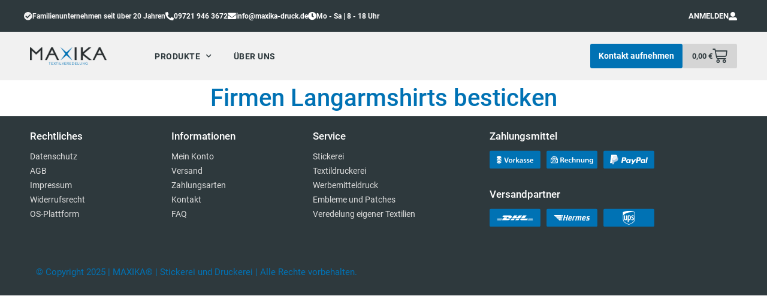

--- FILE ---
content_type: text/html; charset=UTF-8
request_url: https://maxika-druck.de/langarmshirts-besticken/firmen-langarmshirts-besticken/
body_size: 46058
content:
<!doctype html>
<html lang="de">
<head>
	<meta charset="UTF-8">
		<meta name="viewport" content="width=device-width, initial-scale=1">
	<link rel="profile" href="https://gmpg.org/xfn/11">
	<meta name='robots' content='index, follow, max-image-preview:large, max-snippet:-1, max-video-preview:-1' />

	<!-- This site is optimized with the Yoast SEO plugin v26.5 - https://yoast.com/wordpress/plugins/seo/ -->
	<title>Firmen Langarmshirts besticken - MAXIKA®</title>
	<link rel="canonical" href="https://maxika-druck.de/langarmshirts-besticken/firmen-langarmshirts-besticken/" />
	<meta property="og:locale" content="de_DE" />
	<meta property="og:type" content="article" />
	<meta property="og:title" content="Firmen Langarmshirts besticken - MAXIKA®" />
	<meta property="og:description" content="Firmen Langarmshirts besticken" />
	<meta property="og:url" content="https://maxika-druck.de/langarmshirts-besticken/firmen-langarmshirts-besticken/" />
	<meta property="og:site_name" content="MAXIKA®" />
	<meta property="article:modified_time" content="2021-01-14T05:15:23+00:00" />
	<meta name="twitter:card" content="summary_large_image" />
	<script type="application/ld+json" class="yoast-schema-graph">{"@context":"https://schema.org","@graph":[{"@type":"WebPage","@id":"https://maxika-druck.de/langarmshirts-besticken/firmen-langarmshirts-besticken/","url":"https://maxika-druck.de/langarmshirts-besticken/firmen-langarmshirts-besticken/","name":"Firmen Langarmshirts besticken - MAXIKA®","isPartOf":{"@id":"https://maxika-druck.de/#website"},"datePublished":"2021-01-14T04:55:25+00:00","dateModified":"2021-01-14T05:15:23+00:00","breadcrumb":{"@id":"https://maxika-druck.de/langarmshirts-besticken/firmen-langarmshirts-besticken/#breadcrumb"},"inLanguage":"de","potentialAction":[{"@type":"ReadAction","target":["https://maxika-druck.de/langarmshirts-besticken/firmen-langarmshirts-besticken/"]}]},{"@type":"BreadcrumbList","@id":"https://maxika-druck.de/langarmshirts-besticken/firmen-langarmshirts-besticken/#breadcrumb","itemListElement":[{"@type":"ListItem","position":1,"name":"Startseite","item":"https://maxika-druck.de/"},{"@type":"ListItem","position":2,"name":"Langarmshirts besticken","item":"https://maxika-druck.de/langarmshirts-besticken/"},{"@type":"ListItem","position":3,"name":"Firmen Langarmshirts besticken"}]},{"@type":"WebSite","@id":"https://maxika-druck.de/#website","url":"https://maxika-druck.de/","name":"MAXIKA®","description":"","publisher":{"@id":"https://maxika-druck.de/#organization"},"potentialAction":[{"@type":"SearchAction","target":{"@type":"EntryPoint","urlTemplate":"https://maxika-druck.de/?s={search_term_string}"},"query-input":{"@type":"PropertyValueSpecification","valueRequired":true,"valueName":"search_term_string"}}],"inLanguage":"de"},{"@type":"Organization","@id":"https://maxika-druck.de/#organization","name":"MAXIKA® Textilveredelung - Stickerei & Druckerei","url":"https://maxika-druck.de/","logo":{"@type":"ImageObject","inLanguage":"de","@id":"https://maxika-druck.de/#/schema/logo/image/","url":"","contentUrl":"","caption":"MAXIKA® Textilveredelung - Stickerei & Druckerei"},"image":{"@id":"https://maxika-druck.de/#/schema/logo/image/"}}]}</script>
	<!-- / Yoast SEO plugin. -->


<link rel="alternate" type="application/rss+xml" title="MAXIKA® &raquo; Feed" href="https://maxika-druck.de/feed/" />
<link rel="alternate" type="application/rss+xml" title="MAXIKA® &raquo; Kommentar-Feed" href="https://maxika-druck.de/comments/feed/" />
<link rel="alternate" title="oEmbed (JSON)" type="application/json+oembed" href="https://maxika-druck.de/wp-json/oembed/1.0/embed?url=https%3A%2F%2Fmaxika-druck.de%2Flangarmshirts-besticken%2Ffirmen-langarmshirts-besticken%2F" />
<link rel="alternate" title="oEmbed (XML)" type="text/xml+oembed" href="https://maxika-druck.de/wp-json/oembed/1.0/embed?url=https%3A%2F%2Fmaxika-druck.de%2Flangarmshirts-besticken%2Ffirmen-langarmshirts-besticken%2F&#038;format=xml" />
<style id='wp-img-auto-sizes-contain-inline-css'>
img:is([sizes=auto i],[sizes^="auto," i]){contain-intrinsic-size:3000px 1500px}
/*# sourceURL=wp-img-auto-sizes-contain-inline-css */
</style>
<style id='wp-emoji-styles-inline-css'>

	img.wp-smiley, img.emoji {
		display: inline !important;
		border: none !important;
		box-shadow: none !important;
		height: 1em !important;
		width: 1em !important;
		margin: 0 0.07em !important;
		vertical-align: -0.1em !important;
		background: none !important;
		padding: 0 !important;
	}
/*# sourceURL=wp-emoji-styles-inline-css */
</style>
<style id='classic-theme-styles-inline-css'>
/*! This file is auto-generated */
.wp-block-button__link{color:#fff;background-color:#32373c;border-radius:9999px;box-shadow:none;text-decoration:none;padding:calc(.667em + 2px) calc(1.333em + 2px);font-size:1.125em}.wp-block-file__button{background:#32373c;color:#fff;text-decoration:none}
/*# sourceURL=/wp-includes/css/classic-themes.min.css */
</style>
<link rel='stylesheet' id='woocommerce-layout-css' href='https://maxika-druck.de/wp-content/plugins/woocommerce/assets/css/woocommerce-layout.css?ver=10.3.6' media='all' />
<link rel='stylesheet' id='woocommerce-smallscreen-css' href='https://maxika-druck.de/wp-content/plugins/woocommerce/assets/css/woocommerce-smallscreen.css?ver=10.3.6' media='only screen and (max-width: 768px)' />
<link rel='stylesheet' id='woocommerce-general-css' href='https://maxika-druck.de/wp-content/plugins/woocommerce/assets/css/woocommerce.css?ver=10.3.6' media='all' />
<style id='woocommerce-inline-inline-css'>
.woocommerce form .form-row .required { visibility: visible; }
/*# sourceURL=woocommerce-inline-inline-css */
</style>
<link rel='stylesheet' id='woo-variation-swatches-css' href='https://maxika-druck.de/wp-content/plugins/woo-variation-swatches/assets/css/frontend.min.css?ver=1732290636' media='all' />
<style id='woo-variation-swatches-inline-css'>
:root {
--wvs-tick:url("data:image/svg+xml;utf8,%3Csvg filter='drop-shadow(0px 0px 2px rgb(0 0 0 / .8))' xmlns='http://www.w3.org/2000/svg'  viewBox='0 0 30 30'%3E%3Cpath fill='none' stroke='%23ffffff' stroke-linecap='round' stroke-linejoin='round' stroke-width='4' d='M4 16L11 23 27 7'/%3E%3C/svg%3E");

--wvs-cross:url("data:image/svg+xml;utf8,%3Csvg filter='drop-shadow(0px 0px 5px rgb(255 255 255 / .6))' xmlns='http://www.w3.org/2000/svg' width='72px' height='72px' viewBox='0 0 24 24'%3E%3Cpath fill='none' stroke='%23ff0000' stroke-linecap='round' stroke-width='0.6' d='M5 5L19 19M19 5L5 19'/%3E%3C/svg%3E");
--wvs-single-product-item-width:30px;
--wvs-single-product-item-height:30px;
--wvs-single-product-item-font-size:16px}
/*# sourceURL=woo-variation-swatches-inline-css */
</style>
<link rel='stylesheet' id='brands-styles-css' href='https://maxika-druck.de/wp-content/plugins/woocommerce/assets/css/brands.css?ver=10.3.6' media='all' />
<link rel='stylesheet' id='parent-style-css' href='https://maxika-druck.de/wp-content/themes/hello-elementor/style.css?ver=6.9' media='all' />
<link rel='stylesheet' id='child-style-css' href='https://maxika-druck.de/wp-content/themes/maxika/style.css?ver=6.9' media='all' />
<link rel='stylesheet' id='hello-elementor-css' href='https://maxika-druck.de/wp-content/themes/hello-elementor/style.min.css?ver=2.6.1' media='all' />
<link rel='stylesheet' id='hello-elementor-theme-style-css' href='https://maxika-druck.de/wp-content/themes/hello-elementor/theme.min.css?ver=2.6.1' media='all' />
<link rel='stylesheet' id='elementor-frontend-css' href='https://maxika-druck.de/wp-content/plugins/elementor/assets/css/frontend.min.css?ver=3.33.2' media='all' />
<style id='elementor-frontend-inline-css'>

				.elementor-widget-woocommerce-checkout-page .woocommerce table.woocommerce-checkout-review-order-table {
				    margin: var(--sections-margin, 24px 0 24px 0);
				    padding: var(--sections-padding, 16px 16px);
				}
				.elementor-widget-woocommerce-checkout-page .woocommerce table.woocommerce-checkout-review-order-table .cart_item td.product-name {
				    padding-right: 20px;
				}
				.elementor-widget-woocommerce-checkout-page .woocommerce .woocommerce-checkout #payment {
					border: none;
					padding: 0;
				}
				.elementor-widget-woocommerce-checkout-page .woocommerce .e-checkout__order_review-2 {
					background: var(--sections-background-color, #ffffff);
				    border-radius: var(--sections-border-radius, 3px);
				    padding: var(--sections-padding, 16px 30px);
				    margin: var(--sections-margin, 0 0 24px 0);
				    border-style: var(--sections-border-type, solid);
				    border-color: var(--sections-border-color, #D5D8DC);
				    border-width: 1px;
				    display: block;
				}
				.elementor-widget-woocommerce-checkout-page .woocommerce-checkout .place-order {
					display: -webkit-box;
					display: -ms-flexbox;
					display: flex;
					-webkit-box-orient: vertical;
					-webkit-box-direction: normal;
					-ms-flex-direction: column;
					flex-direction: column;
					-ms-flex-wrap: wrap;
					flex-wrap: wrap;
					padding: 0;
					margin-bottom: 0;
					margin-top: 1em;
					-webkit-box-align: var(--place-order-title-alignment, stretch);
					-ms-flex-align: var(--place-order-title-alignment, stretch);
					align-items: var(--place-order-title-alignment, stretch); 
				}
				.elementor-widget-woocommerce-checkout-page .woocommerce-checkout #place_order {
					background-color: #5bc0de;
					width: var(--purchase-button-width, auto);
					float: none;
					color: var(--purchase-button-normal-text-color, #ffffff);
					min-height: auto;
					padding: var(--purchase-button-padding, 1em 1em);
					border-radius: var(--purchase-button-border-radius, 3px); 
		        }
		        .elementor-widget-woocommerce-checkout-page .woocommerce-checkout #place_order:hover {
					background-color: #5bc0de;
					color: var(--purchase-button-hover-text-color, #ffffff);
					border-color: var(--purchase-button-hover-border-color, #5bc0de);
					-webkit-transition-duration: var(--purchase-button-hover-transition-duration, 0.3s);
					-o-transition-duration: var(--purchase-button-hover-transition-duration, 0.3s);
					transition-duration: var(--purchase-button-hover-transition-duration, 0.3s); 
                }
			
/*# sourceURL=elementor-frontend-inline-css */
</style>
<link rel='stylesheet' id='widget-icon-box-css' href='https://maxika-druck.de/wp-content/plugins/elementor/assets/css/widget-icon-box.min.css?ver=3.33.2' media='all' />
<link rel='stylesheet' id='widget-image-css' href='https://maxika-druck.de/wp-content/plugins/elementor/assets/css/widget-image.min.css?ver=3.33.2' media='all' />
<link rel='stylesheet' id='e-sticky-css' href='https://maxika-druck.de/wp-content/plugins/elementor-pro/assets/css/modules/sticky.min.css?ver=3.33.1' media='all' />
<link rel='stylesheet' id='widget-nav-menu-css' href='https://maxika-druck.de/wp-content/plugins/elementor-pro/assets/css/widget-nav-menu.min.css?ver=3.33.1' media='all' />
<link rel='stylesheet' id='widget-woocommerce-menu-cart-css' href='https://maxika-druck.de/wp-content/plugins/elementor-pro/assets/css/widget-woocommerce-menu-cart.min.css?ver=3.33.1' media='all' />
<link rel='stylesheet' id='widget-heading-css' href='https://maxika-druck.de/wp-content/plugins/elementor/assets/css/widget-heading.min.css?ver=3.33.2' media='all' />
<link rel='stylesheet' id='widget-icon-list-css' href='https://maxika-druck.de/wp-content/plugins/elementor/assets/css/widget-icon-list.min.css?ver=3.33.2' media='all' />
<link rel='stylesheet' id='e-animation-grow-css' href='https://maxika-druck.de/wp-content/plugins/elementor/assets/lib/animations/styles/e-animation-grow.min.css?ver=3.33.2' media='all' />
<link rel='stylesheet' id='elementor-icons-css' href='https://maxika-druck.de/wp-content/plugins/elementor/assets/lib/eicons/css/elementor-icons.min.css?ver=5.44.0' media='all' />
<link rel='stylesheet' id='elementor-post-40-css' href='https://maxika-druck.de/wp-content/uploads/elementor/css/post-40.css?ver=1764853928' media='all' />
<link rel='stylesheet' id='elementor-post-8289-css' href='https://maxika-druck.de/wp-content/uploads/elementor/css/post-8289.css?ver=1764854285' media='all' />
<link rel='stylesheet' id='elementor-post-17343-css' href='https://maxika-druck.de/wp-content/uploads/elementor/css/post-17343.css?ver=1764854110' media='all' />
<link rel='stylesheet' id='elementor-post-37-css' href='https://maxika-druck.de/wp-content/uploads/elementor/css/post-37.css?ver=1764853928' media='all' />
<link rel='stylesheet' id='borlabs-cookie-css' href='https://maxika-druck.de/wp-content/cache/borlabs-cookie/borlabs-cookie_1_de.css?ver=2.2.66-43' media='all' />
<link rel='stylesheet' id='woocommerce-gzd-layout-css' href='https://maxika-druck.de/wp-content/plugins/woocommerce-germanized/build/static/layout-styles.css?ver=3.20.4' media='all' />
<style id='woocommerce-gzd-layout-inline-css'>
.woocommerce-checkout .shop_table { background-color: #eeeeee; } .product p.deposit-packaging-type { font-size: 1.25em !important; } p.woocommerce-shipping-destination { display: none; }
                .wc-gzd-nutri-score-value-a {
                    background: url(https://maxika-druck.de/wp-content/plugins/woocommerce-germanized/assets/images/nutri-score-a.svg) no-repeat;
                }
                .wc-gzd-nutri-score-value-b {
                    background: url(https://maxika-druck.de/wp-content/plugins/woocommerce-germanized/assets/images/nutri-score-b.svg) no-repeat;
                }
                .wc-gzd-nutri-score-value-c {
                    background: url(https://maxika-druck.de/wp-content/plugins/woocommerce-germanized/assets/images/nutri-score-c.svg) no-repeat;
                }
                .wc-gzd-nutri-score-value-d {
                    background: url(https://maxika-druck.de/wp-content/plugins/woocommerce-germanized/assets/images/nutri-score-d.svg) no-repeat;
                }
                .wc-gzd-nutri-score-value-e {
                    background: url(https://maxika-druck.de/wp-content/plugins/woocommerce-germanized/assets/images/nutri-score-e.svg) no-repeat;
                }
            
/*# sourceURL=woocommerce-gzd-layout-inline-css */
</style>
<link rel='stylesheet' id='jquery-chosen-css' href='https://maxika-druck.de/wp-content/plugins/jet-search/assets/lib/chosen/chosen.min.css?ver=1.8.7' media='all' />
<link rel='stylesheet' id='jet-search-css' href='https://maxika-druck.de/wp-content/plugins/jet-search/assets/css/jet-search.css?ver=3.5.16' media='all' />
<link rel='stylesheet' id='eael-general-css' href='https://maxika-druck.de/wp-content/plugins/essential-addons-for-elementor-lite/assets/front-end/css/view/general.min.css?ver=6.5.3' media='all' />
<link rel='stylesheet' id='gpls_woo_rfq_css-css' href='https://maxika-druck.de/wp-content/plugins/woo-rfq-for-woocommerce/gpls_assets/css/gpls_woo_rfq.css?ver=49664' media='all' />
<style id='themecomplete-extra-css-inline-css'>
.tm-extra-product-options {font-family: Open Sans}
.radio-image-label, .checkbox-image-label {font-size: 11px}
.tm-extra-product-options .tm-epo-element-label {margin-bottom: 10px}
.noUi-handle {background: #298ec2}
.noUi-connect {background: #298ec2}
.ui-tm-datepicker-trigger:before {font-family: "tc-fontawesome"; color: #fff}
.woocommerce div.product p.price, .woocommerce div.product span.price {color: #2E393D}
a.owl-next.button {background-color: #2a7da8; color: #fff}
.tm-extra-product-options .cpf_hide_element hr.tc-cell {margin-top: -10px; margin-bottom: 10px}
label {font-size: 14px}
.tm-extra-product-options ul.tmcp-elements.use_images_container li.tmcp-field-wrap, .tm-extra-product-options ul.tmcp-elements li.tmcp-field-wrap.tc-mode-images {padding: 5px}
.tm-epo-required {display: none}

/*# sourceURL=themecomplete-extra-css-inline-css */
</style>
<link rel='stylesheet' id='elementor-icons-shared-0-css' href='https://maxika-druck.de/wp-content/plugins/elementor/assets/lib/font-awesome/css/fontawesome.min.css?ver=5.15.3' media='all' />
<link rel='stylesheet' id='elementor-icons-fa-solid-css' href='https://maxika-druck.de/wp-content/plugins/elementor/assets/lib/font-awesome/css/solid.min.css?ver=5.15.3' media='all' />
<script src="https://maxika-druck.de/wp-includes/js/jquery/jquery.min.js?ver=3.7.1" id="jquery-core-js"></script>
<script src="https://maxika-druck.de/wp-includes/js/jquery/jquery-migrate.min.js?ver=3.4.1" id="jquery-migrate-js"></script>
<script src="https://maxika-druck.de/wp-content/plugins/woocommerce/assets/js/jquery-blockui/jquery.blockUI.min.js?ver=2.7.0-wc.10.3.6" id="wc-jquery-blockui-js" data-wp-strategy="defer"></script>
<script id="wc-add-to-cart-js-extra">
var wc_add_to_cart_params = {"ajax_url":"/wp-admin/admin-ajax.php","wc_ajax_url":"/?wc-ajax=%%endpoint%%","i18n_view_cart":"Anfragekorb anzeigen","cart_url":"https://maxika-druck.de/anfragekorb/","is_cart":"","cart_redirect_after_add":"no"};
//# sourceURL=wc-add-to-cart-js-extra
</script>
<script src="https://maxika-druck.de/wp-content/plugins/woocommerce/assets/js/frontend/add-to-cart.min.js?ver=10.3.6" id="wc-add-to-cart-js" defer data-wp-strategy="defer"></script>
<script src="https://maxika-druck.de/wp-content/plugins/woocommerce/assets/js/js-cookie/js.cookie.min.js?ver=2.1.4-wc.10.3.6" id="wc-js-cookie-js" defer data-wp-strategy="defer"></script>
<script id="woocommerce-js-extra">
var woocommerce_params = {"ajax_url":"/wp-admin/admin-ajax.php","wc_ajax_url":"/?wc-ajax=%%endpoint%%","i18n_password_show":"Show password","i18n_password_hide":"Hide password"};
//# sourceURL=woocommerce-js-extra
</script>
<script src="https://maxika-druck.de/wp-content/plugins/woocommerce/assets/js/frontend/woocommerce.min.js?ver=10.3.6" id="woocommerce-js" defer data-wp-strategy="defer"></script>
<script id="borlabs-cookie-prioritize-js-extra">
var borlabsCookiePrioritized = {"domain":"maxika-druck.de","path":"/","version":"2","bots":"1","optInJS":{"statistics":{"google-analytics":"[base64]"}}};
//# sourceURL=borlabs-cookie-prioritize-js-extra
</script>
<script src="https://maxika-druck.de/wp-content/plugins/borlabs-cookie/assets/javascript/borlabs-cookie-prioritize.min.js?ver=2.2.66" id="borlabs-cookie-prioritize-js"></script>
<link rel="https://api.w.org/" href="https://maxika-druck.de/wp-json/" /><link rel="alternate" title="JSON" type="application/json" href="https://maxika-druck.de/wp-json/wp/v2/pages/8289" /><link rel="EditURI" type="application/rsd+xml" title="RSD" href="https://maxika-druck.de/xmlrpc.php?rsd" />
<meta name="generator" content="WordPress 6.9" />
<meta name="generator" content="WooCommerce 10.3.6" />
<link rel='shortlink' href='https://maxika-druck.de/?p=8289' />
	<noscript><style>.woocommerce-product-gallery{ opacity: 1 !important; }</style></noscript>
	<meta name="generator" content="Elementor 3.33.2; features: additional_custom_breakpoints; settings: css_print_method-external, google_font-enabled, font_display-auto">
			<style>
				.e-con.e-parent:nth-of-type(n+4):not(.e-lazyloaded):not(.e-no-lazyload),
				.e-con.e-parent:nth-of-type(n+4):not(.e-lazyloaded):not(.e-no-lazyload) * {
					background-image: none !important;
				}
				@media screen and (max-height: 1024px) {
					.e-con.e-parent:nth-of-type(n+3):not(.e-lazyloaded):not(.e-no-lazyload),
					.e-con.e-parent:nth-of-type(n+3):not(.e-lazyloaded):not(.e-no-lazyload) * {
						background-image: none !important;
					}
				}
				@media screen and (max-height: 640px) {
					.e-con.e-parent:nth-of-type(n+2):not(.e-lazyloaded):not(.e-no-lazyload),
					.e-con.e-parent:nth-of-type(n+2):not(.e-lazyloaded):not(.e-no-lazyload) * {
						background-image: none !important;
					}
				}
			</style>
			<link rel="icon" href="https://maxika-druck.de/wp-content/uploads/2020/09/cropped-X-Favicon-Maxika-32x32.png" sizes="32x32" />
<link rel="icon" href="https://maxika-druck.de/wp-content/uploads/2020/09/cropped-X-Favicon-Maxika-192x192.png" sizes="192x192" />
<link rel="apple-touch-icon" href="https://maxika-druck.de/wp-content/uploads/2020/09/cropped-X-Favicon-Maxika-180x180.png" />
<meta name="msapplication-TileImage" content="https://maxika-druck.de/wp-content/uploads/2020/09/cropped-X-Favicon-Maxika-270x270.png" />
		<style id="wp-custom-css">
			/*divers*/
a {color: #000}
a:hover {color: #0072B4}

/* dk hide prices warenkorb*/
.elementor-menu-cart__product-price {display: none}

.elementor-menu-cart__product-remove {display: none}

div.elementor-menu-cart__subtotal {display: none}

span.tc-price-in-cart {display: none}

td.product-price {display: none !important}
th.product-price {display: none}
td.product-quantity {display: none  !important}
th.product-quantity {display: none}
td.product-subtotal {display: none !important}
th.product-subtotal {display: none}

th.product-thumbnail {width: 10% !important}
#add_payment_method table.cart img, .woocommerce-cart table.cart img, .woocommerce-checkout table.cart img {width: 100%}
th.product-remove {width: 5% !important}

.woocommerce #content table.cart td.actions .input-text, .woocommerce table.cart td.actions .input-text, .woocommerce-page #content table.cart td.actions .input-text, .woocommerce-page table.cart td.actions .input-text {width: 160px}

.woocommerce #respond input#submit.alt, .woocommerce a.button.alt, .woocommerce button.button.alt, .woocommerce input.button.alt {background-color: #0072B4; border-radius: 5px}

.woocommerce #respond input#submit.alt:hover, .woocommerce a.button.alt:hover, .woocommerce button.button.alt:hover, .woocommerce input.button.alt:hover {background-color: #2E393D; border-radius: 5px}

div.cross-sells {display: none}

strong.product-quantity {display: none}

/* dk hide prices kasse*/
th.product-total {display: none}
td.product-total {display: none}
tr.cart-subtotal {display: none}
tr.order-total {display: none}
tr.woocommerce-shipping-totals {display: none !important}
tfoot {display: none !important}

h3#order_payment_heading {display: none !important}

div#payment.woocommerce-checkout-payment {display: none !important}

wc-gzd-product-name-right {font-weight: bold}

.checkout-button button alt wc-forward span {
  display: none;
}
.checkout-button button alt wc-forward:after {
  content: 'whatever it is you want to add';
}

/* dk fonts*/
a {font-family: 'Roboto'}

p.wc-gzd-additional-info {font-family: 'Roboto'}

div.tiered-prices {font-family: 'Roboto'}

span.woocommerce-Price-amount {font-family: 'Roboto'}

span.jet-checkboxes-list__label {font-family: 'Roboto'}

div.jet-filter-label {font-family: 'Roboto'}

select.jet-sorting-select {font-family: 'Roboto'}

span.jet-radio-list__label {font-family: 'Roboto'}

span.tc-label {font-family: 'Roboto'; overflow-wrap: normal !important}

li.tmcp-field-wrap {font-family: 'Roboto'}

button.button {font-family: 'Roboto'}

/* dk divers*/
dd.tc-value {margin-left: 0px}
dd.variation-Artikelfarben {margin-left: 0px}
span.tc-quantity-in-cart {font-family: Roboto; font-size: 14px; padding-right:10px}

dl.tc-epo-metadata_variation: {font-family: Roboto !important}

div.tc-cell.tc-col.tm-extra-product-options-container {padding-left: 15px !important}

.elementor-1087 .elementor-element.elementor-element-30fc12b3 {padding-top: 8px}

a.button.wc-forward {background-color: #272c2e; color: #fff}
a.button.wc-forward:hover {background-color: #272c2e; color: #fff}

a.owl-next.button {background-color: #272c2e}
a.owl-next.button:hover {background-color: #272c2e; color: #fff}

a.owl-prev.button {background-color: #272c2e; color: #fff}
a.owl-prev.button:hover {background-color: #272c2e; color: #fff}

a.owl-prev.button.disabled {color: #fff}
a.owl-next.button.disabled {color: #fff}

/*dk font produktdetails*/

label.tc-cell.tm-epo-element-label.tcwidth-100 {font-family: Roboto; font-size: 16px}

h3.tc-cell.tm-epo-element-label.tm-has-required.tcwidth-100 {font-family: Roboto; font-size: 18px; font-weight: bold}

h3.tc-cell.tm-epo-element-label.tcwidth-100
{font-family: Roboto; font-size: 20px; font-weight: bold}

/*dk basket border*/
.woocommerce #respond input#submit.alt:hover, .woocommerce a.button.alt:hover, .woocommerce button.button.alt:hover, .woocommerce input.button.alt:hover {border-radius: 0px}

a.checkout-button.button.alt.wc-forward {font-size: 14px; border-radius: 0px; width: 50%; float: right}

input#place_order.button.alt {border-radius: 0px; padding: 13px 40px 13px 40px; font-size: 14px}

/*dk similar products*/
p.wc-gzd-additional-info.shipping-costs-info {font-size: 12px; margin: 0px}

p.wc-gzd-additional-info.tax-info {font-size: 12px; margin: 0px}

/*dk maxika badge fix*/
.elementor a.quality-badge {right: -20px}

/*dk upload image fix*/
.woocommerce #content table.cart img.epo-upload-image, .woocommerce table.cart img.epo-upload-image, .woocommerce-page #content table.cart img.epo-upload-image, .woocommerce-page table.cart img.epo-upload-image, .epo-upload-image {max-width: 20% !important}

/*dk produktseite info logo*/
@media (max-width: 768px) { 
            .tc-tooltip {margin-right: 0px!important; margin-left: 5px!important} 
        }

/*dk responsive produktseite*/
@media (max-width: 768px) {.tm-extra-product-options .cpf_hide_element .tm_padding.tc-cell {display: none}}

@media (max-width: 768px) {#product-total-qty {padding-top: 10px}}

.elementor-woo-meta--view-table .product_meta .detail-label {min-width: 65px}

/*dk bestellabschluss ausblenden */
li.woocommerce-order-overview__total.total {display: none}		</style>
		<link rel='stylesheet' id='wc-blocks-style-css' href='https://maxika-druck.de/wp-content/plugins/woocommerce/assets/client/blocks/wc-blocks.css?ver=wc-10.3.6' media='all' />
<style id='global-styles-inline-css'>
:root{--wp--preset--aspect-ratio--square: 1;--wp--preset--aspect-ratio--4-3: 4/3;--wp--preset--aspect-ratio--3-4: 3/4;--wp--preset--aspect-ratio--3-2: 3/2;--wp--preset--aspect-ratio--2-3: 2/3;--wp--preset--aspect-ratio--16-9: 16/9;--wp--preset--aspect-ratio--9-16: 9/16;--wp--preset--color--black: #000000;--wp--preset--color--cyan-bluish-gray: #abb8c3;--wp--preset--color--white: #ffffff;--wp--preset--color--pale-pink: #f78da7;--wp--preset--color--vivid-red: #cf2e2e;--wp--preset--color--luminous-vivid-orange: #ff6900;--wp--preset--color--luminous-vivid-amber: #fcb900;--wp--preset--color--light-green-cyan: #7bdcb5;--wp--preset--color--vivid-green-cyan: #00d084;--wp--preset--color--pale-cyan-blue: #8ed1fc;--wp--preset--color--vivid-cyan-blue: #0693e3;--wp--preset--color--vivid-purple: #9b51e0;--wp--preset--gradient--vivid-cyan-blue-to-vivid-purple: linear-gradient(135deg,rgb(6,147,227) 0%,rgb(155,81,224) 100%);--wp--preset--gradient--light-green-cyan-to-vivid-green-cyan: linear-gradient(135deg,rgb(122,220,180) 0%,rgb(0,208,130) 100%);--wp--preset--gradient--luminous-vivid-amber-to-luminous-vivid-orange: linear-gradient(135deg,rgb(252,185,0) 0%,rgb(255,105,0) 100%);--wp--preset--gradient--luminous-vivid-orange-to-vivid-red: linear-gradient(135deg,rgb(255,105,0) 0%,rgb(207,46,46) 100%);--wp--preset--gradient--very-light-gray-to-cyan-bluish-gray: linear-gradient(135deg,rgb(238,238,238) 0%,rgb(169,184,195) 100%);--wp--preset--gradient--cool-to-warm-spectrum: linear-gradient(135deg,rgb(74,234,220) 0%,rgb(151,120,209) 20%,rgb(207,42,186) 40%,rgb(238,44,130) 60%,rgb(251,105,98) 80%,rgb(254,248,76) 100%);--wp--preset--gradient--blush-light-purple: linear-gradient(135deg,rgb(255,206,236) 0%,rgb(152,150,240) 100%);--wp--preset--gradient--blush-bordeaux: linear-gradient(135deg,rgb(254,205,165) 0%,rgb(254,45,45) 50%,rgb(107,0,62) 100%);--wp--preset--gradient--luminous-dusk: linear-gradient(135deg,rgb(255,203,112) 0%,rgb(199,81,192) 50%,rgb(65,88,208) 100%);--wp--preset--gradient--pale-ocean: linear-gradient(135deg,rgb(255,245,203) 0%,rgb(182,227,212) 50%,rgb(51,167,181) 100%);--wp--preset--gradient--electric-grass: linear-gradient(135deg,rgb(202,248,128) 0%,rgb(113,206,126) 100%);--wp--preset--gradient--midnight: linear-gradient(135deg,rgb(2,3,129) 0%,rgb(40,116,252) 100%);--wp--preset--font-size--small: 13px;--wp--preset--font-size--medium: 20px;--wp--preset--font-size--large: 36px;--wp--preset--font-size--x-large: 42px;--wp--preset--spacing--20: 0.44rem;--wp--preset--spacing--30: 0.67rem;--wp--preset--spacing--40: 1rem;--wp--preset--spacing--50: 1.5rem;--wp--preset--spacing--60: 2.25rem;--wp--preset--spacing--70: 3.38rem;--wp--preset--spacing--80: 5.06rem;--wp--preset--shadow--natural: 6px 6px 9px rgba(0, 0, 0, 0.2);--wp--preset--shadow--deep: 12px 12px 50px rgba(0, 0, 0, 0.4);--wp--preset--shadow--sharp: 6px 6px 0px rgba(0, 0, 0, 0.2);--wp--preset--shadow--outlined: 6px 6px 0px -3px rgb(255, 255, 255), 6px 6px rgb(0, 0, 0);--wp--preset--shadow--crisp: 6px 6px 0px rgb(0, 0, 0);}:where(.is-layout-flex){gap: 0.5em;}:where(.is-layout-grid){gap: 0.5em;}body .is-layout-flex{display: flex;}.is-layout-flex{flex-wrap: wrap;align-items: center;}.is-layout-flex > :is(*, div){margin: 0;}body .is-layout-grid{display: grid;}.is-layout-grid > :is(*, div){margin: 0;}:where(.wp-block-columns.is-layout-flex){gap: 2em;}:where(.wp-block-columns.is-layout-grid){gap: 2em;}:where(.wp-block-post-template.is-layout-flex){gap: 1.25em;}:where(.wp-block-post-template.is-layout-grid){gap: 1.25em;}.has-black-color{color: var(--wp--preset--color--black) !important;}.has-cyan-bluish-gray-color{color: var(--wp--preset--color--cyan-bluish-gray) !important;}.has-white-color{color: var(--wp--preset--color--white) !important;}.has-pale-pink-color{color: var(--wp--preset--color--pale-pink) !important;}.has-vivid-red-color{color: var(--wp--preset--color--vivid-red) !important;}.has-luminous-vivid-orange-color{color: var(--wp--preset--color--luminous-vivid-orange) !important;}.has-luminous-vivid-amber-color{color: var(--wp--preset--color--luminous-vivid-amber) !important;}.has-light-green-cyan-color{color: var(--wp--preset--color--light-green-cyan) !important;}.has-vivid-green-cyan-color{color: var(--wp--preset--color--vivid-green-cyan) !important;}.has-pale-cyan-blue-color{color: var(--wp--preset--color--pale-cyan-blue) !important;}.has-vivid-cyan-blue-color{color: var(--wp--preset--color--vivid-cyan-blue) !important;}.has-vivid-purple-color{color: var(--wp--preset--color--vivid-purple) !important;}.has-black-background-color{background-color: var(--wp--preset--color--black) !important;}.has-cyan-bluish-gray-background-color{background-color: var(--wp--preset--color--cyan-bluish-gray) !important;}.has-white-background-color{background-color: var(--wp--preset--color--white) !important;}.has-pale-pink-background-color{background-color: var(--wp--preset--color--pale-pink) !important;}.has-vivid-red-background-color{background-color: var(--wp--preset--color--vivid-red) !important;}.has-luminous-vivid-orange-background-color{background-color: var(--wp--preset--color--luminous-vivid-orange) !important;}.has-luminous-vivid-amber-background-color{background-color: var(--wp--preset--color--luminous-vivid-amber) !important;}.has-light-green-cyan-background-color{background-color: var(--wp--preset--color--light-green-cyan) !important;}.has-vivid-green-cyan-background-color{background-color: var(--wp--preset--color--vivid-green-cyan) !important;}.has-pale-cyan-blue-background-color{background-color: var(--wp--preset--color--pale-cyan-blue) !important;}.has-vivid-cyan-blue-background-color{background-color: var(--wp--preset--color--vivid-cyan-blue) !important;}.has-vivid-purple-background-color{background-color: var(--wp--preset--color--vivid-purple) !important;}.has-black-border-color{border-color: var(--wp--preset--color--black) !important;}.has-cyan-bluish-gray-border-color{border-color: var(--wp--preset--color--cyan-bluish-gray) !important;}.has-white-border-color{border-color: var(--wp--preset--color--white) !important;}.has-pale-pink-border-color{border-color: var(--wp--preset--color--pale-pink) !important;}.has-vivid-red-border-color{border-color: var(--wp--preset--color--vivid-red) !important;}.has-luminous-vivid-orange-border-color{border-color: var(--wp--preset--color--luminous-vivid-orange) !important;}.has-luminous-vivid-amber-border-color{border-color: var(--wp--preset--color--luminous-vivid-amber) !important;}.has-light-green-cyan-border-color{border-color: var(--wp--preset--color--light-green-cyan) !important;}.has-vivid-green-cyan-border-color{border-color: var(--wp--preset--color--vivid-green-cyan) !important;}.has-pale-cyan-blue-border-color{border-color: var(--wp--preset--color--pale-cyan-blue) !important;}.has-vivid-cyan-blue-border-color{border-color: var(--wp--preset--color--vivid-cyan-blue) !important;}.has-vivid-purple-border-color{border-color: var(--wp--preset--color--vivid-purple) !important;}.has-vivid-cyan-blue-to-vivid-purple-gradient-background{background: var(--wp--preset--gradient--vivid-cyan-blue-to-vivid-purple) !important;}.has-light-green-cyan-to-vivid-green-cyan-gradient-background{background: var(--wp--preset--gradient--light-green-cyan-to-vivid-green-cyan) !important;}.has-luminous-vivid-amber-to-luminous-vivid-orange-gradient-background{background: var(--wp--preset--gradient--luminous-vivid-amber-to-luminous-vivid-orange) !important;}.has-luminous-vivid-orange-to-vivid-red-gradient-background{background: var(--wp--preset--gradient--luminous-vivid-orange-to-vivid-red) !important;}.has-very-light-gray-to-cyan-bluish-gray-gradient-background{background: var(--wp--preset--gradient--very-light-gray-to-cyan-bluish-gray) !important;}.has-cool-to-warm-spectrum-gradient-background{background: var(--wp--preset--gradient--cool-to-warm-spectrum) !important;}.has-blush-light-purple-gradient-background{background: var(--wp--preset--gradient--blush-light-purple) !important;}.has-blush-bordeaux-gradient-background{background: var(--wp--preset--gradient--blush-bordeaux) !important;}.has-luminous-dusk-gradient-background{background: var(--wp--preset--gradient--luminous-dusk) !important;}.has-pale-ocean-gradient-background{background: var(--wp--preset--gradient--pale-ocean) !important;}.has-electric-grass-gradient-background{background: var(--wp--preset--gradient--electric-grass) !important;}.has-midnight-gradient-background{background: var(--wp--preset--gradient--midnight) !important;}.has-small-font-size{font-size: var(--wp--preset--font-size--small) !important;}.has-medium-font-size{font-size: var(--wp--preset--font-size--medium) !important;}.has-large-font-size{font-size: var(--wp--preset--font-size--large) !important;}.has-x-large-font-size{font-size: var(--wp--preset--font-size--x-large) !important;}
/*# sourceURL=global-styles-inline-css */
</style>
<link rel='stylesheet' id='elementor-post-267-css' href='https://maxika-druck.de/wp-content/uploads/elementor/css/post-267.css?ver=1764853931' media='all' />
<link rel='stylesheet' id='widget-login-css' href='https://maxika-druck.de/wp-content/plugins/elementor-pro/assets/css/widget-login.min.css?ver=3.33.1' media='all' />
<link rel='stylesheet' id='widget-form-css' href='https://maxika-druck.de/wp-content/plugins/elementor-pro/assets/css/widget-form.min.css?ver=3.33.1' media='all' />
<link rel='stylesheet' id='e-animation-fadeIn-css' href='https://maxika-druck.de/wp-content/plugins/elementor/assets/lib/animations/styles/fadeIn.min.css?ver=3.33.2' media='all' />
<link rel='stylesheet' id='e-popup-css' href='https://maxika-druck.de/wp-content/plugins/elementor-pro/assets/css/conditionals/popup.min.css?ver=3.33.1' media='all' />
<link rel='stylesheet' id='photoswipe-css' href='https://maxika-druck.de/wp-content/plugins/woocommerce/assets/css/photoswipe/photoswipe.min.css?ver=10.3.6' media='all' />
<link rel='stylesheet' id='photoswipe-default-skin-css' href='https://maxika-druck.de/wp-content/plugins/woocommerce/assets/css/photoswipe/default-skin/default-skin.min.css?ver=10.3.6' media='all' />
<style id="rocket-lazyrender-inline-css">[data-wpr-lazyrender] {content-visibility: auto;}</style><meta name="generator" content="WP Rocket 3.20.1.2" data-wpr-features="wpr_automatic_lazy_rendering wpr_preload_links wpr_desktop" /></head>
<body class="wp-singular page-template page-template-elementor_header_footer page page-id-8289 page-child parent-pageid-8257 wp-theme-hello-elementor wp-child-theme-maxika theme-hello-elementor woocommerce-no-js woo-variation-swatches wvs-behavior-blur wvs-theme-maxika wvs-show-label wvs-tooltip elementor-default elementor-template-full-width elementor-kit-40 elementor-page elementor-page-8289">


<a class="skip-link screen-reader-text" href="#content">
	Zum Inhalt wechseln</a>

		<header  data-elementor-type="header" data-elementor-id="17343" class="elementor elementor-17343 elementor-location-header" data-elementor-post-type="elementor_library">
			<div data-particle_enable="false" data-particle-mobile-disabled="false" class="elementor-element elementor-element-0f9dea4 e-flex e-con-boxed e-con e-parent" data-id="0f9dea4" data-element_type="container" data-settings="{&quot;background_background&quot;:&quot;classic&quot;,&quot;sticky&quot;:&quot;top&quot;,&quot;sticky_on&quot;:[&quot;desktop&quot;,&quot;tablet&quot;,&quot;mobile&quot;],&quot;sticky_offset&quot;:0,&quot;sticky_effects_offset&quot;:0,&quot;sticky_anchor_link_offset&quot;:0}">
					<div  class="e-con-inner">
		<div data-particle_enable="false" data-particle-mobile-disabled="false" class="elementor-element elementor-element-439279a e-con-full e-flex e-con e-child" data-id="439279a" data-element_type="container">
				<div class="elementor-element elementor-element-0241366 elementor-position-left elementor-hidden-mobile elementor-view-default elementor-mobile-position-top elementor-widget elementor-widget-icon-box" data-id="0241366" data-element_type="widget" data-widget_type="icon-box.default">
				<div class="elementor-widget-container">
							<div class="elementor-icon-box-wrapper">

						<div class="elementor-icon-box-icon">
				<a href="tel:097219463672" class="elementor-icon" tabindex="-1" aria-label="Familienunternehmen seit über 20 Jahren">
				<i aria-hidden="true" class="fas fa-check-circle"></i>				</a>
			</div>
			
						<div class="elementor-icon-box-content">

									<div class="elementor-icon-box-title">
						<a href="tel:097219463672" >
							Familienunternehmen seit über 20 Jahren						</a>
					</div>
				
				
			</div>
			
		</div>
						</div>
				</div>
				<div class="elementor-element elementor-element-703374b elementor-position-left elementor-hidden-mobile elementor-view-default elementor-mobile-position-top elementor-widget elementor-widget-icon-box" data-id="703374b" data-element_type="widget" data-widget_type="icon-box.default">
				<div class="elementor-widget-container">
							<div class="elementor-icon-box-wrapper">

						<div class="elementor-icon-box-icon">
				<a href="tel:097219463672" class="elementor-icon" tabindex="-1" aria-label="09721 946 3672">
				<i aria-hidden="true" class="fas fa-phone-alt"></i>				</a>
			</div>
			
						<div class="elementor-icon-box-content">

									<div class="elementor-icon-box-title">
						<a href="tel:097219463672" >
							09721 946 3672						</a>
					</div>
				
				
			</div>
			
		</div>
						</div>
				</div>
				<div class="elementor-element elementor-element-b61a5f2 elementor-position-left elementor-hidden-mobile elementor-view-default elementor-mobile-position-top elementor-widget elementor-widget-icon-box" data-id="b61a5f2" data-element_type="widget" data-widget_type="icon-box.default">
				<div class="elementor-widget-container">
							<div class="elementor-icon-box-wrapper">

						<div class="elementor-icon-box-icon">
				<a href="mailto:info@maxika-druck.de" class="elementor-icon" tabindex="-1" aria-label="info@maxika-druck.de">
				<i aria-hidden="true" class="fas fa-envelope"></i>				</a>
			</div>
			
						<div class="elementor-icon-box-content">

									<div class="elementor-icon-box-title">
						<a href="mailto:info@maxika-druck.de" >
							info@maxika-druck.de						</a>
					</div>
				
				
			</div>
			
		</div>
						</div>
				</div>
				<div class="elementor-element elementor-element-02fcb70 elementor-position-left elementor-hidden-phone elementor-view-default elementor-mobile-position-top elementor-widget elementor-widget-icon-box" data-id="02fcb70" data-element_type="widget" data-widget_type="icon-box.default">
				<div class="elementor-widget-container">
							<div class="elementor-icon-box-wrapper">

						<div class="elementor-icon-box-icon">
				<span  class="elementor-icon">
				<i aria-hidden="true" class="fas fa-clock"></i>				</span>
			</div>
			
						<div class="elementor-icon-box-content">

									<div class="elementor-icon-box-title">
						<span  >
							Mo - Sa | 8 - 18 Uhr						</span>
					</div>
				
				
			</div>
			
		</div>
						</div>
				</div>
				</div>
		<div data-particle_enable="false" data-particle-mobile-disabled="false" class="elementor-element elementor-element-46b312c e-flex e-con-boxed e-con e-child" data-id="46b312c" data-element_type="container">
					<div  class="e-con-inner">
				<div class="elementor-element elementor-element-1cf1f12 elementor-hidden-desktop elementor-hidden-tablet elementor-widget-mobile__width-initial elementor-widget elementor-widget-image" data-id="1cf1f12" data-element_type="widget" data-widget_type="image.default">
				<div class="elementor-widget-container">
																<a href="https://maxika-druck.de">
							<img src="https://maxika-druck.de/wp-content/uploads/elementor/thumbs/Header_Maxika-Textilveredelung-weiss-1-qxftn0uwxh9igykrlfrar8448sb7s05ul1ai2cft16.png" title="MAXIKA Textilveredelung &#8211; Header (weiß)" alt="MAXIKA Textilveredelung - Header (weiß)" loading="lazy" />								</a>
															</div>
				</div>
				<div class="elementor-element elementor-element-abd8422 elementor-position-right elementor-widget__width-auto login-box elementor-view-default elementor-mobile-position-top elementor-widget elementor-widget-icon-box" data-id="abd8422" data-element_type="widget" data-widget_type="icon-box.default">
				<div class="elementor-widget-container">
							<div class="elementor-icon-box-wrapper">

						<div class="elementor-icon-box-icon">
				<a href="#elementor-action%3Aaction%3Dpopup%3Aopen%26settings%3DeyJpZCI6IjI2NyIsInRvZ2dsZSI6ZmFsc2V9" class="elementor-icon" tabindex="-1" aria-label="ANMELDEN">
				<i aria-hidden="true" class="fas fa-user-alt"></i>				</a>
			</div>
			
						<div class="elementor-icon-box-content">

									<div class="elementor-icon-box-title">
						<a href="#elementor-action%3Aaction%3Dpopup%3Aopen%26settings%3DeyJpZCI6IjI2NyIsInRvZ2dsZSI6ZmFsc2V9" >
							ANMELDEN						</a>
					</div>
				
				
			</div>
			
		</div>
						</div>
				</div>
					</div>
				</div>
					</div>
				</div>
		<div data-particle_enable="false" data-particle-mobile-disabled="false" class="elementor-element elementor-element-e61a6a4 elementor-hidden-tablet elementor-hidden-mobile e-flex e-con-boxed e-con e-parent" data-id="e61a6a4" data-element_type="container" data-settings="{&quot;background_background&quot;:&quot;classic&quot;,&quot;sticky&quot;:&quot;top&quot;,&quot;sticky_on&quot;:[&quot;desktop&quot;,&quot;tablet&quot;,&quot;mobile&quot;],&quot;sticky_offset&quot;:0,&quot;sticky_effects_offset&quot;:0,&quot;sticky_anchor_link_offset&quot;:0}">
					<div  class="e-con-inner">
		<div data-particle_enable="false" data-particle-mobile-disabled="false" class="elementor-element elementor-element-2110a1b e-con-full e-flex e-con e-child" data-id="2110a1b" data-element_type="container">
				<div class="elementor-element elementor-element-0a8fcb9 elementor-widget elementor-widget-image" data-id="0a8fcb9" data-element_type="widget" data-widget_type="image.default">
				<div class="elementor-widget-container">
																<a href="https://maxika-druck.de">
							<img width="300" height="66" src="https://maxika-druck.de/wp-content/uploads/2020/12/maxika_mail_header.png" class="attachment-thumbnail size-thumbnail wp-image-4272" alt="" />								</a>
															</div>
				</div>
				</div>
		<div data-particle_enable="false" data-particle-mobile-disabled="false" class="elementor-element elementor-element-45d17cd e-con-full e-flex e-con e-child" data-id="45d17cd" data-element_type="container">
				<div class="elementor-element elementor-element-a31ce1d elementor-nav-menu--stretch elementor-nav-menu--dropdown-tablet elementor-nav-menu__text-align-aside elementor-nav-menu--toggle elementor-nav-menu--burger elementor-widget elementor-widget-nav-menu" data-id="a31ce1d" data-element_type="widget" data-settings="{&quot;full_width&quot;:&quot;stretch&quot;,&quot;submenu_icon&quot;:{&quot;value&quot;:&quot;&lt;i class=\&quot;fas fa-chevron-down\&quot; aria-hidden=\&quot;true\&quot;&gt;&lt;\/i&gt;&quot;,&quot;library&quot;:&quot;fa-solid&quot;},&quot;layout&quot;:&quot;horizontal&quot;,&quot;toggle&quot;:&quot;burger&quot;}" data-widget_type="nav-menu.default">
				<div class="elementor-widget-container">
								<nav aria-label="Menü" class="elementor-nav-menu--main elementor-nav-menu__container elementor-nav-menu--layout-horizontal e--pointer-none">
				<ul id="menu-1-a31ce1d" class="elementor-nav-menu"><li class="menu-item menu-item-type-custom menu-item-object-custom menu-item-has-children menu-item-205"><a href="https://maxika-druck.de/besticken-bedrucken/" class="elementor-item">Produkte</a>
<ul class="sub-menu elementor-nav-menu--dropdown">
	<li class="menu-item menu-item-type-custom menu-item-object-custom menu-item-17463"><a href="https://maxika-druck.de/anfrageformular/" class="elementor-sub-item">Veredelung eigener Textilien</a></li>
	<li class="menu-item menu-item-type-custom menu-item-object-custom menu-item-17461"><a target="_blank" href="https://maxika.alltextiles.de/" class="elementor-sub-item">>> ALLE PRODUKTE finden >></a></li>
	<li class="menu-item menu-item-type-taxonomy menu-item-object-product_cat menu-item-has-children menu-item-7270"><a href="https://maxika-druck.de/besticken-bedrucken/oberteile/" class="elementor-sub-item">Oberteile</a>
	<ul class="sub-menu elementor-nav-menu--dropdown">
		<li class="menu-item menu-item-type-taxonomy menu-item-object-product_cat menu-item-has-children menu-item-7271"><a href="https://maxika-druck.de/besticken-bedrucken/oberteile/shirts-tops/" class="elementor-sub-item">Shirts &amp; Tops</a>
		<ul class="sub-menu elementor-nav-menu--dropdown">
			<li class="menu-item menu-item-type-taxonomy menu-item-object-product_cat menu-item-7273"><a href="https://maxika-druck.de/besticken-bedrucken/oberteile/shirts-tops/t-shirts/" class="elementor-sub-item">T-Shirts</a></li>
			<li class="menu-item menu-item-type-taxonomy menu-item-object-product_cat menu-item-7274"><a href="https://maxika-druck.de/besticken-bedrucken/oberteile/shirts-tops/poloshirts/" class="elementor-sub-item">Poloshirts</a></li>
			<li class="menu-item menu-item-type-taxonomy menu-item-object-product_cat menu-item-7275"><a href="https://maxika-druck.de/besticken-bedrucken/oberteile/shirts-tops/langarmshirts/" class="elementor-sub-item">Langarmshirts</a></li>
			<li class="menu-item menu-item-type-taxonomy menu-item-object-product_cat menu-item-7276"><a href="https://maxika-druck.de/besticken-bedrucken/oberteile/shirts-tops/tops/" class="elementor-sub-item">Tops</a></li>
		</ul>
</li>
		<li class="menu-item menu-item-type-taxonomy menu-item-object-product_cat menu-item-has-children menu-item-7280"><a href="https://maxika-druck.de/besticken-bedrucken/oberteile/hemden-blusen/" class="elementor-sub-item">Hemden &amp; Blusen</a>
		<ul class="sub-menu elementor-nav-menu--dropdown">
			<li class="menu-item menu-item-type-taxonomy menu-item-object-product_cat menu-item-7281"><a href="https://maxika-druck.de/besticken-bedrucken/oberteile/hemden-blusen/langarm-hemden-blusen/" class="elementor-sub-item">Langarm Hemden &amp; Blusen</a></li>
			<li class="menu-item menu-item-type-taxonomy menu-item-object-product_cat menu-item-7282"><a href="https://maxika-druck.de/besticken-bedrucken/oberteile/hemden-blusen/kurzarm-hemden-blusen/" class="elementor-sub-item">Kurzarm Hemden &amp; Blusen</a></li>
		</ul>
</li>
		<li class="menu-item menu-item-type-taxonomy menu-item-object-product_cat menu-item-7278"><a href="https://maxika-druck.de/besticken-bedrucken/oberteile/sweatshirts/" class="elementor-sub-item">Sweatshirts</a></li>
		<li class="menu-item menu-item-type-taxonomy menu-item-object-product_cat menu-item-7279"><a href="https://maxika-druck.de/besticken-bedrucken/oberteile/hoodies/" class="elementor-sub-item">Hoodies</a></li>
		<li class="menu-item menu-item-type-taxonomy menu-item-object-product_cat menu-item-7287"><a href="https://maxika-druck.de/besticken-bedrucken/oberteile/sweatjacken/" class="elementor-sub-item">Sweatjacken</a></li>
		<li class="menu-item menu-item-type-taxonomy menu-item-object-product_cat menu-item-has-children menu-item-7283"><a href="https://maxika-druck.de/besticken-bedrucken/oberteile/jacken/" class="elementor-sub-item">Jacken</a>
		<ul class="sub-menu elementor-nav-menu--dropdown">
			<li class="menu-item menu-item-type-taxonomy menu-item-object-product_cat menu-item-7284"><a href="https://maxika-druck.de/besticken-bedrucken/oberteile/jacken/arbeitsjacken/" class="elementor-sub-item">Arbeitsjacken</a></li>
			<li class="menu-item menu-item-type-taxonomy menu-item-object-product_cat menu-item-7285"><a href="https://maxika-druck.de/besticken-bedrucken/oberteile/jacken/business-freizeitjacken/" class="elementor-sub-item">Business- &amp; Freizeitjacken</a></li>
			<li class="menu-item menu-item-type-taxonomy menu-item-object-product_cat menu-item-7286"><a href="https://maxika-druck.de/besticken-bedrucken/oberteile/jacken/fleecejacken/" class="elementor-sub-item">Fleecejacken</a></li>
			<li class="menu-item menu-item-type-taxonomy menu-item-object-product_cat menu-item-7288"><a href="https://maxika-druck.de/besticken-bedrucken/oberteile/jacken/softshelljacken/" class="elementor-sub-item">Softshelljacken</a></li>
			<li class="menu-item menu-item-type-taxonomy menu-item-object-product_cat menu-item-7289"><a href="https://maxika-druck.de/besticken-bedrucken/oberteile/jacken/winterjacken/" class="elementor-sub-item">Winterjacken</a></li>
			<li class="menu-item menu-item-type-taxonomy menu-item-object-product_cat menu-item-7290"><a href="https://maxika-druck.de/besticken-bedrucken/oberteile/jacken/regenjacken/" class="elementor-sub-item">Regenjacken</a></li>
		</ul>
</li>
		<li class="menu-item menu-item-type-taxonomy menu-item-object-product_cat menu-item-has-children menu-item-7311"><a href="https://maxika-druck.de/besticken-bedrucken/oberteile/westen/" class="elementor-sub-item">Westen</a>
		<ul class="sub-menu elementor-nav-menu--dropdown">
			<li class="menu-item menu-item-type-taxonomy menu-item-object-product_cat menu-item-7312"><a href="https://maxika-druck.de/besticken-bedrucken/oberteile/westen/arbeitswesten/" class="elementor-sub-item">Arbeitswesten</a></li>
			<li class="menu-item menu-item-type-taxonomy menu-item-object-product_cat menu-item-7313"><a href="https://maxika-druck.de/besticken-bedrucken/oberteile/westen/fleecewesten/" class="elementor-sub-item">Fleecewesten</a></li>
			<li class="menu-item menu-item-type-taxonomy menu-item-object-product_cat menu-item-7314"><a href="https://maxika-druck.de/besticken-bedrucken/oberteile/westen/softshellwesten/" class="elementor-sub-item">Softshellwesten</a></li>
		</ul>
</li>
		<li class="menu-item menu-item-type-taxonomy menu-item-object-product_cat menu-item-has-children menu-item-7315"><a href="https://maxika-druck.de/besticken-bedrucken/oberteile/kasacks-kittel/" class="elementor-sub-item">Kasacks &amp; Kittel</a>
		<ul class="sub-menu elementor-nav-menu--dropdown">
			<li class="menu-item menu-item-type-taxonomy menu-item-object-product_cat menu-item-7316"><a href="https://maxika-druck.de/besticken-bedrucken/oberteile/kasacks-kittel/langarm-kasacks-kittel/" class="elementor-sub-item">Langarm Kasacks &amp; Kittel</a></li>
			<li class="menu-item menu-item-type-taxonomy menu-item-object-product_cat menu-item-7317"><a href="https://maxika-druck.de/besticken-bedrucken/oberteile/kasacks-kittel/kurzarm-kasacks-kittel/" class="elementor-sub-item">Kurzarm Kasacks &amp; Kittel</a></li>
		</ul>
</li>
	</ul>
</li>
	<li class="menu-item menu-item-type-taxonomy menu-item-object-product_cat menu-item-has-children menu-item-7322"><a href="https://maxika-druck.de/besticken-bedrucken/hosen/" class="elementor-sub-item">Hosen</a>
	<ul class="sub-menu elementor-nav-menu--dropdown">
		<li class="menu-item menu-item-type-taxonomy menu-item-object-product_cat menu-item-has-children menu-item-7318"><a href="https://maxika-druck.de/besticken-bedrucken/hosen/arbeitshosen/" class="elementor-sub-item">Arbeitshosen</a>
		<ul class="sub-menu elementor-nav-menu--dropdown">
			<li class="menu-item menu-item-type-taxonomy menu-item-object-product_cat menu-item-7319"><a href="https://maxika-druck.de/besticken-bedrucken/hosen/arbeitshosen/lange-arbeitshosen/" class="elementor-sub-item">Lange Arbeitshosen</a></li>
			<li class="menu-item menu-item-type-taxonomy menu-item-object-product_cat menu-item-7320"><a href="https://maxika-druck.de/besticken-bedrucken/hosen/arbeitshosen/kurze-arbeitshosen/" class="elementor-sub-item">Kurze Arbeitshosen</a></li>
		</ul>
</li>
		<li class="menu-item menu-item-type-taxonomy menu-item-object-product_cat menu-item-7321"><a href="https://maxika-druck.de/besticken-bedrucken/hosen/jogginghosen/" class="elementor-sub-item">Jogginghosen</a></li>
	</ul>
</li>
	<li class="menu-item menu-item-type-taxonomy menu-item-object-product_cat menu-item-has-children menu-item-7291"><a href="https://maxika-druck.de/besticken-bedrucken/sportartikel/" class="elementor-sub-item">Sportartikel</a>
	<ul class="sub-menu elementor-nav-menu--dropdown">
		<li class="menu-item menu-item-type-taxonomy menu-item-object-product_cat menu-item-has-children menu-item-7298"><a href="https://maxika-druck.de/besticken-bedrucken/sportartikel/trikots/" class="elementor-sub-item">Trikots</a>
		<ul class="sub-menu elementor-nav-menu--dropdown">
			<li class="menu-item menu-item-type-taxonomy menu-item-object-product_cat menu-item-7303"><a href="https://maxika-druck.de/besticken-bedrucken/sportartikel/trikots/langarmtrikots/" class="elementor-sub-item">Langarmtrikots</a></li>
			<li class="menu-item menu-item-type-taxonomy menu-item-object-product_cat menu-item-7302"><a href="https://maxika-druck.de/besticken-bedrucken/sportartikel/trikots/kurzarmtrikots/" class="elementor-sub-item">Kurzarmtrikots</a></li>
		</ul>
</li>
		<li class="menu-item menu-item-type-taxonomy menu-item-object-product_cat menu-item-has-children menu-item-7277"><a href="https://maxika-druck.de/besticken-bedrucken/sportartikel/sport-trainingsshirts/" class="elementor-sub-item">Sport- &amp; Trainingsshirts</a>
		<ul class="sub-menu elementor-nav-menu--dropdown">
			<li class="menu-item menu-item-type-taxonomy menu-item-object-product_cat menu-item-7301"><a href="https://maxika-druck.de/besticken-bedrucken/sportartikel/sport-trainingsshirts/langarm-sport-trainingsshirts/" class="elementor-sub-item">Langarm Sport- &amp; Trainingsshirts</a></li>
			<li class="menu-item menu-item-type-taxonomy menu-item-object-product_cat menu-item-7300"><a href="https://maxika-druck.de/besticken-bedrucken/sportartikel/sport-trainingsshirts/kurzarm-sport-trainingsshirts/" class="elementor-sub-item">Kurzarm Sport- &amp; Trainingsshirts</a></li>
		</ul>
</li>
		<li class="menu-item menu-item-type-taxonomy menu-item-object-product_cat menu-item-7292"><a href="https://maxika-druck.de/besticken-bedrucken/sportartikel/sport-trainingsjacken/" class="elementor-sub-item">Sport- &amp; Trainingsjacken</a></li>
		<li class="menu-item menu-item-type-taxonomy menu-item-object-product_cat menu-item-has-children menu-item-7293"><a href="https://maxika-druck.de/besticken-bedrucken/sportartikel/sport-trainingshosen/" class="elementor-sub-item">Sport- &amp; Trainingshosen</a>
		<ul class="sub-menu elementor-nav-menu--dropdown">
			<li class="menu-item menu-item-type-taxonomy menu-item-object-product_cat menu-item-7294"><a href="https://maxika-druck.de/besticken-bedrucken/sportartikel/sport-trainingshosen/lange-sport-trainingshosen/" class="elementor-sub-item">Lange Sport- &amp; Trainingshosen</a></li>
			<li class="menu-item menu-item-type-taxonomy menu-item-object-product_cat menu-item-7295"><a href="https://maxika-druck.de/besticken-bedrucken/sportartikel/sport-trainingshosen/kurze-sport-trainingshosen/" class="elementor-sub-item">Kurze Sport- &amp; Trainingshosen</a></li>
		</ul>
</li>
		<li class="menu-item menu-item-type-taxonomy menu-item-object-product_cat menu-item-7296"><a href="https://maxika-druck.de/besticken-bedrucken/sportartikel/sporttaschen/" class="elementor-sub-item">Sporttaschen</a></li>
		<li class="menu-item menu-item-type-taxonomy menu-item-object-product_cat menu-item-7310"><a href="https://maxika-druck.de/besticken-bedrucken/sportartikel/stutzen-struempfe/" class="elementor-sub-item">Stutzen &amp; Strümpfe</a></li>
		<li class="menu-item menu-item-type-taxonomy menu-item-object-product_cat menu-item-7299"><a href="https://maxika-druck.de/besticken-bedrucken/sportartikel/schweissbaender/" class="elementor-sub-item">Schweißbänder</a></li>
	</ul>
</li>
	<li class="menu-item menu-item-type-taxonomy menu-item-object-product_cat menu-item-has-children menu-item-7330"><a href="https://maxika-druck.de/besticken-bedrucken/schuerzen/" class="elementor-sub-item">Schürzen</a>
	<ul class="sub-menu elementor-nav-menu--dropdown">
		<li class="menu-item menu-item-type-taxonomy menu-item-object-product_cat menu-item-7331"><a href="https://maxika-druck.de/besticken-bedrucken/schuerzen/halbschuerzen/" class="elementor-sub-item">Halbschürzen</a></li>
		<li class="menu-item menu-item-type-taxonomy menu-item-object-product_cat menu-item-7332"><a href="https://maxika-druck.de/besticken-bedrucken/schuerzen/latzschuerzen/" class="elementor-sub-item">Latzschürzen</a></li>
	</ul>
</li>
	<li class="menu-item menu-item-type-taxonomy menu-item-object-product_cat menu-item-has-children menu-item-7333"><a href="https://maxika-druck.de/besticken-bedrucken/kopfbedeckungen/" class="elementor-sub-item">Kopfbedeckungen</a>
	<ul class="sub-menu elementor-nav-menu--dropdown">
		<li class="menu-item menu-item-type-taxonomy menu-item-object-product_cat menu-item-7334"><a href="https://maxika-druck.de/besticken-bedrucken/kopfbedeckungen/caps/" class="elementor-sub-item">Caps</a></li>
		<li class="menu-item menu-item-type-taxonomy menu-item-object-product_cat menu-item-7335"><a href="https://maxika-druck.de/besticken-bedrucken/kopfbedeckungen/snapbacks/" class="elementor-sub-item">Snapbacks</a></li>
		<li class="menu-item menu-item-type-taxonomy menu-item-object-product_cat menu-item-7336"><a href="https://maxika-druck.de/besticken-bedrucken/kopfbedeckungen/muetzen/" class="elementor-sub-item">Mützen</a></li>
		<li class="menu-item menu-item-type-taxonomy menu-item-object-product_cat menu-item-7337"><a href="https://maxika-druck.de/besticken-bedrucken/kopfbedeckungen/stirnbaender/" class="elementor-sub-item">Stirnbänder</a></li>
		<li class="menu-item menu-item-type-taxonomy menu-item-object-product_cat menu-item-7338"><a href="https://maxika-druck.de/besticken-bedrucken/kopfbedeckungen/huete/" class="elementor-sub-item">Hüte</a></li>
	</ul>
</li>
	<li class="menu-item menu-item-type-taxonomy menu-item-object-product_cat menu-item-has-children menu-item-7324"><a href="https://maxika-druck.de/besticken-bedrucken/taschen/" class="elementor-sub-item">Taschen</a>
	<ul class="sub-menu elementor-nav-menu--dropdown">
		<li class="menu-item menu-item-type-taxonomy menu-item-object-product_cat menu-item-7326"><a href="https://maxika-druck.de/besticken-bedrucken/taschen/tragetaschen/" class="elementor-sub-item">Tragetaschen</a></li>
		<li class="menu-item menu-item-type-taxonomy menu-item-object-product_cat menu-item-7325"><a href="https://maxika-druck.de/besticken-bedrucken/taschen/reisetaschen/" class="elementor-sub-item">Reisetaschen</a></li>
		<li class="menu-item menu-item-type-taxonomy menu-item-object-product_cat menu-item-7327"><a href="https://maxika-druck.de/besticken-bedrucken/taschen/kulturtaschen/" class="elementor-sub-item">Kulturtaschen</a></li>
		<li class="menu-item menu-item-type-taxonomy menu-item-object-product_cat menu-item-7328"><a href="https://maxika-druck.de/besticken-bedrucken/taschen/turnbeutel/" class="elementor-sub-item">Turnbeutel</a></li>
		<li class="menu-item menu-item-type-taxonomy menu-item-object-product_cat menu-item-7329"><a href="https://maxika-druck.de/besticken-bedrucken/taschen/rucksaecke/" class="elementor-sub-item">Rucksäcke</a></li>
	</ul>
</li>
	<li class="menu-item menu-item-type-taxonomy menu-item-object-product_cat menu-item-has-children menu-item-7339"><a href="https://maxika-druck.de/besticken-bedrucken/sonstiges/" class="elementor-sub-item">Sonstiges</a>
	<ul class="sub-menu elementor-nav-menu--dropdown">
		<li class="menu-item menu-item-type-taxonomy menu-item-object-product_cat menu-item-has-children menu-item-7350"><a href="https://maxika-druck.de/besticken-bedrucken/sonstiges/decken-kissen/" class="elementor-sub-item">Decken &amp; Kissen</a>
		<ul class="sub-menu elementor-nav-menu--dropdown">
			<li class="menu-item menu-item-type-taxonomy menu-item-object-product_cat menu-item-7351"><a href="https://maxika-druck.de/besticken-bedrucken/sonstiges/decken-kissen/decken/" class="elementor-sub-item">Decken</a></li>
			<li class="menu-item menu-item-type-taxonomy menu-item-object-product_cat menu-item-7352"><a href="https://maxika-druck.de/besticken-bedrucken/sonstiges/decken-kissen/kissen/" class="elementor-sub-item">Kissen</a></li>
		</ul>
</li>
		<li class="menu-item menu-item-type-taxonomy menu-item-object-product_cat menu-item-7340"><a href="https://maxika-druck.de/besticken-bedrucken/sonstiges/schals-tuecher/" class="elementor-sub-item">Schals &amp; Tücher</a></li>
		<li class="menu-item menu-item-type-taxonomy menu-item-object-product_cat menu-item-7341"><a href="https://maxika-druck.de/besticken-bedrucken/sonstiges/masken/" class="elementor-sub-item">Masken</a></li>
	</ul>
</li>
	<li class="menu-item menu-item-type-taxonomy menu-item-object-product_cat menu-item-has-children menu-item-7342"><a href="https://maxika-druck.de/besticken-bedrucken/babyartikel/" class="elementor-sub-item">Babyartikel</a>
	<ul class="sub-menu elementor-nav-menu--dropdown">
		<li class="menu-item menu-item-type-taxonomy menu-item-object-product_cat menu-item-7347"><a href="https://maxika-druck.de/besticken-bedrucken/babyartikel/baby-oberteile/" class="elementor-sub-item">Baby-Oberteile</a></li>
		<li class="menu-item menu-item-type-taxonomy menu-item-object-product_cat menu-item-7345"><a href="https://maxika-druck.de/besticken-bedrucken/babyartikel/baby-hosen/" class="elementor-sub-item">Baby-Hosen</a></li>
		<li class="menu-item menu-item-type-taxonomy menu-item-object-product_cat menu-item-7343"><a href="https://maxika-druck.de/besticken-bedrucken/babyartikel/baby-einteiler/" class="elementor-sub-item">Baby-Einteiler</a></li>
		<li class="menu-item menu-item-type-taxonomy menu-item-object-product_cat menu-item-7344"><a href="https://maxika-druck.de/besticken-bedrucken/babyartikel/baby-bodies/" class="elementor-sub-item">Baby-Bodies</a></li>
		<li class="menu-item menu-item-type-taxonomy menu-item-object-product_cat menu-item-7348"><a href="https://maxika-druck.de/besticken-bedrucken/babyartikel/baby-schlafanzuege/" class="elementor-sub-item">Baby-Schlafanzüge</a></li>
		<li class="menu-item menu-item-type-taxonomy menu-item-object-product_cat menu-item-7346"><a href="https://maxika-druck.de/besticken-bedrucken/babyartikel/baby-laetzchen/" class="elementor-sub-item">Baby-Lätzchen</a></li>
	</ul>
</li>
	<li class="menu-item menu-item-type-taxonomy menu-item-object-product_cat menu-item-has-children menu-item-7353"><a href="https://maxika-druck.de/besticken-bedrucken/frottierwaren/" class="elementor-sub-item">Frottierwaren</a>
	<ul class="sub-menu elementor-nav-menu--dropdown">
		<li class="menu-item menu-item-type-taxonomy menu-item-object-product_cat menu-item-7354"><a href="https://maxika-druck.de/besticken-bedrucken/frottierwaren/handtuecher/" class="elementor-sub-item">Handtücher</a></li>
		<li class="menu-item menu-item-type-taxonomy menu-item-object-product_cat menu-item-7355"><a href="https://maxika-druck.de/besticken-bedrucken/frottierwaren/waschlappen/" class="elementor-sub-item">Waschlappen</a></li>
		<li class="menu-item menu-item-type-taxonomy menu-item-object-product_cat menu-item-7356"><a href="https://maxika-druck.de/besticken-bedrucken/frottierwaren/bademaentel/" class="elementor-sub-item">Bademäntel</a></li>
	</ul>
</li>
	<li class="menu-item menu-item-type-taxonomy menu-item-object-product_cat menu-item-has-children menu-item-7357"><a href="https://maxika-druck.de/besticken-bedrucken/werbeartikel/" class="elementor-sub-item">Werbeartikel</a>
	<ul class="sub-menu elementor-nav-menu--dropdown">
		<li class="menu-item menu-item-type-taxonomy menu-item-object-product_cat menu-item-7358"><a href="https://maxika-druck.de/besticken-bedrucken/werbeartikel/schirme/" class="elementor-sub-item">Schirme</a></li>
		<li class="menu-item menu-item-type-taxonomy menu-item-object-product_cat menu-item-7359"><a href="https://maxika-druck.de/besticken-bedrucken/werbeartikel/tassen/" class="elementor-sub-item">Tassen</a></li>
		<li class="menu-item menu-item-type-taxonomy menu-item-object-product_cat menu-item-7360"><a href="https://maxika-druck.de/besticken-bedrucken/werbeartikel/schluesselanhaenger/" class="elementor-sub-item">Schlüsselanhänger</a></li>
	</ul>
</li>
</ul>
</li>
<li class="menu-item menu-item-type-post_type menu-item-object-page menu-item-17635"><a href="https://maxika-druck.de/ueber-uns/" class="elementor-item">Über Uns</a></li>
</ul>			</nav>
					<div class="elementor-menu-toggle" role="button" tabindex="0" aria-label="Menu Toggle" aria-expanded="false">
			<i aria-hidden="true" role="presentation" class="elementor-menu-toggle__icon--open eicon-menu-bar"></i><i aria-hidden="true" role="presentation" class="elementor-menu-toggle__icon--close eicon-close"></i>		</div>
					<nav class="elementor-nav-menu--dropdown elementor-nav-menu__container" aria-hidden="true">
				<ul id="menu-2-a31ce1d" class="elementor-nav-menu"><li class="menu-item menu-item-type-custom menu-item-object-custom menu-item-has-children menu-item-205"><a href="https://maxika-druck.de/besticken-bedrucken/" class="elementor-item" tabindex="-1">Produkte</a>
<ul class="sub-menu elementor-nav-menu--dropdown">
	<li class="menu-item menu-item-type-custom menu-item-object-custom menu-item-17463"><a href="https://maxika-druck.de/anfrageformular/" class="elementor-sub-item" tabindex="-1">Veredelung eigener Textilien</a></li>
	<li class="menu-item menu-item-type-custom menu-item-object-custom menu-item-17461"><a target="_blank" href="https://maxika.alltextiles.de/" class="elementor-sub-item" tabindex="-1">>> ALLE PRODUKTE finden >></a></li>
	<li class="menu-item menu-item-type-taxonomy menu-item-object-product_cat menu-item-has-children menu-item-7270"><a href="https://maxika-druck.de/besticken-bedrucken/oberteile/" class="elementor-sub-item" tabindex="-1">Oberteile</a>
	<ul class="sub-menu elementor-nav-menu--dropdown">
		<li class="menu-item menu-item-type-taxonomy menu-item-object-product_cat menu-item-has-children menu-item-7271"><a href="https://maxika-druck.de/besticken-bedrucken/oberteile/shirts-tops/" class="elementor-sub-item" tabindex="-1">Shirts &amp; Tops</a>
		<ul class="sub-menu elementor-nav-menu--dropdown">
			<li class="menu-item menu-item-type-taxonomy menu-item-object-product_cat menu-item-7273"><a href="https://maxika-druck.de/besticken-bedrucken/oberteile/shirts-tops/t-shirts/" class="elementor-sub-item" tabindex="-1">T-Shirts</a></li>
			<li class="menu-item menu-item-type-taxonomy menu-item-object-product_cat menu-item-7274"><a href="https://maxika-druck.de/besticken-bedrucken/oberteile/shirts-tops/poloshirts/" class="elementor-sub-item" tabindex="-1">Poloshirts</a></li>
			<li class="menu-item menu-item-type-taxonomy menu-item-object-product_cat menu-item-7275"><a href="https://maxika-druck.de/besticken-bedrucken/oberteile/shirts-tops/langarmshirts/" class="elementor-sub-item" tabindex="-1">Langarmshirts</a></li>
			<li class="menu-item menu-item-type-taxonomy menu-item-object-product_cat menu-item-7276"><a href="https://maxika-druck.de/besticken-bedrucken/oberteile/shirts-tops/tops/" class="elementor-sub-item" tabindex="-1">Tops</a></li>
		</ul>
</li>
		<li class="menu-item menu-item-type-taxonomy menu-item-object-product_cat menu-item-has-children menu-item-7280"><a href="https://maxika-druck.de/besticken-bedrucken/oberteile/hemden-blusen/" class="elementor-sub-item" tabindex="-1">Hemden &amp; Blusen</a>
		<ul class="sub-menu elementor-nav-menu--dropdown">
			<li class="menu-item menu-item-type-taxonomy menu-item-object-product_cat menu-item-7281"><a href="https://maxika-druck.de/besticken-bedrucken/oberteile/hemden-blusen/langarm-hemden-blusen/" class="elementor-sub-item" tabindex="-1">Langarm Hemden &amp; Blusen</a></li>
			<li class="menu-item menu-item-type-taxonomy menu-item-object-product_cat menu-item-7282"><a href="https://maxika-druck.de/besticken-bedrucken/oberteile/hemden-blusen/kurzarm-hemden-blusen/" class="elementor-sub-item" tabindex="-1">Kurzarm Hemden &amp; Blusen</a></li>
		</ul>
</li>
		<li class="menu-item menu-item-type-taxonomy menu-item-object-product_cat menu-item-7278"><a href="https://maxika-druck.de/besticken-bedrucken/oberteile/sweatshirts/" class="elementor-sub-item" tabindex="-1">Sweatshirts</a></li>
		<li class="menu-item menu-item-type-taxonomy menu-item-object-product_cat menu-item-7279"><a href="https://maxika-druck.de/besticken-bedrucken/oberteile/hoodies/" class="elementor-sub-item" tabindex="-1">Hoodies</a></li>
		<li class="menu-item menu-item-type-taxonomy menu-item-object-product_cat menu-item-7287"><a href="https://maxika-druck.de/besticken-bedrucken/oberteile/sweatjacken/" class="elementor-sub-item" tabindex="-1">Sweatjacken</a></li>
		<li class="menu-item menu-item-type-taxonomy menu-item-object-product_cat menu-item-has-children menu-item-7283"><a href="https://maxika-druck.de/besticken-bedrucken/oberteile/jacken/" class="elementor-sub-item" tabindex="-1">Jacken</a>
		<ul class="sub-menu elementor-nav-menu--dropdown">
			<li class="menu-item menu-item-type-taxonomy menu-item-object-product_cat menu-item-7284"><a href="https://maxika-druck.de/besticken-bedrucken/oberteile/jacken/arbeitsjacken/" class="elementor-sub-item" tabindex="-1">Arbeitsjacken</a></li>
			<li class="menu-item menu-item-type-taxonomy menu-item-object-product_cat menu-item-7285"><a href="https://maxika-druck.de/besticken-bedrucken/oberteile/jacken/business-freizeitjacken/" class="elementor-sub-item" tabindex="-1">Business- &amp; Freizeitjacken</a></li>
			<li class="menu-item menu-item-type-taxonomy menu-item-object-product_cat menu-item-7286"><a href="https://maxika-druck.de/besticken-bedrucken/oberteile/jacken/fleecejacken/" class="elementor-sub-item" tabindex="-1">Fleecejacken</a></li>
			<li class="menu-item menu-item-type-taxonomy menu-item-object-product_cat menu-item-7288"><a href="https://maxika-druck.de/besticken-bedrucken/oberteile/jacken/softshelljacken/" class="elementor-sub-item" tabindex="-1">Softshelljacken</a></li>
			<li class="menu-item menu-item-type-taxonomy menu-item-object-product_cat menu-item-7289"><a href="https://maxika-druck.de/besticken-bedrucken/oberteile/jacken/winterjacken/" class="elementor-sub-item" tabindex="-1">Winterjacken</a></li>
			<li class="menu-item menu-item-type-taxonomy menu-item-object-product_cat menu-item-7290"><a href="https://maxika-druck.de/besticken-bedrucken/oberteile/jacken/regenjacken/" class="elementor-sub-item" tabindex="-1">Regenjacken</a></li>
		</ul>
</li>
		<li class="menu-item menu-item-type-taxonomy menu-item-object-product_cat menu-item-has-children menu-item-7311"><a href="https://maxika-druck.de/besticken-bedrucken/oberteile/westen/" class="elementor-sub-item" tabindex="-1">Westen</a>
		<ul class="sub-menu elementor-nav-menu--dropdown">
			<li class="menu-item menu-item-type-taxonomy menu-item-object-product_cat menu-item-7312"><a href="https://maxika-druck.de/besticken-bedrucken/oberteile/westen/arbeitswesten/" class="elementor-sub-item" tabindex="-1">Arbeitswesten</a></li>
			<li class="menu-item menu-item-type-taxonomy menu-item-object-product_cat menu-item-7313"><a href="https://maxika-druck.de/besticken-bedrucken/oberteile/westen/fleecewesten/" class="elementor-sub-item" tabindex="-1">Fleecewesten</a></li>
			<li class="menu-item menu-item-type-taxonomy menu-item-object-product_cat menu-item-7314"><a href="https://maxika-druck.de/besticken-bedrucken/oberteile/westen/softshellwesten/" class="elementor-sub-item" tabindex="-1">Softshellwesten</a></li>
		</ul>
</li>
		<li class="menu-item menu-item-type-taxonomy menu-item-object-product_cat menu-item-has-children menu-item-7315"><a href="https://maxika-druck.de/besticken-bedrucken/oberteile/kasacks-kittel/" class="elementor-sub-item" tabindex="-1">Kasacks &amp; Kittel</a>
		<ul class="sub-menu elementor-nav-menu--dropdown">
			<li class="menu-item menu-item-type-taxonomy menu-item-object-product_cat menu-item-7316"><a href="https://maxika-druck.de/besticken-bedrucken/oberteile/kasacks-kittel/langarm-kasacks-kittel/" class="elementor-sub-item" tabindex="-1">Langarm Kasacks &amp; Kittel</a></li>
			<li class="menu-item menu-item-type-taxonomy menu-item-object-product_cat menu-item-7317"><a href="https://maxika-druck.de/besticken-bedrucken/oberteile/kasacks-kittel/kurzarm-kasacks-kittel/" class="elementor-sub-item" tabindex="-1">Kurzarm Kasacks &amp; Kittel</a></li>
		</ul>
</li>
	</ul>
</li>
	<li class="menu-item menu-item-type-taxonomy menu-item-object-product_cat menu-item-has-children menu-item-7322"><a href="https://maxika-druck.de/besticken-bedrucken/hosen/" class="elementor-sub-item" tabindex="-1">Hosen</a>
	<ul class="sub-menu elementor-nav-menu--dropdown">
		<li class="menu-item menu-item-type-taxonomy menu-item-object-product_cat menu-item-has-children menu-item-7318"><a href="https://maxika-druck.de/besticken-bedrucken/hosen/arbeitshosen/" class="elementor-sub-item" tabindex="-1">Arbeitshosen</a>
		<ul class="sub-menu elementor-nav-menu--dropdown">
			<li class="menu-item menu-item-type-taxonomy menu-item-object-product_cat menu-item-7319"><a href="https://maxika-druck.de/besticken-bedrucken/hosen/arbeitshosen/lange-arbeitshosen/" class="elementor-sub-item" tabindex="-1">Lange Arbeitshosen</a></li>
			<li class="menu-item menu-item-type-taxonomy menu-item-object-product_cat menu-item-7320"><a href="https://maxika-druck.de/besticken-bedrucken/hosen/arbeitshosen/kurze-arbeitshosen/" class="elementor-sub-item" tabindex="-1">Kurze Arbeitshosen</a></li>
		</ul>
</li>
		<li class="menu-item menu-item-type-taxonomy menu-item-object-product_cat menu-item-7321"><a href="https://maxika-druck.de/besticken-bedrucken/hosen/jogginghosen/" class="elementor-sub-item" tabindex="-1">Jogginghosen</a></li>
	</ul>
</li>
	<li class="menu-item menu-item-type-taxonomy menu-item-object-product_cat menu-item-has-children menu-item-7291"><a href="https://maxika-druck.de/besticken-bedrucken/sportartikel/" class="elementor-sub-item" tabindex="-1">Sportartikel</a>
	<ul class="sub-menu elementor-nav-menu--dropdown">
		<li class="menu-item menu-item-type-taxonomy menu-item-object-product_cat menu-item-has-children menu-item-7298"><a href="https://maxika-druck.de/besticken-bedrucken/sportartikel/trikots/" class="elementor-sub-item" tabindex="-1">Trikots</a>
		<ul class="sub-menu elementor-nav-menu--dropdown">
			<li class="menu-item menu-item-type-taxonomy menu-item-object-product_cat menu-item-7303"><a href="https://maxika-druck.de/besticken-bedrucken/sportartikel/trikots/langarmtrikots/" class="elementor-sub-item" tabindex="-1">Langarmtrikots</a></li>
			<li class="menu-item menu-item-type-taxonomy menu-item-object-product_cat menu-item-7302"><a href="https://maxika-druck.de/besticken-bedrucken/sportartikel/trikots/kurzarmtrikots/" class="elementor-sub-item" tabindex="-1">Kurzarmtrikots</a></li>
		</ul>
</li>
		<li class="menu-item menu-item-type-taxonomy menu-item-object-product_cat menu-item-has-children menu-item-7277"><a href="https://maxika-druck.de/besticken-bedrucken/sportartikel/sport-trainingsshirts/" class="elementor-sub-item" tabindex="-1">Sport- &amp; Trainingsshirts</a>
		<ul class="sub-menu elementor-nav-menu--dropdown">
			<li class="menu-item menu-item-type-taxonomy menu-item-object-product_cat menu-item-7301"><a href="https://maxika-druck.de/besticken-bedrucken/sportartikel/sport-trainingsshirts/langarm-sport-trainingsshirts/" class="elementor-sub-item" tabindex="-1">Langarm Sport- &amp; Trainingsshirts</a></li>
			<li class="menu-item menu-item-type-taxonomy menu-item-object-product_cat menu-item-7300"><a href="https://maxika-druck.de/besticken-bedrucken/sportartikel/sport-trainingsshirts/kurzarm-sport-trainingsshirts/" class="elementor-sub-item" tabindex="-1">Kurzarm Sport- &amp; Trainingsshirts</a></li>
		</ul>
</li>
		<li class="menu-item menu-item-type-taxonomy menu-item-object-product_cat menu-item-7292"><a href="https://maxika-druck.de/besticken-bedrucken/sportartikel/sport-trainingsjacken/" class="elementor-sub-item" tabindex="-1">Sport- &amp; Trainingsjacken</a></li>
		<li class="menu-item menu-item-type-taxonomy menu-item-object-product_cat menu-item-has-children menu-item-7293"><a href="https://maxika-druck.de/besticken-bedrucken/sportartikel/sport-trainingshosen/" class="elementor-sub-item" tabindex="-1">Sport- &amp; Trainingshosen</a>
		<ul class="sub-menu elementor-nav-menu--dropdown">
			<li class="menu-item menu-item-type-taxonomy menu-item-object-product_cat menu-item-7294"><a href="https://maxika-druck.de/besticken-bedrucken/sportartikel/sport-trainingshosen/lange-sport-trainingshosen/" class="elementor-sub-item" tabindex="-1">Lange Sport- &amp; Trainingshosen</a></li>
			<li class="menu-item menu-item-type-taxonomy menu-item-object-product_cat menu-item-7295"><a href="https://maxika-druck.de/besticken-bedrucken/sportartikel/sport-trainingshosen/kurze-sport-trainingshosen/" class="elementor-sub-item" tabindex="-1">Kurze Sport- &amp; Trainingshosen</a></li>
		</ul>
</li>
		<li class="menu-item menu-item-type-taxonomy menu-item-object-product_cat menu-item-7296"><a href="https://maxika-druck.de/besticken-bedrucken/sportartikel/sporttaschen/" class="elementor-sub-item" tabindex="-1">Sporttaschen</a></li>
		<li class="menu-item menu-item-type-taxonomy menu-item-object-product_cat menu-item-7310"><a href="https://maxika-druck.de/besticken-bedrucken/sportartikel/stutzen-struempfe/" class="elementor-sub-item" tabindex="-1">Stutzen &amp; Strümpfe</a></li>
		<li class="menu-item menu-item-type-taxonomy menu-item-object-product_cat menu-item-7299"><a href="https://maxika-druck.de/besticken-bedrucken/sportartikel/schweissbaender/" class="elementor-sub-item" tabindex="-1">Schweißbänder</a></li>
	</ul>
</li>
	<li class="menu-item menu-item-type-taxonomy menu-item-object-product_cat menu-item-has-children menu-item-7330"><a href="https://maxika-druck.de/besticken-bedrucken/schuerzen/" class="elementor-sub-item" tabindex="-1">Schürzen</a>
	<ul class="sub-menu elementor-nav-menu--dropdown">
		<li class="menu-item menu-item-type-taxonomy menu-item-object-product_cat menu-item-7331"><a href="https://maxika-druck.de/besticken-bedrucken/schuerzen/halbschuerzen/" class="elementor-sub-item" tabindex="-1">Halbschürzen</a></li>
		<li class="menu-item menu-item-type-taxonomy menu-item-object-product_cat menu-item-7332"><a href="https://maxika-druck.de/besticken-bedrucken/schuerzen/latzschuerzen/" class="elementor-sub-item" tabindex="-1">Latzschürzen</a></li>
	</ul>
</li>
	<li class="menu-item menu-item-type-taxonomy menu-item-object-product_cat menu-item-has-children menu-item-7333"><a href="https://maxika-druck.de/besticken-bedrucken/kopfbedeckungen/" class="elementor-sub-item" tabindex="-1">Kopfbedeckungen</a>
	<ul class="sub-menu elementor-nav-menu--dropdown">
		<li class="menu-item menu-item-type-taxonomy menu-item-object-product_cat menu-item-7334"><a href="https://maxika-druck.de/besticken-bedrucken/kopfbedeckungen/caps/" class="elementor-sub-item" tabindex="-1">Caps</a></li>
		<li class="menu-item menu-item-type-taxonomy menu-item-object-product_cat menu-item-7335"><a href="https://maxika-druck.de/besticken-bedrucken/kopfbedeckungen/snapbacks/" class="elementor-sub-item" tabindex="-1">Snapbacks</a></li>
		<li class="menu-item menu-item-type-taxonomy menu-item-object-product_cat menu-item-7336"><a href="https://maxika-druck.de/besticken-bedrucken/kopfbedeckungen/muetzen/" class="elementor-sub-item" tabindex="-1">Mützen</a></li>
		<li class="menu-item menu-item-type-taxonomy menu-item-object-product_cat menu-item-7337"><a href="https://maxika-druck.de/besticken-bedrucken/kopfbedeckungen/stirnbaender/" class="elementor-sub-item" tabindex="-1">Stirnbänder</a></li>
		<li class="menu-item menu-item-type-taxonomy menu-item-object-product_cat menu-item-7338"><a href="https://maxika-druck.de/besticken-bedrucken/kopfbedeckungen/huete/" class="elementor-sub-item" tabindex="-1">Hüte</a></li>
	</ul>
</li>
	<li class="menu-item menu-item-type-taxonomy menu-item-object-product_cat menu-item-has-children menu-item-7324"><a href="https://maxika-druck.de/besticken-bedrucken/taschen/" class="elementor-sub-item" tabindex="-1">Taschen</a>
	<ul class="sub-menu elementor-nav-menu--dropdown">
		<li class="menu-item menu-item-type-taxonomy menu-item-object-product_cat menu-item-7326"><a href="https://maxika-druck.de/besticken-bedrucken/taschen/tragetaschen/" class="elementor-sub-item" tabindex="-1">Tragetaschen</a></li>
		<li class="menu-item menu-item-type-taxonomy menu-item-object-product_cat menu-item-7325"><a href="https://maxika-druck.de/besticken-bedrucken/taschen/reisetaschen/" class="elementor-sub-item" tabindex="-1">Reisetaschen</a></li>
		<li class="menu-item menu-item-type-taxonomy menu-item-object-product_cat menu-item-7327"><a href="https://maxika-druck.de/besticken-bedrucken/taschen/kulturtaschen/" class="elementor-sub-item" tabindex="-1">Kulturtaschen</a></li>
		<li class="menu-item menu-item-type-taxonomy menu-item-object-product_cat menu-item-7328"><a href="https://maxika-druck.de/besticken-bedrucken/taschen/turnbeutel/" class="elementor-sub-item" tabindex="-1">Turnbeutel</a></li>
		<li class="menu-item menu-item-type-taxonomy menu-item-object-product_cat menu-item-7329"><a href="https://maxika-druck.de/besticken-bedrucken/taschen/rucksaecke/" class="elementor-sub-item" tabindex="-1">Rucksäcke</a></li>
	</ul>
</li>
	<li class="menu-item menu-item-type-taxonomy menu-item-object-product_cat menu-item-has-children menu-item-7339"><a href="https://maxika-druck.de/besticken-bedrucken/sonstiges/" class="elementor-sub-item" tabindex="-1">Sonstiges</a>
	<ul class="sub-menu elementor-nav-menu--dropdown">
		<li class="menu-item menu-item-type-taxonomy menu-item-object-product_cat menu-item-has-children menu-item-7350"><a href="https://maxika-druck.de/besticken-bedrucken/sonstiges/decken-kissen/" class="elementor-sub-item" tabindex="-1">Decken &amp; Kissen</a>
		<ul class="sub-menu elementor-nav-menu--dropdown">
			<li class="menu-item menu-item-type-taxonomy menu-item-object-product_cat menu-item-7351"><a href="https://maxika-druck.de/besticken-bedrucken/sonstiges/decken-kissen/decken/" class="elementor-sub-item" tabindex="-1">Decken</a></li>
			<li class="menu-item menu-item-type-taxonomy menu-item-object-product_cat menu-item-7352"><a href="https://maxika-druck.de/besticken-bedrucken/sonstiges/decken-kissen/kissen/" class="elementor-sub-item" tabindex="-1">Kissen</a></li>
		</ul>
</li>
		<li class="menu-item menu-item-type-taxonomy menu-item-object-product_cat menu-item-7340"><a href="https://maxika-druck.de/besticken-bedrucken/sonstiges/schals-tuecher/" class="elementor-sub-item" tabindex="-1">Schals &amp; Tücher</a></li>
		<li class="menu-item menu-item-type-taxonomy menu-item-object-product_cat menu-item-7341"><a href="https://maxika-druck.de/besticken-bedrucken/sonstiges/masken/" class="elementor-sub-item" tabindex="-1">Masken</a></li>
	</ul>
</li>
	<li class="menu-item menu-item-type-taxonomy menu-item-object-product_cat menu-item-has-children menu-item-7342"><a href="https://maxika-druck.de/besticken-bedrucken/babyartikel/" class="elementor-sub-item" tabindex="-1">Babyartikel</a>
	<ul class="sub-menu elementor-nav-menu--dropdown">
		<li class="menu-item menu-item-type-taxonomy menu-item-object-product_cat menu-item-7347"><a href="https://maxika-druck.de/besticken-bedrucken/babyartikel/baby-oberteile/" class="elementor-sub-item" tabindex="-1">Baby-Oberteile</a></li>
		<li class="menu-item menu-item-type-taxonomy menu-item-object-product_cat menu-item-7345"><a href="https://maxika-druck.de/besticken-bedrucken/babyartikel/baby-hosen/" class="elementor-sub-item" tabindex="-1">Baby-Hosen</a></li>
		<li class="menu-item menu-item-type-taxonomy menu-item-object-product_cat menu-item-7343"><a href="https://maxika-druck.de/besticken-bedrucken/babyartikel/baby-einteiler/" class="elementor-sub-item" tabindex="-1">Baby-Einteiler</a></li>
		<li class="menu-item menu-item-type-taxonomy menu-item-object-product_cat menu-item-7344"><a href="https://maxika-druck.de/besticken-bedrucken/babyartikel/baby-bodies/" class="elementor-sub-item" tabindex="-1">Baby-Bodies</a></li>
		<li class="menu-item menu-item-type-taxonomy menu-item-object-product_cat menu-item-7348"><a href="https://maxika-druck.de/besticken-bedrucken/babyartikel/baby-schlafanzuege/" class="elementor-sub-item" tabindex="-1">Baby-Schlafanzüge</a></li>
		<li class="menu-item menu-item-type-taxonomy menu-item-object-product_cat menu-item-7346"><a href="https://maxika-druck.de/besticken-bedrucken/babyartikel/baby-laetzchen/" class="elementor-sub-item" tabindex="-1">Baby-Lätzchen</a></li>
	</ul>
</li>
	<li class="menu-item menu-item-type-taxonomy menu-item-object-product_cat menu-item-has-children menu-item-7353"><a href="https://maxika-druck.de/besticken-bedrucken/frottierwaren/" class="elementor-sub-item" tabindex="-1">Frottierwaren</a>
	<ul class="sub-menu elementor-nav-menu--dropdown">
		<li class="menu-item menu-item-type-taxonomy menu-item-object-product_cat menu-item-7354"><a href="https://maxika-druck.de/besticken-bedrucken/frottierwaren/handtuecher/" class="elementor-sub-item" tabindex="-1">Handtücher</a></li>
		<li class="menu-item menu-item-type-taxonomy menu-item-object-product_cat menu-item-7355"><a href="https://maxika-druck.de/besticken-bedrucken/frottierwaren/waschlappen/" class="elementor-sub-item" tabindex="-1">Waschlappen</a></li>
		<li class="menu-item menu-item-type-taxonomy menu-item-object-product_cat menu-item-7356"><a href="https://maxika-druck.de/besticken-bedrucken/frottierwaren/bademaentel/" class="elementor-sub-item" tabindex="-1">Bademäntel</a></li>
	</ul>
</li>
	<li class="menu-item menu-item-type-taxonomy menu-item-object-product_cat menu-item-has-children menu-item-7357"><a href="https://maxika-druck.de/besticken-bedrucken/werbeartikel/" class="elementor-sub-item" tabindex="-1">Werbeartikel</a>
	<ul class="sub-menu elementor-nav-menu--dropdown">
		<li class="menu-item menu-item-type-taxonomy menu-item-object-product_cat menu-item-7358"><a href="https://maxika-druck.de/besticken-bedrucken/werbeartikel/schirme/" class="elementor-sub-item" tabindex="-1">Schirme</a></li>
		<li class="menu-item menu-item-type-taxonomy menu-item-object-product_cat menu-item-7359"><a href="https://maxika-druck.de/besticken-bedrucken/werbeartikel/tassen/" class="elementor-sub-item" tabindex="-1">Tassen</a></li>
		<li class="menu-item menu-item-type-taxonomy menu-item-object-product_cat menu-item-7360"><a href="https://maxika-druck.de/besticken-bedrucken/werbeartikel/schluesselanhaenger/" class="elementor-sub-item" tabindex="-1">Schlüsselanhänger</a></li>
	</ul>
</li>
</ul>
</li>
<li class="menu-item menu-item-type-post_type menu-item-object-page menu-item-17635"><a href="https://maxika-druck.de/ueber-uns/" class="elementor-item" tabindex="-1">Über Uns</a></li>
</ul>			</nav>
						</div>
				</div>
				</div>
		<div data-particle_enable="false" data-particle-mobile-disabled="false" class="elementor-element elementor-element-933c52e e-flex e-con-boxed e-con e-child" data-id="933c52e" data-element_type="container">
					<div class="e-con-inner">
				<div class="elementor-element elementor-element-a2b36d2 elementor-widget__width-auto elementor-menu-cart--items-indicator-none toggle-icon--cart-medium elementor-menu-cart--show-subtotal-yes elementor-menu-cart--cart-type-side-cart elementor-menu-cart--show-remove-button-yes elementor-widget elementor-widget-woocommerce-menu-cart" data-id="a2b36d2" data-element_type="widget" data-settings="{&quot;cart_type&quot;:&quot;side-cart&quot;,&quot;open_cart&quot;:&quot;click&quot;,&quot;automatically_open_cart&quot;:&quot;no&quot;}" data-widget_type="woocommerce-menu-cart.default">
				<div class="elementor-widget-container">
							<div class="elementor-menu-cart__wrapper">
							<div class="elementor-menu-cart__toggle_wrapper">
					<div class="elementor-menu-cart__container elementor-lightbox" aria-hidden="true">
						<div class="elementor-menu-cart__main" aria-hidden="true">
									<div class="elementor-menu-cart__close-button">
					</div>
									<div class="widget_shopping_cart_content">
															</div>
						</div>
					</div>
							<div class="elementor-menu-cart__toggle elementor-button-wrapper">
			<a id="elementor-menu-cart__toggle_button" href="#" class="elementor-menu-cart__toggle_button elementor-button elementor-size-sm" aria-expanded="false">
				<span class="elementor-button-text"><span class="woocommerce-Price-amount amount"><bdi>0,00&nbsp;<span class="woocommerce-Price-currencySymbol">&euro;</span></bdi></span></span>
				<span class="elementor-button-icon">
					<span class="elementor-button-icon-qty" data-counter="0">0</span>
					<i class="eicon-cart-medium"></i>					<span class="elementor-screen-only">Warenkorb</span>
				</span>
			</a>
		</div>
						</div>
					</div> <!-- close elementor-menu-cart__wrapper -->
						</div>
				</div>
				<div class="elementor-element elementor-element-0ddff87 elementor-align-center elementor-widget elementor-widget-button" data-id="0ddff87" data-element_type="widget" data-widget_type="button.default">
				<div class="elementor-widget-container">
									<div class="elementor-button-wrapper">
					<a class="elementor-button elementor-button-link elementor-size-sm" href="/kontakt/">
						<span class="elementor-button-content-wrapper">
									<span class="elementor-button-text">Kontakt aufnehmen</span>
					</span>
					</a>
				</div>
								</div>
				</div>
					</div>
				</div>
					</div>
				</div>
		<div data-particle_enable="false" data-particle-mobile-disabled="false" class="elementor-element elementor-element-34f0aa9 elementor-hidden-desktop e-flex e-con-boxed e-con e-parent" data-id="34f0aa9" data-element_type="container" data-settings="{&quot;background_background&quot;:&quot;classic&quot;,&quot;sticky&quot;:&quot;top&quot;,&quot;sticky_on&quot;:[&quot;desktop&quot;,&quot;tablet&quot;,&quot;mobile&quot;],&quot;sticky_offset&quot;:0,&quot;sticky_effects_offset&quot;:0,&quot;sticky_anchor_link_offset&quot;:0}">
					<div class="e-con-inner">
		<div data-particle_enable="false" data-particle-mobile-disabled="false" class="elementor-element elementor-element-826ed33 e-flex e-con-boxed e-con e-child" data-id="826ed33" data-element_type="container" data-settings="{&quot;sticky&quot;:&quot;top&quot;,&quot;animation&quot;:&quot;none&quot;,&quot;sticky_on&quot;:[&quot;desktop&quot;,&quot;tablet&quot;,&quot;mobile&quot;],&quot;sticky_offset&quot;:0,&quot;sticky_effects_offset&quot;:0,&quot;sticky_anchor_link_offset&quot;:0}">
					<div class="e-con-inner">
				<div class="elementor-element elementor-element-80da914 elementor-nav-menu--stretch elementor-nav-menu--dropdown-mobile elementor-nav-menu__text-align-aside elementor-nav-menu--toggle elementor-nav-menu--burger elementor-widget elementor-widget-nav-menu" data-id="80da914" data-element_type="widget" data-settings="{&quot;full_width&quot;:&quot;stretch&quot;,&quot;submenu_icon&quot;:{&quot;value&quot;:&quot;&lt;i class=\&quot;fas fa-chevron-down\&quot; aria-hidden=\&quot;true\&quot;&gt;&lt;\/i&gt;&quot;,&quot;library&quot;:&quot;fa-solid&quot;},&quot;layout&quot;:&quot;horizontal&quot;,&quot;toggle&quot;:&quot;burger&quot;}" data-widget_type="nav-menu.default">
				<div class="elementor-widget-container">
								<nav aria-label="Menü" class="elementor-nav-menu--main elementor-nav-menu__container elementor-nav-menu--layout-horizontal e--pointer-none">
				<ul id="menu-1-80da914" class="elementor-nav-menu"><li class="menu-item menu-item-type-custom menu-item-object-custom menu-item-has-children menu-item-205"><a href="https://maxika-druck.de/besticken-bedrucken/" class="elementor-item">Produkte</a>
<ul class="sub-menu elementor-nav-menu--dropdown">
	<li class="menu-item menu-item-type-custom menu-item-object-custom menu-item-17463"><a href="https://maxika-druck.de/anfrageformular/" class="elementor-sub-item">Veredelung eigener Textilien</a></li>
	<li class="menu-item menu-item-type-custom menu-item-object-custom menu-item-17461"><a target="_blank" href="https://maxika.alltextiles.de/" class="elementor-sub-item">>> ALLE PRODUKTE finden >></a></li>
	<li class="menu-item menu-item-type-taxonomy menu-item-object-product_cat menu-item-has-children menu-item-7270"><a href="https://maxika-druck.de/besticken-bedrucken/oberteile/" class="elementor-sub-item">Oberteile</a>
	<ul class="sub-menu elementor-nav-menu--dropdown">
		<li class="menu-item menu-item-type-taxonomy menu-item-object-product_cat menu-item-has-children menu-item-7271"><a href="https://maxika-druck.de/besticken-bedrucken/oberteile/shirts-tops/" class="elementor-sub-item">Shirts &amp; Tops</a>
		<ul class="sub-menu elementor-nav-menu--dropdown">
			<li class="menu-item menu-item-type-taxonomy menu-item-object-product_cat menu-item-7273"><a href="https://maxika-druck.de/besticken-bedrucken/oberteile/shirts-tops/t-shirts/" class="elementor-sub-item">T-Shirts</a></li>
			<li class="menu-item menu-item-type-taxonomy menu-item-object-product_cat menu-item-7274"><a href="https://maxika-druck.de/besticken-bedrucken/oberteile/shirts-tops/poloshirts/" class="elementor-sub-item">Poloshirts</a></li>
			<li class="menu-item menu-item-type-taxonomy menu-item-object-product_cat menu-item-7275"><a href="https://maxika-druck.de/besticken-bedrucken/oberteile/shirts-tops/langarmshirts/" class="elementor-sub-item">Langarmshirts</a></li>
			<li class="menu-item menu-item-type-taxonomy menu-item-object-product_cat menu-item-7276"><a href="https://maxika-druck.de/besticken-bedrucken/oberteile/shirts-tops/tops/" class="elementor-sub-item">Tops</a></li>
		</ul>
</li>
		<li class="menu-item menu-item-type-taxonomy menu-item-object-product_cat menu-item-has-children menu-item-7280"><a href="https://maxika-druck.de/besticken-bedrucken/oberteile/hemden-blusen/" class="elementor-sub-item">Hemden &amp; Blusen</a>
		<ul class="sub-menu elementor-nav-menu--dropdown">
			<li class="menu-item menu-item-type-taxonomy menu-item-object-product_cat menu-item-7281"><a href="https://maxika-druck.de/besticken-bedrucken/oberteile/hemden-blusen/langarm-hemden-blusen/" class="elementor-sub-item">Langarm Hemden &amp; Blusen</a></li>
			<li class="menu-item menu-item-type-taxonomy menu-item-object-product_cat menu-item-7282"><a href="https://maxika-druck.de/besticken-bedrucken/oberteile/hemden-blusen/kurzarm-hemden-blusen/" class="elementor-sub-item">Kurzarm Hemden &amp; Blusen</a></li>
		</ul>
</li>
		<li class="menu-item menu-item-type-taxonomy menu-item-object-product_cat menu-item-7278"><a href="https://maxika-druck.de/besticken-bedrucken/oberteile/sweatshirts/" class="elementor-sub-item">Sweatshirts</a></li>
		<li class="menu-item menu-item-type-taxonomy menu-item-object-product_cat menu-item-7279"><a href="https://maxika-druck.de/besticken-bedrucken/oberteile/hoodies/" class="elementor-sub-item">Hoodies</a></li>
		<li class="menu-item menu-item-type-taxonomy menu-item-object-product_cat menu-item-7287"><a href="https://maxika-druck.de/besticken-bedrucken/oberteile/sweatjacken/" class="elementor-sub-item">Sweatjacken</a></li>
		<li class="menu-item menu-item-type-taxonomy menu-item-object-product_cat menu-item-has-children menu-item-7283"><a href="https://maxika-druck.de/besticken-bedrucken/oberteile/jacken/" class="elementor-sub-item">Jacken</a>
		<ul class="sub-menu elementor-nav-menu--dropdown">
			<li class="menu-item menu-item-type-taxonomy menu-item-object-product_cat menu-item-7284"><a href="https://maxika-druck.de/besticken-bedrucken/oberteile/jacken/arbeitsjacken/" class="elementor-sub-item">Arbeitsjacken</a></li>
			<li class="menu-item menu-item-type-taxonomy menu-item-object-product_cat menu-item-7285"><a href="https://maxika-druck.de/besticken-bedrucken/oberteile/jacken/business-freizeitjacken/" class="elementor-sub-item">Business- &amp; Freizeitjacken</a></li>
			<li class="menu-item menu-item-type-taxonomy menu-item-object-product_cat menu-item-7286"><a href="https://maxika-druck.de/besticken-bedrucken/oberteile/jacken/fleecejacken/" class="elementor-sub-item">Fleecejacken</a></li>
			<li class="menu-item menu-item-type-taxonomy menu-item-object-product_cat menu-item-7288"><a href="https://maxika-druck.de/besticken-bedrucken/oberteile/jacken/softshelljacken/" class="elementor-sub-item">Softshelljacken</a></li>
			<li class="menu-item menu-item-type-taxonomy menu-item-object-product_cat menu-item-7289"><a href="https://maxika-druck.de/besticken-bedrucken/oberteile/jacken/winterjacken/" class="elementor-sub-item">Winterjacken</a></li>
			<li class="menu-item menu-item-type-taxonomy menu-item-object-product_cat menu-item-7290"><a href="https://maxika-druck.de/besticken-bedrucken/oberteile/jacken/regenjacken/" class="elementor-sub-item">Regenjacken</a></li>
		</ul>
</li>
		<li class="menu-item menu-item-type-taxonomy menu-item-object-product_cat menu-item-has-children menu-item-7311"><a href="https://maxika-druck.de/besticken-bedrucken/oberteile/westen/" class="elementor-sub-item">Westen</a>
		<ul class="sub-menu elementor-nav-menu--dropdown">
			<li class="menu-item menu-item-type-taxonomy menu-item-object-product_cat menu-item-7312"><a href="https://maxika-druck.de/besticken-bedrucken/oberteile/westen/arbeitswesten/" class="elementor-sub-item">Arbeitswesten</a></li>
			<li class="menu-item menu-item-type-taxonomy menu-item-object-product_cat menu-item-7313"><a href="https://maxika-druck.de/besticken-bedrucken/oberteile/westen/fleecewesten/" class="elementor-sub-item">Fleecewesten</a></li>
			<li class="menu-item menu-item-type-taxonomy menu-item-object-product_cat menu-item-7314"><a href="https://maxika-druck.de/besticken-bedrucken/oberteile/westen/softshellwesten/" class="elementor-sub-item">Softshellwesten</a></li>
		</ul>
</li>
		<li class="menu-item menu-item-type-taxonomy menu-item-object-product_cat menu-item-has-children menu-item-7315"><a href="https://maxika-druck.de/besticken-bedrucken/oberteile/kasacks-kittel/" class="elementor-sub-item">Kasacks &amp; Kittel</a>
		<ul class="sub-menu elementor-nav-menu--dropdown">
			<li class="menu-item menu-item-type-taxonomy menu-item-object-product_cat menu-item-7316"><a href="https://maxika-druck.de/besticken-bedrucken/oberteile/kasacks-kittel/langarm-kasacks-kittel/" class="elementor-sub-item">Langarm Kasacks &amp; Kittel</a></li>
			<li class="menu-item menu-item-type-taxonomy menu-item-object-product_cat menu-item-7317"><a href="https://maxika-druck.de/besticken-bedrucken/oberteile/kasacks-kittel/kurzarm-kasacks-kittel/" class="elementor-sub-item">Kurzarm Kasacks &amp; Kittel</a></li>
		</ul>
</li>
	</ul>
</li>
	<li class="menu-item menu-item-type-taxonomy menu-item-object-product_cat menu-item-has-children menu-item-7322"><a href="https://maxika-druck.de/besticken-bedrucken/hosen/" class="elementor-sub-item">Hosen</a>
	<ul class="sub-menu elementor-nav-menu--dropdown">
		<li class="menu-item menu-item-type-taxonomy menu-item-object-product_cat menu-item-has-children menu-item-7318"><a href="https://maxika-druck.de/besticken-bedrucken/hosen/arbeitshosen/" class="elementor-sub-item">Arbeitshosen</a>
		<ul class="sub-menu elementor-nav-menu--dropdown">
			<li class="menu-item menu-item-type-taxonomy menu-item-object-product_cat menu-item-7319"><a href="https://maxika-druck.de/besticken-bedrucken/hosen/arbeitshosen/lange-arbeitshosen/" class="elementor-sub-item">Lange Arbeitshosen</a></li>
			<li class="menu-item menu-item-type-taxonomy menu-item-object-product_cat menu-item-7320"><a href="https://maxika-druck.de/besticken-bedrucken/hosen/arbeitshosen/kurze-arbeitshosen/" class="elementor-sub-item">Kurze Arbeitshosen</a></li>
		</ul>
</li>
		<li class="menu-item menu-item-type-taxonomy menu-item-object-product_cat menu-item-7321"><a href="https://maxika-druck.de/besticken-bedrucken/hosen/jogginghosen/" class="elementor-sub-item">Jogginghosen</a></li>
	</ul>
</li>
	<li class="menu-item menu-item-type-taxonomy menu-item-object-product_cat menu-item-has-children menu-item-7291"><a href="https://maxika-druck.de/besticken-bedrucken/sportartikel/" class="elementor-sub-item">Sportartikel</a>
	<ul class="sub-menu elementor-nav-menu--dropdown">
		<li class="menu-item menu-item-type-taxonomy menu-item-object-product_cat menu-item-has-children menu-item-7298"><a href="https://maxika-druck.de/besticken-bedrucken/sportartikel/trikots/" class="elementor-sub-item">Trikots</a>
		<ul class="sub-menu elementor-nav-menu--dropdown">
			<li class="menu-item menu-item-type-taxonomy menu-item-object-product_cat menu-item-7303"><a href="https://maxika-druck.de/besticken-bedrucken/sportartikel/trikots/langarmtrikots/" class="elementor-sub-item">Langarmtrikots</a></li>
			<li class="menu-item menu-item-type-taxonomy menu-item-object-product_cat menu-item-7302"><a href="https://maxika-druck.de/besticken-bedrucken/sportartikel/trikots/kurzarmtrikots/" class="elementor-sub-item">Kurzarmtrikots</a></li>
		</ul>
</li>
		<li class="menu-item menu-item-type-taxonomy menu-item-object-product_cat menu-item-has-children menu-item-7277"><a href="https://maxika-druck.de/besticken-bedrucken/sportartikel/sport-trainingsshirts/" class="elementor-sub-item">Sport- &amp; Trainingsshirts</a>
		<ul class="sub-menu elementor-nav-menu--dropdown">
			<li class="menu-item menu-item-type-taxonomy menu-item-object-product_cat menu-item-7301"><a href="https://maxika-druck.de/besticken-bedrucken/sportartikel/sport-trainingsshirts/langarm-sport-trainingsshirts/" class="elementor-sub-item">Langarm Sport- &amp; Trainingsshirts</a></li>
			<li class="menu-item menu-item-type-taxonomy menu-item-object-product_cat menu-item-7300"><a href="https://maxika-druck.de/besticken-bedrucken/sportartikel/sport-trainingsshirts/kurzarm-sport-trainingsshirts/" class="elementor-sub-item">Kurzarm Sport- &amp; Trainingsshirts</a></li>
		</ul>
</li>
		<li class="menu-item menu-item-type-taxonomy menu-item-object-product_cat menu-item-7292"><a href="https://maxika-druck.de/besticken-bedrucken/sportartikel/sport-trainingsjacken/" class="elementor-sub-item">Sport- &amp; Trainingsjacken</a></li>
		<li class="menu-item menu-item-type-taxonomy menu-item-object-product_cat menu-item-has-children menu-item-7293"><a href="https://maxika-druck.de/besticken-bedrucken/sportartikel/sport-trainingshosen/" class="elementor-sub-item">Sport- &amp; Trainingshosen</a>
		<ul class="sub-menu elementor-nav-menu--dropdown">
			<li class="menu-item menu-item-type-taxonomy menu-item-object-product_cat menu-item-7294"><a href="https://maxika-druck.de/besticken-bedrucken/sportartikel/sport-trainingshosen/lange-sport-trainingshosen/" class="elementor-sub-item">Lange Sport- &amp; Trainingshosen</a></li>
			<li class="menu-item menu-item-type-taxonomy menu-item-object-product_cat menu-item-7295"><a href="https://maxika-druck.de/besticken-bedrucken/sportartikel/sport-trainingshosen/kurze-sport-trainingshosen/" class="elementor-sub-item">Kurze Sport- &amp; Trainingshosen</a></li>
		</ul>
</li>
		<li class="menu-item menu-item-type-taxonomy menu-item-object-product_cat menu-item-7296"><a href="https://maxika-druck.de/besticken-bedrucken/sportartikel/sporttaschen/" class="elementor-sub-item">Sporttaschen</a></li>
		<li class="menu-item menu-item-type-taxonomy menu-item-object-product_cat menu-item-7310"><a href="https://maxika-druck.de/besticken-bedrucken/sportartikel/stutzen-struempfe/" class="elementor-sub-item">Stutzen &amp; Strümpfe</a></li>
		<li class="menu-item menu-item-type-taxonomy menu-item-object-product_cat menu-item-7299"><a href="https://maxika-druck.de/besticken-bedrucken/sportartikel/schweissbaender/" class="elementor-sub-item">Schweißbänder</a></li>
	</ul>
</li>
	<li class="menu-item menu-item-type-taxonomy menu-item-object-product_cat menu-item-has-children menu-item-7330"><a href="https://maxika-druck.de/besticken-bedrucken/schuerzen/" class="elementor-sub-item">Schürzen</a>
	<ul class="sub-menu elementor-nav-menu--dropdown">
		<li class="menu-item menu-item-type-taxonomy menu-item-object-product_cat menu-item-7331"><a href="https://maxika-druck.de/besticken-bedrucken/schuerzen/halbschuerzen/" class="elementor-sub-item">Halbschürzen</a></li>
		<li class="menu-item menu-item-type-taxonomy menu-item-object-product_cat menu-item-7332"><a href="https://maxika-druck.de/besticken-bedrucken/schuerzen/latzschuerzen/" class="elementor-sub-item">Latzschürzen</a></li>
	</ul>
</li>
	<li class="menu-item menu-item-type-taxonomy menu-item-object-product_cat menu-item-has-children menu-item-7333"><a href="https://maxika-druck.de/besticken-bedrucken/kopfbedeckungen/" class="elementor-sub-item">Kopfbedeckungen</a>
	<ul class="sub-menu elementor-nav-menu--dropdown">
		<li class="menu-item menu-item-type-taxonomy menu-item-object-product_cat menu-item-7334"><a href="https://maxika-druck.de/besticken-bedrucken/kopfbedeckungen/caps/" class="elementor-sub-item">Caps</a></li>
		<li class="menu-item menu-item-type-taxonomy menu-item-object-product_cat menu-item-7335"><a href="https://maxika-druck.de/besticken-bedrucken/kopfbedeckungen/snapbacks/" class="elementor-sub-item">Snapbacks</a></li>
		<li class="menu-item menu-item-type-taxonomy menu-item-object-product_cat menu-item-7336"><a href="https://maxika-druck.de/besticken-bedrucken/kopfbedeckungen/muetzen/" class="elementor-sub-item">Mützen</a></li>
		<li class="menu-item menu-item-type-taxonomy menu-item-object-product_cat menu-item-7337"><a href="https://maxika-druck.de/besticken-bedrucken/kopfbedeckungen/stirnbaender/" class="elementor-sub-item">Stirnbänder</a></li>
		<li class="menu-item menu-item-type-taxonomy menu-item-object-product_cat menu-item-7338"><a href="https://maxika-druck.de/besticken-bedrucken/kopfbedeckungen/huete/" class="elementor-sub-item">Hüte</a></li>
	</ul>
</li>
	<li class="menu-item menu-item-type-taxonomy menu-item-object-product_cat menu-item-has-children menu-item-7324"><a href="https://maxika-druck.de/besticken-bedrucken/taschen/" class="elementor-sub-item">Taschen</a>
	<ul class="sub-menu elementor-nav-menu--dropdown">
		<li class="menu-item menu-item-type-taxonomy menu-item-object-product_cat menu-item-7326"><a href="https://maxika-druck.de/besticken-bedrucken/taschen/tragetaschen/" class="elementor-sub-item">Tragetaschen</a></li>
		<li class="menu-item menu-item-type-taxonomy menu-item-object-product_cat menu-item-7325"><a href="https://maxika-druck.de/besticken-bedrucken/taschen/reisetaschen/" class="elementor-sub-item">Reisetaschen</a></li>
		<li class="menu-item menu-item-type-taxonomy menu-item-object-product_cat menu-item-7327"><a href="https://maxika-druck.de/besticken-bedrucken/taschen/kulturtaschen/" class="elementor-sub-item">Kulturtaschen</a></li>
		<li class="menu-item menu-item-type-taxonomy menu-item-object-product_cat menu-item-7328"><a href="https://maxika-druck.de/besticken-bedrucken/taschen/turnbeutel/" class="elementor-sub-item">Turnbeutel</a></li>
		<li class="menu-item menu-item-type-taxonomy menu-item-object-product_cat menu-item-7329"><a href="https://maxika-druck.de/besticken-bedrucken/taschen/rucksaecke/" class="elementor-sub-item">Rucksäcke</a></li>
	</ul>
</li>
	<li class="menu-item menu-item-type-taxonomy menu-item-object-product_cat menu-item-has-children menu-item-7339"><a href="https://maxika-druck.de/besticken-bedrucken/sonstiges/" class="elementor-sub-item">Sonstiges</a>
	<ul class="sub-menu elementor-nav-menu--dropdown">
		<li class="menu-item menu-item-type-taxonomy menu-item-object-product_cat menu-item-has-children menu-item-7350"><a href="https://maxika-druck.de/besticken-bedrucken/sonstiges/decken-kissen/" class="elementor-sub-item">Decken &amp; Kissen</a>
		<ul class="sub-menu elementor-nav-menu--dropdown">
			<li class="menu-item menu-item-type-taxonomy menu-item-object-product_cat menu-item-7351"><a href="https://maxika-druck.de/besticken-bedrucken/sonstiges/decken-kissen/decken/" class="elementor-sub-item">Decken</a></li>
			<li class="menu-item menu-item-type-taxonomy menu-item-object-product_cat menu-item-7352"><a href="https://maxika-druck.de/besticken-bedrucken/sonstiges/decken-kissen/kissen/" class="elementor-sub-item">Kissen</a></li>
		</ul>
</li>
		<li class="menu-item menu-item-type-taxonomy menu-item-object-product_cat menu-item-7340"><a href="https://maxika-druck.de/besticken-bedrucken/sonstiges/schals-tuecher/" class="elementor-sub-item">Schals &amp; Tücher</a></li>
		<li class="menu-item menu-item-type-taxonomy menu-item-object-product_cat menu-item-7341"><a href="https://maxika-druck.de/besticken-bedrucken/sonstiges/masken/" class="elementor-sub-item">Masken</a></li>
	</ul>
</li>
	<li class="menu-item menu-item-type-taxonomy menu-item-object-product_cat menu-item-has-children menu-item-7342"><a href="https://maxika-druck.de/besticken-bedrucken/babyartikel/" class="elementor-sub-item">Babyartikel</a>
	<ul class="sub-menu elementor-nav-menu--dropdown">
		<li class="menu-item menu-item-type-taxonomy menu-item-object-product_cat menu-item-7347"><a href="https://maxika-druck.de/besticken-bedrucken/babyartikel/baby-oberteile/" class="elementor-sub-item">Baby-Oberteile</a></li>
		<li class="menu-item menu-item-type-taxonomy menu-item-object-product_cat menu-item-7345"><a href="https://maxika-druck.de/besticken-bedrucken/babyartikel/baby-hosen/" class="elementor-sub-item">Baby-Hosen</a></li>
		<li class="menu-item menu-item-type-taxonomy menu-item-object-product_cat menu-item-7343"><a href="https://maxika-druck.de/besticken-bedrucken/babyartikel/baby-einteiler/" class="elementor-sub-item">Baby-Einteiler</a></li>
		<li class="menu-item menu-item-type-taxonomy menu-item-object-product_cat menu-item-7344"><a href="https://maxika-druck.de/besticken-bedrucken/babyartikel/baby-bodies/" class="elementor-sub-item">Baby-Bodies</a></li>
		<li class="menu-item menu-item-type-taxonomy menu-item-object-product_cat menu-item-7348"><a href="https://maxika-druck.de/besticken-bedrucken/babyartikel/baby-schlafanzuege/" class="elementor-sub-item">Baby-Schlafanzüge</a></li>
		<li class="menu-item menu-item-type-taxonomy menu-item-object-product_cat menu-item-7346"><a href="https://maxika-druck.de/besticken-bedrucken/babyartikel/baby-laetzchen/" class="elementor-sub-item">Baby-Lätzchen</a></li>
	</ul>
</li>
	<li class="menu-item menu-item-type-taxonomy menu-item-object-product_cat menu-item-has-children menu-item-7353"><a href="https://maxika-druck.de/besticken-bedrucken/frottierwaren/" class="elementor-sub-item">Frottierwaren</a>
	<ul class="sub-menu elementor-nav-menu--dropdown">
		<li class="menu-item menu-item-type-taxonomy menu-item-object-product_cat menu-item-7354"><a href="https://maxika-druck.de/besticken-bedrucken/frottierwaren/handtuecher/" class="elementor-sub-item">Handtücher</a></li>
		<li class="menu-item menu-item-type-taxonomy menu-item-object-product_cat menu-item-7355"><a href="https://maxika-druck.de/besticken-bedrucken/frottierwaren/waschlappen/" class="elementor-sub-item">Waschlappen</a></li>
		<li class="menu-item menu-item-type-taxonomy menu-item-object-product_cat menu-item-7356"><a href="https://maxika-druck.de/besticken-bedrucken/frottierwaren/bademaentel/" class="elementor-sub-item">Bademäntel</a></li>
	</ul>
</li>
	<li class="menu-item menu-item-type-taxonomy menu-item-object-product_cat menu-item-has-children menu-item-7357"><a href="https://maxika-druck.de/besticken-bedrucken/werbeartikel/" class="elementor-sub-item">Werbeartikel</a>
	<ul class="sub-menu elementor-nav-menu--dropdown">
		<li class="menu-item menu-item-type-taxonomy menu-item-object-product_cat menu-item-7358"><a href="https://maxika-druck.de/besticken-bedrucken/werbeartikel/schirme/" class="elementor-sub-item">Schirme</a></li>
		<li class="menu-item menu-item-type-taxonomy menu-item-object-product_cat menu-item-7359"><a href="https://maxika-druck.de/besticken-bedrucken/werbeartikel/tassen/" class="elementor-sub-item">Tassen</a></li>
		<li class="menu-item menu-item-type-taxonomy menu-item-object-product_cat menu-item-7360"><a href="https://maxika-druck.de/besticken-bedrucken/werbeartikel/schluesselanhaenger/" class="elementor-sub-item">Schlüsselanhänger</a></li>
	</ul>
</li>
</ul>
</li>
<li class="menu-item menu-item-type-post_type menu-item-object-page menu-item-17635"><a href="https://maxika-druck.de/ueber-uns/" class="elementor-item">Über Uns</a></li>
</ul>			</nav>
					<div class="elementor-menu-toggle" role="button" tabindex="0" aria-label="Menu Toggle" aria-expanded="false">
			<i aria-hidden="true" role="presentation" class="elementor-menu-toggle__icon--open eicon-menu-bar"></i><i aria-hidden="true" role="presentation" class="elementor-menu-toggle__icon--close eicon-close"></i>		</div>
					<nav class="elementor-nav-menu--dropdown elementor-nav-menu__container" aria-hidden="true">
				<ul id="menu-2-80da914" class="elementor-nav-menu"><li class="menu-item menu-item-type-custom menu-item-object-custom menu-item-has-children menu-item-205"><a href="https://maxika-druck.de/besticken-bedrucken/" class="elementor-item" tabindex="-1">Produkte</a>
<ul class="sub-menu elementor-nav-menu--dropdown">
	<li class="menu-item menu-item-type-custom menu-item-object-custom menu-item-17463"><a href="https://maxika-druck.de/anfrageformular/" class="elementor-sub-item" tabindex="-1">Veredelung eigener Textilien</a></li>
	<li class="menu-item menu-item-type-custom menu-item-object-custom menu-item-17461"><a target="_blank" href="https://maxika.alltextiles.de/" class="elementor-sub-item" tabindex="-1">>> ALLE PRODUKTE finden >></a></li>
	<li class="menu-item menu-item-type-taxonomy menu-item-object-product_cat menu-item-has-children menu-item-7270"><a href="https://maxika-druck.de/besticken-bedrucken/oberteile/" class="elementor-sub-item" tabindex="-1">Oberteile</a>
	<ul class="sub-menu elementor-nav-menu--dropdown">
		<li class="menu-item menu-item-type-taxonomy menu-item-object-product_cat menu-item-has-children menu-item-7271"><a href="https://maxika-druck.de/besticken-bedrucken/oberteile/shirts-tops/" class="elementor-sub-item" tabindex="-1">Shirts &amp; Tops</a>
		<ul class="sub-menu elementor-nav-menu--dropdown">
			<li class="menu-item menu-item-type-taxonomy menu-item-object-product_cat menu-item-7273"><a href="https://maxika-druck.de/besticken-bedrucken/oberteile/shirts-tops/t-shirts/" class="elementor-sub-item" tabindex="-1">T-Shirts</a></li>
			<li class="menu-item menu-item-type-taxonomy menu-item-object-product_cat menu-item-7274"><a href="https://maxika-druck.de/besticken-bedrucken/oberteile/shirts-tops/poloshirts/" class="elementor-sub-item" tabindex="-1">Poloshirts</a></li>
			<li class="menu-item menu-item-type-taxonomy menu-item-object-product_cat menu-item-7275"><a href="https://maxika-druck.de/besticken-bedrucken/oberteile/shirts-tops/langarmshirts/" class="elementor-sub-item" tabindex="-1">Langarmshirts</a></li>
			<li class="menu-item menu-item-type-taxonomy menu-item-object-product_cat menu-item-7276"><a href="https://maxika-druck.de/besticken-bedrucken/oberteile/shirts-tops/tops/" class="elementor-sub-item" tabindex="-1">Tops</a></li>
		</ul>
</li>
		<li class="menu-item menu-item-type-taxonomy menu-item-object-product_cat menu-item-has-children menu-item-7280"><a href="https://maxika-druck.de/besticken-bedrucken/oberteile/hemden-blusen/" class="elementor-sub-item" tabindex="-1">Hemden &amp; Blusen</a>
		<ul class="sub-menu elementor-nav-menu--dropdown">
			<li class="menu-item menu-item-type-taxonomy menu-item-object-product_cat menu-item-7281"><a href="https://maxika-druck.de/besticken-bedrucken/oberteile/hemden-blusen/langarm-hemden-blusen/" class="elementor-sub-item" tabindex="-1">Langarm Hemden &amp; Blusen</a></li>
			<li class="menu-item menu-item-type-taxonomy menu-item-object-product_cat menu-item-7282"><a href="https://maxika-druck.de/besticken-bedrucken/oberteile/hemden-blusen/kurzarm-hemden-blusen/" class="elementor-sub-item" tabindex="-1">Kurzarm Hemden &amp; Blusen</a></li>
		</ul>
</li>
		<li class="menu-item menu-item-type-taxonomy menu-item-object-product_cat menu-item-7278"><a href="https://maxika-druck.de/besticken-bedrucken/oberteile/sweatshirts/" class="elementor-sub-item" tabindex="-1">Sweatshirts</a></li>
		<li class="menu-item menu-item-type-taxonomy menu-item-object-product_cat menu-item-7279"><a href="https://maxika-druck.de/besticken-bedrucken/oberteile/hoodies/" class="elementor-sub-item" tabindex="-1">Hoodies</a></li>
		<li class="menu-item menu-item-type-taxonomy menu-item-object-product_cat menu-item-7287"><a href="https://maxika-druck.de/besticken-bedrucken/oberteile/sweatjacken/" class="elementor-sub-item" tabindex="-1">Sweatjacken</a></li>
		<li class="menu-item menu-item-type-taxonomy menu-item-object-product_cat menu-item-has-children menu-item-7283"><a href="https://maxika-druck.de/besticken-bedrucken/oberteile/jacken/" class="elementor-sub-item" tabindex="-1">Jacken</a>
		<ul class="sub-menu elementor-nav-menu--dropdown">
			<li class="menu-item menu-item-type-taxonomy menu-item-object-product_cat menu-item-7284"><a href="https://maxika-druck.de/besticken-bedrucken/oberteile/jacken/arbeitsjacken/" class="elementor-sub-item" tabindex="-1">Arbeitsjacken</a></li>
			<li class="menu-item menu-item-type-taxonomy menu-item-object-product_cat menu-item-7285"><a href="https://maxika-druck.de/besticken-bedrucken/oberteile/jacken/business-freizeitjacken/" class="elementor-sub-item" tabindex="-1">Business- &amp; Freizeitjacken</a></li>
			<li class="menu-item menu-item-type-taxonomy menu-item-object-product_cat menu-item-7286"><a href="https://maxika-druck.de/besticken-bedrucken/oberteile/jacken/fleecejacken/" class="elementor-sub-item" tabindex="-1">Fleecejacken</a></li>
			<li class="menu-item menu-item-type-taxonomy menu-item-object-product_cat menu-item-7288"><a href="https://maxika-druck.de/besticken-bedrucken/oberteile/jacken/softshelljacken/" class="elementor-sub-item" tabindex="-1">Softshelljacken</a></li>
			<li class="menu-item menu-item-type-taxonomy menu-item-object-product_cat menu-item-7289"><a href="https://maxika-druck.de/besticken-bedrucken/oberteile/jacken/winterjacken/" class="elementor-sub-item" tabindex="-1">Winterjacken</a></li>
			<li class="menu-item menu-item-type-taxonomy menu-item-object-product_cat menu-item-7290"><a href="https://maxika-druck.de/besticken-bedrucken/oberteile/jacken/regenjacken/" class="elementor-sub-item" tabindex="-1">Regenjacken</a></li>
		</ul>
</li>
		<li class="menu-item menu-item-type-taxonomy menu-item-object-product_cat menu-item-has-children menu-item-7311"><a href="https://maxika-druck.de/besticken-bedrucken/oberteile/westen/" class="elementor-sub-item" tabindex="-1">Westen</a>
		<ul class="sub-menu elementor-nav-menu--dropdown">
			<li class="menu-item menu-item-type-taxonomy menu-item-object-product_cat menu-item-7312"><a href="https://maxika-druck.de/besticken-bedrucken/oberteile/westen/arbeitswesten/" class="elementor-sub-item" tabindex="-1">Arbeitswesten</a></li>
			<li class="menu-item menu-item-type-taxonomy menu-item-object-product_cat menu-item-7313"><a href="https://maxika-druck.de/besticken-bedrucken/oberteile/westen/fleecewesten/" class="elementor-sub-item" tabindex="-1">Fleecewesten</a></li>
			<li class="menu-item menu-item-type-taxonomy menu-item-object-product_cat menu-item-7314"><a href="https://maxika-druck.de/besticken-bedrucken/oberteile/westen/softshellwesten/" class="elementor-sub-item" tabindex="-1">Softshellwesten</a></li>
		</ul>
</li>
		<li class="menu-item menu-item-type-taxonomy menu-item-object-product_cat menu-item-has-children menu-item-7315"><a href="https://maxika-druck.de/besticken-bedrucken/oberteile/kasacks-kittel/" class="elementor-sub-item" tabindex="-1">Kasacks &amp; Kittel</a>
		<ul class="sub-menu elementor-nav-menu--dropdown">
			<li class="menu-item menu-item-type-taxonomy menu-item-object-product_cat menu-item-7316"><a href="https://maxika-druck.de/besticken-bedrucken/oberteile/kasacks-kittel/langarm-kasacks-kittel/" class="elementor-sub-item" tabindex="-1">Langarm Kasacks &amp; Kittel</a></li>
			<li class="menu-item menu-item-type-taxonomy menu-item-object-product_cat menu-item-7317"><a href="https://maxika-druck.de/besticken-bedrucken/oberteile/kasacks-kittel/kurzarm-kasacks-kittel/" class="elementor-sub-item" tabindex="-1">Kurzarm Kasacks &amp; Kittel</a></li>
		</ul>
</li>
	</ul>
</li>
	<li class="menu-item menu-item-type-taxonomy menu-item-object-product_cat menu-item-has-children menu-item-7322"><a href="https://maxika-druck.de/besticken-bedrucken/hosen/" class="elementor-sub-item" tabindex="-1">Hosen</a>
	<ul class="sub-menu elementor-nav-menu--dropdown">
		<li class="menu-item menu-item-type-taxonomy menu-item-object-product_cat menu-item-has-children menu-item-7318"><a href="https://maxika-druck.de/besticken-bedrucken/hosen/arbeitshosen/" class="elementor-sub-item" tabindex="-1">Arbeitshosen</a>
		<ul class="sub-menu elementor-nav-menu--dropdown">
			<li class="menu-item menu-item-type-taxonomy menu-item-object-product_cat menu-item-7319"><a href="https://maxika-druck.de/besticken-bedrucken/hosen/arbeitshosen/lange-arbeitshosen/" class="elementor-sub-item" tabindex="-1">Lange Arbeitshosen</a></li>
			<li class="menu-item menu-item-type-taxonomy menu-item-object-product_cat menu-item-7320"><a href="https://maxika-druck.de/besticken-bedrucken/hosen/arbeitshosen/kurze-arbeitshosen/" class="elementor-sub-item" tabindex="-1">Kurze Arbeitshosen</a></li>
		</ul>
</li>
		<li class="menu-item menu-item-type-taxonomy menu-item-object-product_cat menu-item-7321"><a href="https://maxika-druck.de/besticken-bedrucken/hosen/jogginghosen/" class="elementor-sub-item" tabindex="-1">Jogginghosen</a></li>
	</ul>
</li>
	<li class="menu-item menu-item-type-taxonomy menu-item-object-product_cat menu-item-has-children menu-item-7291"><a href="https://maxika-druck.de/besticken-bedrucken/sportartikel/" class="elementor-sub-item" tabindex="-1">Sportartikel</a>
	<ul class="sub-menu elementor-nav-menu--dropdown">
		<li class="menu-item menu-item-type-taxonomy menu-item-object-product_cat menu-item-has-children menu-item-7298"><a href="https://maxika-druck.de/besticken-bedrucken/sportartikel/trikots/" class="elementor-sub-item" tabindex="-1">Trikots</a>
		<ul class="sub-menu elementor-nav-menu--dropdown">
			<li class="menu-item menu-item-type-taxonomy menu-item-object-product_cat menu-item-7303"><a href="https://maxika-druck.de/besticken-bedrucken/sportartikel/trikots/langarmtrikots/" class="elementor-sub-item" tabindex="-1">Langarmtrikots</a></li>
			<li class="menu-item menu-item-type-taxonomy menu-item-object-product_cat menu-item-7302"><a href="https://maxika-druck.de/besticken-bedrucken/sportartikel/trikots/kurzarmtrikots/" class="elementor-sub-item" tabindex="-1">Kurzarmtrikots</a></li>
		</ul>
</li>
		<li class="menu-item menu-item-type-taxonomy menu-item-object-product_cat menu-item-has-children menu-item-7277"><a href="https://maxika-druck.de/besticken-bedrucken/sportartikel/sport-trainingsshirts/" class="elementor-sub-item" tabindex="-1">Sport- &amp; Trainingsshirts</a>
		<ul class="sub-menu elementor-nav-menu--dropdown">
			<li class="menu-item menu-item-type-taxonomy menu-item-object-product_cat menu-item-7301"><a href="https://maxika-druck.de/besticken-bedrucken/sportartikel/sport-trainingsshirts/langarm-sport-trainingsshirts/" class="elementor-sub-item" tabindex="-1">Langarm Sport- &amp; Trainingsshirts</a></li>
			<li class="menu-item menu-item-type-taxonomy menu-item-object-product_cat menu-item-7300"><a href="https://maxika-druck.de/besticken-bedrucken/sportartikel/sport-trainingsshirts/kurzarm-sport-trainingsshirts/" class="elementor-sub-item" tabindex="-1">Kurzarm Sport- &amp; Trainingsshirts</a></li>
		</ul>
</li>
		<li class="menu-item menu-item-type-taxonomy menu-item-object-product_cat menu-item-7292"><a href="https://maxika-druck.de/besticken-bedrucken/sportartikel/sport-trainingsjacken/" class="elementor-sub-item" tabindex="-1">Sport- &amp; Trainingsjacken</a></li>
		<li class="menu-item menu-item-type-taxonomy menu-item-object-product_cat menu-item-has-children menu-item-7293"><a href="https://maxika-druck.de/besticken-bedrucken/sportartikel/sport-trainingshosen/" class="elementor-sub-item" tabindex="-1">Sport- &amp; Trainingshosen</a>
		<ul class="sub-menu elementor-nav-menu--dropdown">
			<li class="menu-item menu-item-type-taxonomy menu-item-object-product_cat menu-item-7294"><a href="https://maxika-druck.de/besticken-bedrucken/sportartikel/sport-trainingshosen/lange-sport-trainingshosen/" class="elementor-sub-item" tabindex="-1">Lange Sport- &amp; Trainingshosen</a></li>
			<li class="menu-item menu-item-type-taxonomy menu-item-object-product_cat menu-item-7295"><a href="https://maxika-druck.de/besticken-bedrucken/sportartikel/sport-trainingshosen/kurze-sport-trainingshosen/" class="elementor-sub-item" tabindex="-1">Kurze Sport- &amp; Trainingshosen</a></li>
		</ul>
</li>
		<li class="menu-item menu-item-type-taxonomy menu-item-object-product_cat menu-item-7296"><a href="https://maxika-druck.de/besticken-bedrucken/sportartikel/sporttaschen/" class="elementor-sub-item" tabindex="-1">Sporttaschen</a></li>
		<li class="menu-item menu-item-type-taxonomy menu-item-object-product_cat menu-item-7310"><a href="https://maxika-druck.de/besticken-bedrucken/sportartikel/stutzen-struempfe/" class="elementor-sub-item" tabindex="-1">Stutzen &amp; Strümpfe</a></li>
		<li class="menu-item menu-item-type-taxonomy menu-item-object-product_cat menu-item-7299"><a href="https://maxika-druck.de/besticken-bedrucken/sportartikel/schweissbaender/" class="elementor-sub-item" tabindex="-1">Schweißbänder</a></li>
	</ul>
</li>
	<li class="menu-item menu-item-type-taxonomy menu-item-object-product_cat menu-item-has-children menu-item-7330"><a href="https://maxika-druck.de/besticken-bedrucken/schuerzen/" class="elementor-sub-item" tabindex="-1">Schürzen</a>
	<ul class="sub-menu elementor-nav-menu--dropdown">
		<li class="menu-item menu-item-type-taxonomy menu-item-object-product_cat menu-item-7331"><a href="https://maxika-druck.de/besticken-bedrucken/schuerzen/halbschuerzen/" class="elementor-sub-item" tabindex="-1">Halbschürzen</a></li>
		<li class="menu-item menu-item-type-taxonomy menu-item-object-product_cat menu-item-7332"><a href="https://maxika-druck.de/besticken-bedrucken/schuerzen/latzschuerzen/" class="elementor-sub-item" tabindex="-1">Latzschürzen</a></li>
	</ul>
</li>
	<li class="menu-item menu-item-type-taxonomy menu-item-object-product_cat menu-item-has-children menu-item-7333"><a href="https://maxika-druck.de/besticken-bedrucken/kopfbedeckungen/" class="elementor-sub-item" tabindex="-1">Kopfbedeckungen</a>
	<ul class="sub-menu elementor-nav-menu--dropdown">
		<li class="menu-item menu-item-type-taxonomy menu-item-object-product_cat menu-item-7334"><a href="https://maxika-druck.de/besticken-bedrucken/kopfbedeckungen/caps/" class="elementor-sub-item" tabindex="-1">Caps</a></li>
		<li class="menu-item menu-item-type-taxonomy menu-item-object-product_cat menu-item-7335"><a href="https://maxika-druck.de/besticken-bedrucken/kopfbedeckungen/snapbacks/" class="elementor-sub-item" tabindex="-1">Snapbacks</a></li>
		<li class="menu-item menu-item-type-taxonomy menu-item-object-product_cat menu-item-7336"><a href="https://maxika-druck.de/besticken-bedrucken/kopfbedeckungen/muetzen/" class="elementor-sub-item" tabindex="-1">Mützen</a></li>
		<li class="menu-item menu-item-type-taxonomy menu-item-object-product_cat menu-item-7337"><a href="https://maxika-druck.de/besticken-bedrucken/kopfbedeckungen/stirnbaender/" class="elementor-sub-item" tabindex="-1">Stirnbänder</a></li>
		<li class="menu-item menu-item-type-taxonomy menu-item-object-product_cat menu-item-7338"><a href="https://maxika-druck.de/besticken-bedrucken/kopfbedeckungen/huete/" class="elementor-sub-item" tabindex="-1">Hüte</a></li>
	</ul>
</li>
	<li class="menu-item menu-item-type-taxonomy menu-item-object-product_cat menu-item-has-children menu-item-7324"><a href="https://maxika-druck.de/besticken-bedrucken/taschen/" class="elementor-sub-item" tabindex="-1">Taschen</a>
	<ul class="sub-menu elementor-nav-menu--dropdown">
		<li class="menu-item menu-item-type-taxonomy menu-item-object-product_cat menu-item-7326"><a href="https://maxika-druck.de/besticken-bedrucken/taschen/tragetaschen/" class="elementor-sub-item" tabindex="-1">Tragetaschen</a></li>
		<li class="menu-item menu-item-type-taxonomy menu-item-object-product_cat menu-item-7325"><a href="https://maxika-druck.de/besticken-bedrucken/taschen/reisetaschen/" class="elementor-sub-item" tabindex="-1">Reisetaschen</a></li>
		<li class="menu-item menu-item-type-taxonomy menu-item-object-product_cat menu-item-7327"><a href="https://maxika-druck.de/besticken-bedrucken/taschen/kulturtaschen/" class="elementor-sub-item" tabindex="-1">Kulturtaschen</a></li>
		<li class="menu-item menu-item-type-taxonomy menu-item-object-product_cat menu-item-7328"><a href="https://maxika-druck.de/besticken-bedrucken/taschen/turnbeutel/" class="elementor-sub-item" tabindex="-1">Turnbeutel</a></li>
		<li class="menu-item menu-item-type-taxonomy menu-item-object-product_cat menu-item-7329"><a href="https://maxika-druck.de/besticken-bedrucken/taschen/rucksaecke/" class="elementor-sub-item" tabindex="-1">Rucksäcke</a></li>
	</ul>
</li>
	<li class="menu-item menu-item-type-taxonomy menu-item-object-product_cat menu-item-has-children menu-item-7339"><a href="https://maxika-druck.de/besticken-bedrucken/sonstiges/" class="elementor-sub-item" tabindex="-1">Sonstiges</a>
	<ul class="sub-menu elementor-nav-menu--dropdown">
		<li class="menu-item menu-item-type-taxonomy menu-item-object-product_cat menu-item-has-children menu-item-7350"><a href="https://maxika-druck.de/besticken-bedrucken/sonstiges/decken-kissen/" class="elementor-sub-item" tabindex="-1">Decken &amp; Kissen</a>
		<ul class="sub-menu elementor-nav-menu--dropdown">
			<li class="menu-item menu-item-type-taxonomy menu-item-object-product_cat menu-item-7351"><a href="https://maxika-druck.de/besticken-bedrucken/sonstiges/decken-kissen/decken/" class="elementor-sub-item" tabindex="-1">Decken</a></li>
			<li class="menu-item menu-item-type-taxonomy menu-item-object-product_cat menu-item-7352"><a href="https://maxika-druck.de/besticken-bedrucken/sonstiges/decken-kissen/kissen/" class="elementor-sub-item" tabindex="-1">Kissen</a></li>
		</ul>
</li>
		<li class="menu-item menu-item-type-taxonomy menu-item-object-product_cat menu-item-7340"><a href="https://maxika-druck.de/besticken-bedrucken/sonstiges/schals-tuecher/" class="elementor-sub-item" tabindex="-1">Schals &amp; Tücher</a></li>
		<li class="menu-item menu-item-type-taxonomy menu-item-object-product_cat menu-item-7341"><a href="https://maxika-druck.de/besticken-bedrucken/sonstiges/masken/" class="elementor-sub-item" tabindex="-1">Masken</a></li>
	</ul>
</li>
	<li class="menu-item menu-item-type-taxonomy menu-item-object-product_cat menu-item-has-children menu-item-7342"><a href="https://maxika-druck.de/besticken-bedrucken/babyartikel/" class="elementor-sub-item" tabindex="-1">Babyartikel</a>
	<ul class="sub-menu elementor-nav-menu--dropdown">
		<li class="menu-item menu-item-type-taxonomy menu-item-object-product_cat menu-item-7347"><a href="https://maxika-druck.de/besticken-bedrucken/babyartikel/baby-oberteile/" class="elementor-sub-item" tabindex="-1">Baby-Oberteile</a></li>
		<li class="menu-item menu-item-type-taxonomy menu-item-object-product_cat menu-item-7345"><a href="https://maxika-druck.de/besticken-bedrucken/babyartikel/baby-hosen/" class="elementor-sub-item" tabindex="-1">Baby-Hosen</a></li>
		<li class="menu-item menu-item-type-taxonomy menu-item-object-product_cat menu-item-7343"><a href="https://maxika-druck.de/besticken-bedrucken/babyartikel/baby-einteiler/" class="elementor-sub-item" tabindex="-1">Baby-Einteiler</a></li>
		<li class="menu-item menu-item-type-taxonomy menu-item-object-product_cat menu-item-7344"><a href="https://maxika-druck.de/besticken-bedrucken/babyartikel/baby-bodies/" class="elementor-sub-item" tabindex="-1">Baby-Bodies</a></li>
		<li class="menu-item menu-item-type-taxonomy menu-item-object-product_cat menu-item-7348"><a href="https://maxika-druck.de/besticken-bedrucken/babyartikel/baby-schlafanzuege/" class="elementor-sub-item" tabindex="-1">Baby-Schlafanzüge</a></li>
		<li class="menu-item menu-item-type-taxonomy menu-item-object-product_cat menu-item-7346"><a href="https://maxika-druck.de/besticken-bedrucken/babyartikel/baby-laetzchen/" class="elementor-sub-item" tabindex="-1">Baby-Lätzchen</a></li>
	</ul>
</li>
	<li class="menu-item menu-item-type-taxonomy menu-item-object-product_cat menu-item-has-children menu-item-7353"><a href="https://maxika-druck.de/besticken-bedrucken/frottierwaren/" class="elementor-sub-item" tabindex="-1">Frottierwaren</a>
	<ul class="sub-menu elementor-nav-menu--dropdown">
		<li class="menu-item menu-item-type-taxonomy menu-item-object-product_cat menu-item-7354"><a href="https://maxika-druck.de/besticken-bedrucken/frottierwaren/handtuecher/" class="elementor-sub-item" tabindex="-1">Handtücher</a></li>
		<li class="menu-item menu-item-type-taxonomy menu-item-object-product_cat menu-item-7355"><a href="https://maxika-druck.de/besticken-bedrucken/frottierwaren/waschlappen/" class="elementor-sub-item" tabindex="-1">Waschlappen</a></li>
		<li class="menu-item menu-item-type-taxonomy menu-item-object-product_cat menu-item-7356"><a href="https://maxika-druck.de/besticken-bedrucken/frottierwaren/bademaentel/" class="elementor-sub-item" tabindex="-1">Bademäntel</a></li>
	</ul>
</li>
	<li class="menu-item menu-item-type-taxonomy menu-item-object-product_cat menu-item-has-children menu-item-7357"><a href="https://maxika-druck.de/besticken-bedrucken/werbeartikel/" class="elementor-sub-item" tabindex="-1">Werbeartikel</a>
	<ul class="sub-menu elementor-nav-menu--dropdown">
		<li class="menu-item menu-item-type-taxonomy menu-item-object-product_cat menu-item-7358"><a href="https://maxika-druck.de/besticken-bedrucken/werbeartikel/schirme/" class="elementor-sub-item" tabindex="-1">Schirme</a></li>
		<li class="menu-item menu-item-type-taxonomy menu-item-object-product_cat menu-item-7359"><a href="https://maxika-druck.de/besticken-bedrucken/werbeartikel/tassen/" class="elementor-sub-item" tabindex="-1">Tassen</a></li>
		<li class="menu-item menu-item-type-taxonomy menu-item-object-product_cat menu-item-7360"><a href="https://maxika-druck.de/besticken-bedrucken/werbeartikel/schluesselanhaenger/" class="elementor-sub-item" tabindex="-1">Schlüsselanhänger</a></li>
	</ul>
</li>
</ul>
</li>
<li class="menu-item menu-item-type-post_type menu-item-object-page menu-item-17635"><a href="https://maxika-druck.de/ueber-uns/" class="elementor-item" tabindex="-1">Über Uns</a></li>
</ul>			</nav>
						</div>
				</div>
				<div class="elementor-element elementor-element-01e8e27 elementor-align-center elementor-widget elementor-widget-button" data-id="01e8e27" data-element_type="widget" data-widget_type="button.default">
				<div class="elementor-widget-container">
									<div class="elementor-button-wrapper">
					<a class="elementor-button elementor-button-link elementor-size-sm" href="/kontakt/">
						<span class="elementor-button-content-wrapper">
									<span class="elementor-button-text">Kontakt aufnehmen</span>
					</span>
					</a>
				</div>
								</div>
				</div>
				<div class="elementor-element elementor-element-e56bbfc elementor-widget__width-auto elementor-menu-cart--items-indicator-none toggle-icon--cart-solid elementor-menu-cart--show-subtotal-yes elementor-menu-cart--cart-type-side-cart elementor-menu-cart--show-remove-button-yes elementor-widget elementor-widget-woocommerce-menu-cart" data-id="e56bbfc" data-element_type="widget" data-settings="{&quot;cart_type&quot;:&quot;side-cart&quot;,&quot;open_cart&quot;:&quot;click&quot;,&quot;automatically_open_cart&quot;:&quot;no&quot;}" data-widget_type="woocommerce-menu-cart.default">
				<div class="elementor-widget-container">
							<div class="elementor-menu-cart__wrapper">
							<div class="elementor-menu-cart__toggle_wrapper">
					<div class="elementor-menu-cart__container elementor-lightbox" aria-hidden="true">
						<div class="elementor-menu-cart__main" aria-hidden="true">
									<div class="elementor-menu-cart__close-button">
					</div>
									<div class="widget_shopping_cart_content">
															</div>
						</div>
					</div>
							<div class="elementor-menu-cart__toggle elementor-button-wrapper">
			<a id="elementor-menu-cart__toggle_button" href="#" class="elementor-menu-cart__toggle_button elementor-button elementor-size-sm" aria-expanded="false">
				<span class="elementor-button-text"><span class="woocommerce-Price-amount amount"><bdi>0,00&nbsp;<span class="woocommerce-Price-currencySymbol">&euro;</span></bdi></span></span>
				<span class="elementor-button-icon">
					<span class="elementor-button-icon-qty" data-counter="0">0</span>
					<i class="eicon-cart-solid"></i>					<span class="elementor-screen-only">Warenkorb</span>
				</span>
			</a>
		</div>
						</div>
					</div> <!-- close elementor-menu-cart__wrapper -->
						</div>
				</div>
					</div>
				</div>
					</div>
				</div>
				</header>
				<div data-wpr-lazyrender="1" data-elementor-type="wp-page" data-elementor-id="8289" class="elementor elementor-8289" data-elementor-post-type="page">
						<section  data-particle_enable="false" data-particle-mobile-disabled="false" class="elementor-section elementor-top-section elementor-element elementor-element-70ab58a elementor-section-boxed elementor-section-height-default elementor-section-height-default" data-id="70ab58a" data-element_type="section">
						<div  class="elementor-container elementor-column-gap-default">
					<div class="elementor-column elementor-col-100 elementor-top-column elementor-element elementor-element-72d08c1" data-id="72d08c1" data-element_type="column">
			<div class="elementor-widget-wrap elementor-element-populated">
						<div class="elementor-element elementor-element-66dad72 elementor-widget elementor-widget-heading" data-id="66dad72" data-element_type="widget" data-widget_type="heading.default">
				<div class="elementor-widget-container">
					<h1 class="elementor-heading-title elementor-size-default">Firmen Langarmshirts besticken</h1>				</div>
				</div>
					</div>
		</div>
					</div>
		</section>
				</div>
				<footer data-elementor-type="footer" data-elementor-id="37" class="elementor elementor-37 elementor-location-footer" data-elementor-post-type="elementor_library">
					<section data-particle_enable="false" data-particle-mobile-disabled="false" class="elementor-section elementor-top-section elementor-element elementor-element-73535ea3 elementor-section-boxed elementor-section-height-default elementor-section-height-default" data-id="73535ea3" data-element_type="section" data-settings="{&quot;background_background&quot;:&quot;classic&quot;}">
						<div  class="elementor-container elementor-column-gap-default">
					<div class="elementor-column elementor-col-100 elementor-top-column elementor-element elementor-element-4ed0f2f5" data-id="4ed0f2f5" data-element_type="column">
			<div class="elementor-widget-wrap elementor-element-populated">
						<section data-particle_enable="false" data-particle-mobile-disabled="false" class="elementor-section elementor-inner-section elementor-element elementor-element-96ab96a elementor-section-content-top elementor-section-full_width elementor-section-height-default elementor-section-height-default" data-id="96ab96a" data-element_type="section">
						<div class="elementor-container elementor-column-gap-narrow">
					<div class="elementor-column elementor-col-20 elementor-inner-column elementor-element elementor-element-d7e9788" data-id="d7e9788" data-element_type="column">
			<div class="elementor-widget-wrap elementor-element-populated">
						<div class="elementor-element elementor-element-1e239ab elementor-widget elementor-widget-heading" data-id="1e239ab" data-element_type="widget" data-widget_type="heading.default">
				<div class="elementor-widget-container">
					<div class="elementor-heading-title elementor-size-default">Rechtliches</div>				</div>
				</div>
				<div class="elementor-element elementor-element-79d2af6 elementor-align-left elementor-icon-list--layout-traditional elementor-list-item-link-full_width elementor-widget elementor-widget-icon-list" data-id="79d2af6" data-element_type="widget" data-widget_type="icon-list.default">
				<div class="elementor-widget-container">
							<ul class="elementor-icon-list-items">
							<li class="elementor-icon-list-item">
											<a href="https://maxika-druck.de/datenschutz/">

											<span class="elementor-icon-list-text">Datenschutz</span>
											</a>
									</li>
								<li class="elementor-icon-list-item">
											<a href="https://maxika-druck.de/agb/">

											<span class="elementor-icon-list-text">AGB</span>
											</a>
									</li>
								<li class="elementor-icon-list-item">
											<a href="https://maxika-druck.de/impressum/">

											<span class="elementor-icon-list-text">Impressum</span>
											</a>
									</li>
								<li class="elementor-icon-list-item">
											<a href="https://maxika-druck.de/widerrufsrecht/">

											<span class="elementor-icon-list-text">Widerrufsrecht</span>
											</a>
									</li>
								<li class="elementor-icon-list-item">
											<a href="https://maxika-druck.de/online-streitschlichtungsplattform/">

											<span class="elementor-icon-list-text">OS-Plattform</span>
											</a>
									</li>
						</ul>
						</div>
				</div>
					</div>
		</div>
				<div class="elementor-column elementor-col-20 elementor-inner-column elementor-element elementor-element-563be06" data-id="563be06" data-element_type="column">
			<div class="elementor-widget-wrap elementor-element-populated">
						<div class="elementor-element elementor-element-ff8313a elementor-widget elementor-widget-heading" data-id="ff8313a" data-element_type="widget" data-widget_type="heading.default">
				<div class="elementor-widget-container">
					<div class="elementor-heading-title elementor-size-default">Informationen</div>				</div>
				</div>
				<div class="elementor-element elementor-element-916ca07 elementor-align-left elementor-icon-list--layout-traditional elementor-list-item-link-full_width elementor-widget elementor-widget-icon-list" data-id="916ca07" data-element_type="widget" data-widget_type="icon-list.default">
				<div class="elementor-widget-container">
							<ul class="elementor-icon-list-items">
							<li class="elementor-icon-list-item">
											<a href="https://maxika-druck.de/mein-konto/">

											<span class="elementor-icon-list-text">Mein Konto</span>
											</a>
									</li>
								<li class="elementor-icon-list-item">
											<a href="https://maxika-druck.de/versand/">

											<span class="elementor-icon-list-text">Versand</span>
											</a>
									</li>
								<li class="elementor-icon-list-item">
											<a href="https://maxika-druck.de/zahlungsarten/">

											<span class="elementor-icon-list-text">Zahlungsarten</span>
											</a>
									</li>
								<li class="elementor-icon-list-item">
											<a href="https://maxika-druck.de/kontakt/">

											<span class="elementor-icon-list-text">Kontakt</span>
											</a>
									</li>
								<li class="elementor-icon-list-item">
											<a href="https://maxika-druck.de/faq/">

											<span class="elementor-icon-list-text">FAQ</span>
											</a>
									</li>
						</ul>
						</div>
				</div>
					</div>
		</div>
				<div class="elementor-column elementor-col-20 elementor-inner-column elementor-element elementor-element-7dbd3c2" data-id="7dbd3c2" data-element_type="column">
			<div class="elementor-widget-wrap elementor-element-populated">
						<div class="elementor-element elementor-element-d6997a7 elementor-widget elementor-widget-heading" data-id="d6997a7" data-element_type="widget" data-widget_type="heading.default">
				<div class="elementor-widget-container">
					<div class="elementor-heading-title elementor-size-default">Service</div>				</div>
				</div>
				<div class="elementor-element elementor-element-3dfd292 elementor-align-left elementor-icon-list--layout-traditional elementor-list-item-link-full_width elementor-widget elementor-widget-icon-list" data-id="3dfd292" data-element_type="widget" data-widget_type="icon-list.default">
				<div class="elementor-widget-container">
							<ul class="elementor-icon-list-items">
							<li class="elementor-icon-list-item">
											<a href="https://maxika-druck.de/stickerei/">

											<span class="elementor-icon-list-text">Stickerei</span>
											</a>
									</li>
								<li class="elementor-icon-list-item">
											<a href="https://maxika-druck.de/textildruckerei/">

											<span class="elementor-icon-list-text">Textildruckerei</span>
											</a>
									</li>
								<li class="elementor-icon-list-item">
											<a href="https://maxika-druck.de/werbemitteldruck/">

											<span class="elementor-icon-list-text">Werbemitteldruck</span>
											</a>
									</li>
								<li class="elementor-icon-list-item">
											<a href="https://maxika-druck.de/embleme-und-patches/">

											<span class="elementor-icon-list-text">Embleme und Patches</span>
											</a>
									</li>
								<li class="elementor-icon-list-item">
											<a href="https://maxika-druck.de/anfrageformular/">

											<span class="elementor-icon-list-text">Veredelung eigener Textilien</span>
											</a>
									</li>
						</ul>
						</div>
				</div>
					</div>
		</div>
				<div class="elementor-column elementor-col-20 elementor-inner-column elementor-element elementor-element-c462d05 elementor-hidden-tablet" data-id="c462d05" data-element_type="column">
			<div class="elementor-widget-wrap">
							</div>
		</div>
				<div class="elementor-column elementor-col-20 elementor-inner-column elementor-element elementor-element-a74570b" data-id="a74570b" data-element_type="column">
			<div class="elementor-widget-wrap elementor-element-populated">
						<div class="elementor-element elementor-element-355baaa elementor-widget elementor-widget-heading" data-id="355baaa" data-element_type="widget" data-widget_type="heading.default">
				<div class="elementor-widget-container">
					<div class="elementor-heading-title elementor-size-default">Zahlungsmittel</div>				</div>
				</div>
				<div class="elementor-element elementor-element-27dc00b elementor-widget__width-auto elementor-view-default elementor-widget elementor-widget-icon" data-id="27dc00b" data-element_type="widget" data-widget_type="icon.default">
				<div class="elementor-widget-container">
							<div class="elementor-icon-wrapper">
			<a class="elementor-icon elementor-animation-grow" href="https://maxika-druck.de/zahlungsarten/">
			<svg xmlns="http://www.w3.org/2000/svg" xmlns:xlink="http://www.w3.org/1999/xlink" id="Ebene_1" x="0px" y="0px" width="113.636px" height="39.688px" viewBox="0 0 113.636 39.688" xml:space="preserve"><g>	<path fill="#0072B4" d="M0.125,36.729c0,1.565,1.27,2.834,2.835,2.834h107.716c1.566,0,2.835-1.269,2.835-2.834V2.959   c0-1.565-1.269-2.834-2.835-2.834H2.96c-1.565,0-2.835,1.269-2.835,2.834V36.729z"></path>	<path fill="none" stroke="#0072B4" stroke-width="0.25" stroke-miterlimit="10" d="M0.125,36.729c0,1.565,1.27,2.834,2.835,2.834   h107.716c1.566,0,2.835-1.269,2.835-2.834V2.959c0-1.565-1.269-2.834-2.835-2.834H2.96c-1.565,0-2.835,1.269-2.835,2.834V36.729z"></path></g><g>	<g>		<path fill-rule="evenodd" clip-rule="evenodd" fill="#FFFFFF" d="M20.781,11.5c1.376,0.033,2.446,0.188,3.476,0.712    c0.642,0.323,1.26,0.723,1.739,1.53c0.37,0.63,0.383,1.322,0.014,1.955c-0.395,0.672-0.9,1.056-1.438,1.361    c-1.304,0.75-2.663,0.936-4.039,0.85c-1.174-0.072-2.326-0.374-3.403-1.163c-0.411-0.298-0.791-0.667-1.063-1.26    c-0.214-0.472-0.218-1.001-0.018-1.486c0.211-0.5,0.517-0.821,0.84-1.103c0.723-0.63,1.508-0.964,2.316-1.142    C19.827,11.615,20.452,11.551,20.781,11.5z"></path>		<path fill-rule="evenodd" clip-rule="evenodd" fill="#FFFFFF" d="M26.277,16.89c0,0.432,0.011,0.896,0,1.358    c-0.006,0.354-0.132,0.636-0.278,0.887c-0.299,0.51-0.672,0.847-1.069,1.119c-0.789,0.537-1.617,0.827-2.466,0.977    c-1.104,0.195-2.208,0.153-3.31-0.123c-0.72-0.181-1.419-0.489-2.082-0.987c-0.384-0.291-0.737-0.65-0.998-1.196    c-0.12-0.251-0.177-0.532-0.173-0.848c0.002-0.403,0-0.807,0-1.259c0.132,0.146,0.24,0.271,0.353,0.385    c0.813,0.833,1.722,1.254,2.663,1.518c1.226,0.343,2.456,0.377,3.688,0.155c0.884-0.16,1.743-0.459,2.555-1.035    C25.544,17.568,25.904,17.213,26.277,16.89z"></path>		<path fill-rule="evenodd" clip-rule="evenodd" fill="#FFFFFF" d="M26.281,23.655c0,0.516,0.017,0.981-0.004,1.441    c-0.021,0.477-0.211,0.817-0.432,1.114c-0.458,0.627-1.008,0.988-1.579,1.273c-1.217,0.604-2.466,0.768-3.733,0.686    c-1.032-0.067-2.041-0.324-3.01-0.901c-0.464-0.277-0.905-0.625-1.27-1.178c-0.244-0.367-0.384-0.795-0.356-1.347    c0.017-0.343,0.004-0.687,0.004-1.082c0.142,0.156,0.261,0.292,0.383,0.413c0.951,0.927,2,1.391,3.098,1.583    c0.608,0.107,1.22,0.193,1.827,0.19c1.196-0.006,2.375-0.248,3.513-0.883c0.523-0.292,1.022-0.657,1.461-1.208    C26.206,23.73,26.23,23.712,26.281,23.655z"></path>		<path fill-rule="evenodd" clip-rule="evenodd" fill="#FFFFFF" d="M26.268,20.266c0,0.525,0.026,1.048-0.007,1.56    c-0.027,0.385-0.207,0.678-0.387,0.931c-0.477,0.66-1.043,1.032-1.638,1.321c-0.883,0.431-1.79,0.626-2.717,0.666    c-1.003,0.044-1.998-0.042-2.977-0.409c-0.74-0.279-1.471-0.63-2.082-1.396c-0.149-0.185-0.289-0.402-0.397-0.644    c-0.084-0.184-0.146-0.425-0.156-0.648c-0.023-0.451-0.006-0.907-0.006-1.414c0.114,0.129,0.203,0.236,0.298,0.334    c0.588,0.615,1.236,1.002,1.912,1.292c0.707,0.302,1.428,0.488,2.153,0.511c0.748,0.021,1.502,0.05,2.246-0.06    c1.09-0.161,2.147-0.575,3.121-1.401C25.85,20.724,26.05,20.487,26.268,20.266z"></path>	</g>	<g>		<path fill="#FFFFFF" d="M36.3,26.552l-3.792-11.375h2.331l1.6,5.164c0.452,1.435,0.835,2.768,1.148,4.151h0.035    c0.313-1.35,0.73-2.734,1.2-4.118l1.704-5.198h2.279l-4.054,11.375H36.3z"></path>		<path fill="#FFFFFF" d="M51.205,22.366c0,3.021-2.192,4.371-4.349,4.371c-2.4,0-4.245-1.603-4.245-4.236    c0-2.7,1.827-4.354,4.384-4.354C49.518,18.147,51.205,19.869,51.205,22.366z M44.821,22.451c0,1.586,0.8,2.785,2.104,2.785    c1.218,0,2.07-1.165,2.07-2.818c0-1.283-0.592-2.751-2.053-2.751C45.43,19.666,44.821,21.084,44.821,22.451z"></path>		<path fill="#FFFFFF" d="M52.786,20.982c0-1.114-0.018-1.907-0.07-2.649h1.861l0.07,1.569h0.069    c0.417-1.164,1.409-1.755,2.313-1.755c0.209,0,0.33,0.017,0.504,0.051v1.958c-0.174-0.034-0.365-0.067-0.626-0.067    c-1.026,0-1.722,0.641-1.913,1.569c-0.035,0.186-0.069,0.405-0.069,0.641v4.253h-2.14V20.982z"></path>		<path fill="#FFFFFF" d="M60.943,21.944h0.034c0.209-0.32,0.452-0.675,0.679-0.962l2.053-2.649h2.574l-3.131,3.358l3.583,4.86    h-2.627l-2.435-3.628l-0.73,0.827v2.801h-2.14V14.57h2.14V21.944z"></path>		<path fill="#FFFFFF" d="M72.438,26.552l-0.139-0.911h-0.053c-0.521,0.641-1.409,1.097-2.505,1.097    c-1.704,0-2.661-1.198-2.661-2.447c0-2.076,1.896-3.122,5.027-3.105V21.05c0-0.54-0.227-1.435-1.723-1.435    c-0.835,0-1.704,0.253-2.278,0.607l-0.418-1.35c0.627-0.371,1.723-0.726,3.062-0.726c2.714,0,3.497,1.671,3.497,3.459v2.97    c0,0.743,0.034,1.468,0.121,1.975H72.438z M72.159,22.535c-1.513-0.034-2.957,0.287-2.957,1.536c0,0.81,0.539,1.182,1.218,1.182    c0.853,0,1.479-0.54,1.67-1.131c0.052-0.152,0.069-0.321,0.069-0.456V22.535z"></path>		<path fill="#FFFFFF" d="M76.229,24.645c0.487,0.287,1.409,0.591,2.174,0.591c0.939,0,1.357-0.371,1.357-0.911    c0-0.557-0.349-0.844-1.392-1.198c-1.652-0.557-2.349-1.435-2.331-2.396c0-1.451,1.235-2.582,3.2-2.582    c0.939,0,1.757,0.236,2.244,0.489l-0.417,1.468c-0.365-0.203-1.044-0.473-1.792-0.473c-0.766,0-1.183,0.354-1.183,0.861    c0,0.523,0.399,0.776,1.479,1.147c1.53,0.54,2.244,1.3,2.261,2.515c0,1.485-1.2,2.565-3.443,2.565    c-1.026,0-1.949-0.236-2.575-0.574L76.229,24.645z"></path>		<path fill="#FFFFFF" d="M83.307,24.645c0.487,0.287,1.409,0.591,2.174,0.591c0.939,0,1.357-0.371,1.357-0.911    c0-0.557-0.349-0.844-1.392-1.198c-1.652-0.557-2.349-1.435-2.331-2.396c0-1.451,1.235-2.582,3.2-2.582    c0.939,0,1.757,0.236,2.244,0.489l-0.417,1.468c-0.365-0.203-1.044-0.473-1.792-0.473c-0.766,0-1.183,0.354-1.183,0.861    c0,0.523,0.399,0.776,1.479,1.147c1.53,0.54,2.244,1.3,2.261,2.515c0,1.485-1.2,2.565-3.443,2.565    c-1.026,0-1.949-0.236-2.575-0.574L83.307,24.645z"></path>		<path fill="#FFFFFF" d="M92.002,23.024c0.053,1.485,1.253,2.126,2.609,2.126c0.991,0,1.705-0.135,2.349-0.371l0.313,1.435    c-0.73,0.287-1.739,0.506-2.957,0.506c-2.748,0-4.366-1.637-4.366-4.152c0-2.278,1.427-4.421,4.141-4.421    c2.748,0,3.652,2.194,3.652,4c0,0.388-0.034,0.692-0.069,0.877H92.002z M95.725,21.573c0.018-0.759-0.33-2.008-1.757-2.008    c-1.322,0-1.879,1.165-1.966,2.008H95.725z"></path>	</g></g></svg>			</a>
		</div>
						</div>
				</div>
				<div class="elementor-element elementor-element-b7e48ab elementor-widget__width-auto elementor-view-default elementor-widget elementor-widget-icon" data-id="b7e48ab" data-element_type="widget" data-widget_type="icon.default">
				<div class="elementor-widget-container">
							<div class="elementor-icon-wrapper">
			<a class="elementor-icon elementor-animation-grow" href="https://maxika-druck.de/zahlungsarten/">
			<svg xmlns="http://www.w3.org/2000/svg" xmlns:xlink="http://www.w3.org/1999/xlink" id="Ebene_1" x="0px" y="0px" width="113.636px" height="39.688px" viewBox="0 0 113.636 39.688" xml:space="preserve"><g>	<path fill="#0072B4" d="M0.125,36.729c0,1.565,1.27,2.834,2.835,2.834h107.716c1.566,0,2.835-1.269,2.835-2.834V2.959   c0-1.565-1.269-2.834-2.835-2.834H2.96c-1.565,0-2.835,1.269-2.835,2.834V36.729z"></path>	<path fill="none" stroke="#0072B4" stroke-width="0.25" stroke-miterlimit="10" d="M0.125,36.729c0,1.565,1.27,2.834,2.835,2.834   h107.716c1.566,0,2.835-1.269,2.835-2.834V2.959c0-1.565-1.269-2.834-2.835-2.834H2.96c-1.565,0-2.835,1.269-2.835,2.834V36.729z"></path></g><g>	<g>		<path fill="#FFFFFF" d="M24.234,16.618c-1.004-0.652-1.555-1.53-1.311-2.782c0.023-0.114-0.031-0.244-0.045-0.345    c-0.082-0.041-0.125-0.071-0.174-0.085c-0.074-0.017-0.156-0.042-0.229-0.029c-1.477,0.295-2.502-0.448-3.404-1.474    c-0.035-0.038-0.076-0.07-0.113-0.105c-1.145-1.066-1.963-1.109-3.063-0.006c-1.033,1.036-2.082,1.905-3.676,1.603    c-0.066-0.013-0.145,0.04-0.232,0.065c-0.088,0.742,0,1.511-0.299,2.072c-0.324,0.602-1.012,1.006-1.541,1.495    c-0.037,0.034-0.092,0.063-0.111,0.107c-0.16,0.35-0.443,0.702-0.451,1.057c-0.041,2.423-0.025,4.847-0.021,7.269    c0.002,1.671,0.539,2.205,2.234,2.208c2.656,0.005,5.313,0.012,7.965-0.01c0.127-0.002,0.25-0.012,0.375-0.029h3.191v-0.025    c1.559,0.087,1.98-0.907,1.951-2.128c-0.055-2.164-0.072-4.331,0.01-6.493C25.328,17.959,25.105,17.184,24.234,16.618z     M23.002,16.969c0.305,0.282,0.557,0.513,0.859,0.792c-0.281,0.221-0.52,0.406-0.859,0.669    C23.002,17.912,23.002,17.504,23.002,16.969z M18.813,13.31c-0.963,0-1.887,0-2.844,0C17.111,11.744,17.758,11.74,18.813,13.31z     M13,15.028c0.006-0.197,0.26-0.556,0.398-0.557c2.775-0.034,5.551-0.025,8.432-0.025c0,1.589,0.018,3.054-0.018,4.518    c-0.006,0.232-0.211,0.521-0.408,0.676c-1.086,0.864-2.211,1.683-3.303,2.542c-0.484,0.382-0.896,0.389-1.381,0.007    c-1.092-0.861-2.217-1.678-3.301-2.549c-0.211-0.168-0.41-0.491-0.418-0.751C12.957,17.603,12.965,16.315,13,15.028z     M11.855,16.93c0,0.549,0,0.939,0,1.476c-0.324-0.231-0.586-0.413-0.908-0.64C11.26,17.479,11.506,17.251,11.855,16.93z     M10.682,18.931c1.529,1.167,2.969,2.261,4.5,3.429c-1.48,1.197-2.9,2.345-4.5,3.638C10.682,23.537,10.682,21.312,10.682,18.931z     M11.748,26.535c1.527-1.236,2.9-2.349,4.291-3.474c0.84,0.606,1.664,0.739,2.533,0.142c0.096-0.065,0.354-0.009,0.465,0.08    c1.309,1.038,2.604,2.092,4.035,3.252C19.258,26.535,15.611,26.535,11.748,26.535z M24.139,25.989    c-1.547-1.241-2.984-2.396-4.508-3.619c1.496-1.143,2.93-2.238,4.508-3.442C24.139,21.333,24.139,23.561,24.139,25.989z"></path>		<path fill="#FFFFFF" d="M20.68,17.812c0.18-1.019,0.158-1.055-0.738-1.058c-1.598-0.007-3.191-0.009-4.787-0.003    c-0.943,0.003-0.98,0.061-0.744,1.062C16.479,17.812,18.557,17.812,20.68,17.812z"></path>		<path fill="#FFFFFF" d="M20.529,19.255c-2.021,0-4.002,0-6.125,0C16.125,20.777,19.365,20.747,20.529,19.255z"></path>	</g>	<g>		<path fill="#FFFFFF" d="M31.172,14.895c0.801-0.135,2-0.236,3.236-0.236c1.688,0,2.834,0.27,3.617,0.911    c0.645,0.523,1.01,1.316,1.01,2.278c0,1.468-1.027,2.464-2.123,2.852v0.051c0.836,0.304,1.34,1.097,1.635,2.194    c0.365,1.417,0.68,2.734,0.922,3.173H37.26c-0.174-0.337-0.451-1.266-0.783-2.683c-0.33-1.485-0.887-1.958-2.104-1.992h-1.078    v4.675h-2.123V14.895z M33.295,19.924h1.27c1.443,0,2.348-0.743,2.348-1.874c0-1.249-0.904-1.823-2.295-1.823    c-0.68,0-1.113,0.051-1.322,0.102V19.924z"></path>		<path fill="#FFFFFF" d="M42.371,22.59c0.053,1.485,1.254,2.126,2.609,2.126c0.992,0,1.705-0.135,2.35-0.371l0.313,1.435    c-0.73,0.287-1.74,0.506-2.957,0.506c-2.748,0-4.367-1.637-4.367-4.152c0-2.278,1.428-4.421,4.141-4.421    c2.748,0,3.652,2.194,3.652,4c0,0.388-0.033,0.692-0.068,0.877H42.371z M46.094,21.139c0.018-0.759-0.33-2.008-1.756-2.008    c-1.322,0-1.879,1.165-1.967,2.008H46.094z"></path>		<path fill="#FFFFFF" d="M55.887,25.865c-0.453,0.202-1.34,0.422-2.402,0.422c-2.643,0-4.365-1.637-4.365-4.186    c0-2.464,1.74-4.388,4.715-4.388c0.783,0,1.584,0.168,2.07,0.388l-0.383,1.553c-0.348-0.152-0.852-0.321-1.619-0.321    c-1.635,0-2.609,1.165-2.592,2.667c0,1.688,1.131,2.649,2.592,2.649c0.75,0,1.271-0.152,1.689-0.321L55.887,25.865z"></path>		<path fill="#FFFFFF" d="M57.295,14.136h2.156v4.894h0.035c0.26-0.388,0.607-0.709,1.061-0.945    c0.418-0.236,0.922-0.371,1.461-0.371c1.443,0,2.957,0.928,2.957,3.561v4.843h-2.139V21.51c0-1.198-0.453-2.092-1.635-2.092    c-0.836,0-1.428,0.54-1.654,1.164c-0.068,0.169-0.086,0.388-0.086,0.625v4.911h-2.156V14.136z"></path>		<path fill="#FFFFFF" d="M67.068,20.346c0-0.945-0.018-1.738-0.07-2.447h1.879l0.104,1.232h0.053    c0.365-0.641,1.287-1.417,2.695-1.417c1.479,0,3.01,0.928,3.01,3.527v4.877H72.6v-4.641c0-1.181-0.453-2.076-1.619-2.076    c-0.852,0-1.443,0.591-1.67,1.215c-0.068,0.186-0.086,0.438-0.086,0.675v4.827h-2.156V20.346z"></path>		<path fill="#FFFFFF" d="M84.426,23.654c0,0.979,0.035,1.789,0.068,2.464h-1.879l-0.104-1.249h-0.035    c-0.365,0.591-1.199,1.435-2.713,1.435c-1.549,0-2.957-0.895-2.957-3.578v-4.827h2.139v4.472c0,1.367,0.453,2.245,1.584,2.245    c0.852,0,1.408-0.591,1.635-1.114c0.07-0.186,0.121-0.405,0.121-0.642v-4.961h2.141V23.654z"></path>		<path fill="#FFFFFF" d="M86.563,20.346c0-0.945-0.018-1.738-0.07-2.447h1.879l0.105,1.232h0.051    c0.367-0.641,1.289-1.417,2.697-1.417c1.479,0,3.01,0.928,3.01,3.527v4.877h-2.141v-4.641c0-1.181-0.451-2.076-1.617-2.076    c-0.852,0-1.443,0.591-1.67,1.215c-0.07,0.186-0.088,0.438-0.088,0.675v4.827h-2.156V20.346z"></path>		<path fill="#FFFFFF" d="M104.078,17.899c-0.035,0.557-0.07,1.232-0.07,2.363v4.658c0,1.721-0.365,2.954-1.252,3.729    c-0.887,0.76-2.105,0.996-3.27,0.996c-1.08,0-2.227-0.22-2.957-0.658l0.469-1.57c0.539,0.304,1.443,0.625,2.471,0.625    c1.391,0,2.436-0.708,2.436-2.481v-0.708h-0.035c-0.488,0.726-1.357,1.215-2.471,1.215c-2.105,0-3.602-1.688-3.602-4.017    c0-2.7,1.811-4.337,3.846-4.337c1.287,0,2.053,0.607,2.453,1.283h0.033l0.088-1.097H104.078z M101.869,21.19    c0-0.186-0.018-0.388-0.07-0.557c-0.227-0.759-0.834-1.333-1.74-1.333c-1.199,0-2.086,1.013-2.086,2.683    c0,1.401,0.73,2.532,2.07,2.532c0.799,0,1.496-0.506,1.738-1.249c0.053-0.219,0.088-0.506,0.088-0.743V21.19z"></path>	</g></g></svg>			</a>
		</div>
						</div>
				</div>
				<div class="elementor-element elementor-element-378d12b elementor-widget__width-auto elementor-view-default elementor-widget elementor-widget-icon" data-id="378d12b" data-element_type="widget" data-widget_type="icon.default">
				<div class="elementor-widget-container">
							<div class="elementor-icon-wrapper">
			<a class="elementor-icon elementor-animation-grow" href="https://maxika-druck.de/zahlungsarten/">
			<svg xmlns="http://www.w3.org/2000/svg" xmlns:xlink="http://www.w3.org/1999/xlink" id="Ebene_1" x="0px" y="0px" width="113.636px" height="39.688px" viewBox="0 0 113.636 39.688" xml:space="preserve"><g>	<path fill="#0072B4" d="M0.125,36.729c0,1.565,1.27,2.834,2.835,2.834h107.716c1.566,0,2.835-1.269,2.835-2.834V2.959   c0-1.565-1.269-2.834-2.835-2.834H2.96c-1.565,0-2.835,1.269-2.835,2.834V36.729z"></path>	<path fill="none" stroke="#0072B4" stroke-width="0.25" stroke-miterlimit="10" d="M0.125,36.729c0,1.565,1.27,2.834,2.835,2.834   h107.716c1.566,0,2.835-1.269,2.835-2.834V2.959c0-1.565-1.269-2.834-2.835-2.834H2.96c-1.565,0-2.835,1.269-2.835,2.834V36.729z"></path></g><g>	<path fill-rule="evenodd" clip-rule="evenodd" fill="#FFFFFF" d="M19.464,27.676c-1.321,0.001-2.643,0.002-3.962-0.001   c-0.528-0.001-0.756-0.278-0.674-0.792c0.411-2.591,0.82-5.184,1.23-7.776c0.499-3.154,0.995-6.308,1.498-9.461   c0.101-0.625,0.433-0.905,1.059-0.905c2.356-0.001,4.715-0.008,7.071,0.003c1.069,0.005,2.125,0.163,3.104,0.606   c1.778,0.809,2.563,2.259,2.372,4.286c-0.012,0.141-0.041,0.28-0.061,0.42c-0.011-0.01-0.024-0.011-0.037-0.006   c-0.114-0.023-0.233-0.03-0.339-0.071c-0.823-0.329-1.678-0.479-2.56-0.481c-1.874-0.005-3.751-0.002-5.628-0.002   c-0.595,0-0.859,0.224-0.956,0.823c-0.312,1.926-0.626,3.851-0.924,5.779c-0.044,0.281-0.016,0.573-0.021,0.86   c-0.071,0.22-0.174,0.435-0.207,0.661C20.102,23.636,19.785,25.656,19.464,27.676z"></path>	<path fill-rule="evenodd" clip-rule="evenodd" fill="#ACC8E1" d="M31.064,14.049c0.013-0.005,0.026-0.003,0.037,0.006   c0.058,0.066,0.104,0.15,0.175,0.194c0.866,0.542,1.423,1.316,1.517,2.325c0.226,2.436-0.352,4.614-2.298,6.25   c-0.975,0.819-2.171,1.13-3.416,1.247c-0.489,0.046-0.983,0.047-1.474,0.063c-0.572,0.02-0.837,0.228-0.931,0.785   c-0.234,1.391-0.461,2.783-0.681,4.176c-0.117,0.735-0.365,0.959-1.109,0.961c-0.997,0-1.994,0.001-2.993-0.001   c-0.57-0.002-0.752-0.213-0.667-0.767c0.08-0.537,0.159-1.075,0.239-1.611c0.321-2.021,0.638-4.042,0.967-6.06   c0.033-0.226,0.136-0.44,0.207-0.661c0.23-0.28,0.528-0.382,0.891-0.386c1.01-0.011,2.022,0.004,3.027-0.078   c2.545-0.206,4.563-1.283,5.72-3.665C30.702,15.952,31.012,15.035,31.064,14.049z"></path>	<path fill-rule="evenodd" clip-rule="evenodd" fill="#FFFFFF" d="M77.775,14.28c1.222,0.106,2.461,0.125,3.663,0.34   c1.344,0.241,2.097,1.183,2.245,2.54c0.094,0.852-0.049,1.685-0.325,2.487c-0.702,2.025-2.203,3.104-4.409,3.184   c-0.569,0.021-1.14,0.017-1.71,0.023c-0.639,0.005-0.809,0.142-0.911,0.758c-0.156,0.96-0.3,1.921-0.457,2.879   c-0.076,0.483-0.206,0.596-0.689,0.599c-0.596,0.003-1.191,0.001-1.788,0.001c-0.683-0.001-0.787-0.119-0.685-0.776   c0.34-2.137,0.685-4.273,1.023-6.41c0.247-1.562,0.485-3.125,0.734-4.685c0.112-0.707,0.284-0.844,1.006-0.845   c0.764-0.001,1.528,0,2.295,0C77.769,14.344,77.772,14.313,77.775,14.28z M76.841,20.279c0.551,0,1.054,0.03,1.551-0.006   c1.274-0.094,1.849-0.715,1.894-1.993c0.025-0.693-0.31-1.153-0.996-1.264c-0.47-0.075-0.952-0.064-1.427-0.097   c-0.352-0.024-0.525,0.145-0.573,0.484c-0.078,0.563-0.164,1.125-0.251,1.687C76.977,19.48,76.909,19.872,76.841,20.279z"></path>	<path fill-rule="evenodd" clip-rule="evenodd" fill="#FFFFFF" d="M45.459,22.85c-0.336,0-0.675-0.012-1.013,0.002   c-0.425,0.019-0.637,0.204-0.707,0.628c-0.161,0.944-0.308,1.892-0.455,2.838c-0.094,0.604-0.283,0.771-0.902,0.773   c-0.544,0-1.089,0-1.633,0c-0.63-0.001-0.736-0.12-0.641-0.739c0.318-2.022,0.638-4.042,0.957-6.064   c0.271-1.714,0.544-3.427,0.813-5.141c0.096-0.6,0.289-0.771,0.905-0.772c1.412-0.002,2.826-0.021,4.235,0.01   c0.594,0.012,1.196,0.077,1.77,0.214c1.525,0.365,2.35,1.451,2.319,3.018c-0.021,0.996-0.237,1.954-0.7,2.843   c-0.703,1.345-1.853,2.059-3.324,2.279c-0.537,0.08-1.082,0.099-1.623,0.145C45.461,22.872,45.459,22.861,45.459,22.85z    M44.242,20.279c0.533,0,1.023,0.024,1.511-0.005c1.278-0.077,1.864-0.69,1.921-1.967c0.033-0.743-0.34-1.215-1.082-1.308   c-0.446-0.056-0.902-0.051-1.354-0.08c-0.335-0.02-0.497,0.145-0.544,0.466C44.548,18.343,44.395,19.298,44.242,20.279z"></path>	<path fill-rule="evenodd" clip-rule="evenodd" fill="#FFFFFF" d="M89.639,26.225c-0.505,0.271-0.981,0.581-1.502,0.793   c-0.92,0.375-1.884,0.38-2.818,0.074c-1.422-0.466-2.092-1.555-2.254-2.975c-0.284-2.479,1.266-4.825,3.646-5.532   c0.939-0.279,1.904-0.283,2.83,0.058c0.42,0.156,0.787,0.454,1.167,0.682c0.234-0.706,0.234-0.706,1.073-0.705   c0.492,0,0.984-0.005,1.477,0.002c0.406,0.006,0.539,0.162,0.479,0.562c-0.376,2.405-0.753,4.81-1.133,7.214   c-0.078,0.501-0.305,0.687-0.819,0.693c-0.52,0.004-1.038,0.002-1.556,0.001c-0.554-0.003-0.654-0.122-0.589-0.676   C89.647,26.345,89.639,26.271,89.639,26.225z M90.349,22.55c0.012-0.965-0.482-1.592-1.395-1.768   c-1.537-0.296-2.951,0.885-2.944,2.458c0.002,0.746,0.371,1.327,0.992,1.568C88.589,25.421,90.327,24.249,90.349,22.55z"></path>	<path fill-rule="evenodd" clip-rule="evenodd" fill="#FFFFFF" d="M58.108,19.541c0.044-0.237,0.074-0.377,0.094-0.518   c0.038-0.277,0.193-0.406,0.474-0.404c0.675,0.004,1.349-0.006,2.023,0.004c0.348,0.005,0.498,0.188,0.444,0.526   c-0.382,2.432-0.766,4.863-1.155,7.292c-0.071,0.456-0.304,0.643-0.775,0.65c-0.534,0.006-1.064,0.001-1.597,0.001   c-0.551-0.002-0.655-0.129-0.583-0.682c0.011-0.077,0.013-0.153,0.018-0.202c-0.505,0.272-0.992,0.59-1.52,0.811   c-1.403,0.59-3.229,0.253-4.147-0.771c-0.911-1.011-1.105-2.23-0.876-3.529c0.417-2.338,2.148-4.045,4.365-4.275   c0.521-0.053,1.064-0.014,1.585,0.063C57.109,18.606,57.695,18.876,58.108,19.541z M55.314,24.961   c1.267-0.042,2.226-0.891,2.42-2.147c0.169-1.077-0.463-1.918-1.547-2.059c-1.281-0.165-2.416,0.651-2.716,1.955   C53.166,24.037,53.959,25.007,55.314,24.961z"></path>	<path fill-rule="evenodd" clip-rule="evenodd" fill="#FFFFFF" d="M66.685,23.333c0.442-0.644,0.843-1.224,1.24-1.807   c0.569-0.834,1.14-1.668,1.698-2.51c0.184-0.276,0.411-0.405,0.742-0.399c0.635,0.011,1.272-0.012,1.906,0.014   c0.169,0.006,0.398,0.092,0.477,0.218c0.066,0.104-0.004,0.354-0.095,0.485c-1.183,1.732-2.378,3.457-3.573,5.182   c-1.174,1.693-2.354,3.38-3.52,5.078c-0.219,0.32-0.475,0.48-0.867,0.469c-0.61-0.017-1.22,0.012-1.828-0.015   c-0.168-0.007-0.396-0.106-0.474-0.236c-0.063-0.107,0.015-0.354,0.104-0.484c0.638-0.929,1.288-1.849,1.954-2.759   c0.168-0.232,0.209-0.424,0.112-0.705c-0.756-2.177-1.491-4.361-2.235-6.543c-0.174-0.507-0.044-0.696,0.495-0.699   c0.597-0.001,1.193-0.003,1.789,0c0.511,0.003,0.688,0.14,0.836,0.634c0.389,1.29,0.776,2.579,1.163,3.868   C66.624,23.166,66.641,23.208,66.685,23.333z"></path>	<path fill-rule="evenodd" clip-rule="evenodd" fill="#FFFFFF" d="M95.444,27.092c-0.261,0-0.521,0.003-0.778-0.001   c-0.495-0.009-0.631-0.166-0.553-0.65c0.208-1.318,0.423-2.634,0.63-3.952c0.378-2.406,0.752-4.812,1.128-7.217   c0.021-0.14,0.057-0.28,0.07-0.421c0.039-0.354,0.244-0.482,0.584-0.478c0.568,0.009,1.138-0.002,1.71,0.002   c0.517,0.005,0.647,0.16,0.565,0.675c-0.275,1.74-0.556,3.478-0.83,5.217c-0.315,1.996-0.629,3.992-0.943,5.986   c-0.107,0.691-0.272,0.834-0.964,0.837C95.856,27.093,95.648,27.092,95.444,27.092z"></path>	<path fill-rule="evenodd" clip-rule="evenodd" fill="#E5EEF5" d="M31.064,14.049c-0.053,0.986-0.362,1.903-0.789,2.778   c-1.156,2.382-3.175,3.459-5.72,3.665c-1.005,0.082-2.018,0.066-3.027,0.078c-0.362,0.004-0.66,0.106-0.891,0.386   c0.005-0.287-0.023-0.579,0.021-0.86c0.298-1.928,0.612-3.853,0.924-5.779c0.097-0.6,0.361-0.823,0.956-0.823   c1.877,0,3.754-0.003,5.628,0.002c0.882,0.002,1.736,0.152,2.56,0.481C30.831,14.02,30.95,14.026,31.064,14.049z"></path></g></svg>			</a>
		</div>
						</div>
				</div>
				<div class="elementor-element elementor-element-05496ab elementor-widget__width-auto elementor-view-default elementor-widget elementor-widget-icon" data-id="05496ab" data-element_type="widget" data-widget_type="icon.default">
				<div class="elementor-widget-container">
							<div class="elementor-icon-wrapper">
			<a class="elementor-icon" href="https://maxika-druck.de/zahlungsarten/">
						</a>
		</div>
						</div>
				</div>
				<div class="elementor-element elementor-element-72c00bf elementor-widget elementor-widget-heading" data-id="72c00bf" data-element_type="widget" data-widget_type="heading.default">
				<div class="elementor-widget-container">
					<div class="elementor-heading-title elementor-size-default">Versandpartner</div>				</div>
				</div>
				<div class="elementor-element elementor-element-7f9371e elementor-widget__width-auto elementor-view-default elementor-widget elementor-widget-icon" data-id="7f9371e" data-element_type="widget" data-widget_type="icon.default">
				<div class="elementor-widget-container">
							<div class="elementor-icon-wrapper">
			<a class="elementor-icon elementor-animation-grow" href="https://maxika-druck.de/versand/">
			<svg xmlns="http://www.w3.org/2000/svg" xmlns:xlink="http://www.w3.org/1999/xlink" id="Ebene_1" x="0px" y="0px" width="113.636px" height="39.688px" viewBox="0 0 113.636 39.688" xml:space="preserve"><g>	<path fill="#0072B4" d="M0.125,36.729c0,1.565,1.27,2.834,2.835,2.834h107.716c1.566,0,2.835-1.269,2.835-2.834V2.959   c0-1.565-1.269-2.834-2.835-2.834H2.96c-1.565,0-2.835,1.269-2.835,2.834V36.729z"></path>	<path fill="none" stroke="#0072B4" stroke-width="0.25" stroke-miterlimit="10" d="M0.125,36.729c0,1.565,1.27,2.834,2.835,2.834   h107.716c1.566,0,2.835-1.269,2.835-2.834V2.959c0-1.565-1.269-2.834-2.835-2.834H2.96c-1.565,0-2.835,1.269-2.835,2.834V36.729z"></path></g><g>	<path fill-rule="evenodd" clip-rule="evenodd" fill="#FFFFFF" d="M59.471,18.033c1.085,0,2.034,0.015,2.969-0.014   c0.149-0.002,0.32-0.188,0.43-0.328c0.738-0.942,1.473-1.886,2.186-2.844c0.233-0.321,0.493-0.459,0.899-0.453   c2.035,0.017,4.062,0.006,6.099,0.009c0.179,0,0.366,0.017,0.621,0.028c-0.114,0.19-0.173,0.321-0.259,0.436   c-1.418,1.854-2.835,3.717-4.278,5.554c-0.17,0.21-0.527,0.387-0.797,0.388c-5.587,0.026-11.166,0.019-16.755,0.017   c-0.152,0-0.296-0.018-0.539-0.034c0.113-0.192,0.178-0.339,0.276-0.462c1.42-1.856,2.834-3.714,4.269-5.553   c0.141-0.181,0.423-0.354,0.639-0.357c2.184-0.025,4.368-0.016,6.553-0.013c0.09,0,0.181,0.023,0.396,0.057   C61.265,15.665,60.412,16.797,59.471,18.033z"></path>	<path fill-rule="evenodd" clip-rule="evenodd" fill="#FFFFFF" d="M28.514,17.765c0.729-0.953,1.397-1.753,1.978-2.608   c0.39-0.583,0.847-0.776,1.545-0.773c4.503,0.038,9.002,0,13.501,0.048c0.818,0.006,1.669,0.176,2.433,0.471   c1.314,0.517,2.028,1.831,1.697,2.993c-0.137,0.471-0.52,0.866-0.746,1.317c-0.698,1.36-1.759,1.836-3.278,1.655   c-1.199-0.142-2.43-0.018-3.645-0.039c-0.241-0.007-0.481-0.145-0.727-0.226c0.088-0.215,0.141-0.454,0.273-0.643   c0.456-0.643,0.937-1.271,1.517-2.05c-0.424-0.064-0.702-0.137-0.983-0.137c-4.231-0.011-8.467-0.008-12.702-0.008   C29.152,17.765,28.923,17.765,28.514,17.765z"></path>	<path fill-rule="evenodd" clip-rule="evenodd" fill="#FFFFFF" d="M27.544,25.21c0.137-0.208,0.217-0.352,0.313-0.479   c1.489-1.945,2.969-3.896,4.479-5.824c0.158-0.202,0.487-0.369,0.742-0.375c1.918-0.032,3.838-0.021,5.757-0.008   c0.223,0,0.444,0.133,0.669,0.206c-0.087,0.219-0.136,0.465-0.266,0.65c-0.455,0.647-0.945,1.271-1.523,2.046   c0.418,0.073,0.682,0.155,0.938,0.156c2.544,0.008,5.089,0.004,7.635,0.004c0.208,0,0.41,0,0.7,0   c-0.107,0.184-0.15,0.302-0.226,0.397c-1.763,2.088-3.987,3.26-6.736,3.283c-3.969,0.038-7.938,0.001-11.907-0.004   C27.956,25.262,27.795,25.233,27.544,25.21z"></path>	<path fill-rule="evenodd" clip-rule="evenodd" fill="#FFFFFF" d="M86.194,21.572c-0.973,1.259-1.817,2.38-2.69,3.474   c-0.104,0.136-0.362,0.206-0.549,0.206c-3.836,0.013-7.672,0.026-11.512-0.015c-0.699-0.01-1.438-0.178-2.091-0.443   c-1.04-0.418-1.172-1.271-0.577-2.224c0.481-0.778,1.067-1.037,1.994-1.024c4.86,0.055,9.722,0.026,14.586,0.026   C85.577,21.572,85.8,21.572,86.194,21.572z"></path>	<path fill-rule="evenodd" clip-rule="evenodd" fill="#FFFFFF" d="M70.206,20.777c0.118-0.192,0.186-0.325,0.271-0.436   c1.427-1.871,2.855-3.744,4.303-5.603c0.129-0.165,0.396-0.319,0.595-0.322c2.356-0.021,4.712-0.013,7.068-0.009   c0.069,0,0.143,0.022,0.285,0.047c-0.106,0.174-0.176,0.318-0.273,0.446c-1.42,1.854-2.834,3.711-4.269,5.552   c-0.142,0.18-0.425,0.355-0.643,0.356c-2.335,0.026-4.67,0.016-7.01,0.013C70.463,20.821,70.392,20.804,70.206,20.777z"></path>	<path fill-rule="evenodd" clip-rule="evenodd" fill="#FFFFFF" d="M67.196,21.657c-0.918,1.189-1.768,2.306-2.632,3.403   c-0.092,0.113-0.296,0.19-0.445,0.19c-2.222,0.014-4.442,0.008-6.659,0.002c-0.067,0-0.137-0.035-0.286-0.079   c0.204-0.279,0.366-0.524,0.538-0.757c0.633-0.832,1.258-1.667,1.912-2.475c0.136-0.172,0.386-0.354,0.588-0.355   c2.221-0.023,4.439-0.014,6.656-0.01C66.938,21.577,67.005,21.612,67.196,21.657z"></path>	<path fill-rule="evenodd" clip-rule="evenodd" fill="#FFFFFF" d="M56.667,21.665c-0.606,0.797-1.258,1.502-1.732,2.304   c-0.626,1.059-1.44,1.406-2.664,1.323c-1.619-0.114-3.26-0.027-4.891-0.027c-0.202,0-0.405,0-0.733,0   c0.139-0.244,0.203-0.388,0.291-0.51c0.729-0.953,1.444-1.906,2.188-2.839c0.131-0.16,0.358-0.329,0.542-0.329   c2.26-0.017,4.512-0.006,6.774,0C56.476,21.587,56.508,21.61,56.667,21.665z"></path>	<path fill-rule="evenodd" clip-rule="evenodd" fill="#FFFFFF" d="M84.701,25.232c0.242-0.51,0.454-0.829,1.026-0.828   c3.376,0.021,6.758,0.008,10.134,0.02c0.197,0.001,0.486,0.068,0.568,0.203c0.195,0.325-0.016,0.609-0.417,0.634   c-0.132,0.006-0.267,0.004-0.399,0.004c-3.396,0-6.794,0-10.192-0.001C85.204,25.263,84.987,25.244,84.701,25.232z"></path>	<path fill-rule="evenodd" clip-rule="evenodd" fill="#FFFFFF" d="M17.208,21.6c3.897,0,7.764,0,11.676,0   c-0.19,0.548-0.465,0.833-1.066,0.828c-3.339-0.02-6.679-0.007-10.018-0.01C17.098,22.417,17.076,22.382,17.208,21.6z"></path>	<path fill-rule="evenodd" clip-rule="evenodd" fill="#FFFFFF" d="M17.208,23.775c-0.136-0.778-0.114-0.807,0.584-0.807   c3.154,0,6.306,0,9.457,0c0.169,0,0.339,0.014,0.575,0.027c-0.194,0.451-0.356,0.819-0.904,0.818   c-3.13-0.01-6.267-0.005-9.398-0.008C17.427,23.805,17.337,23.789,17.208,23.775z"></path>	<path fill-rule="evenodd" clip-rule="evenodd" fill="#FFFFFF" d="M85.82,23.769c0.237-0.57,0.548-0.82,1.146-0.814   c2.945,0.027,5.89,0.014,8.836,0.014c0.702,0,0.734,0.045,0.589,0.8C92.894,23.769,89.388,23.769,85.82,23.769z"></path>	<path fill-rule="evenodd" clip-rule="evenodd" fill="#FFFFFF" d="M86.865,22.419c0.266-0.583,0.526-0.868,1.113-0.859   c2.643,0.027,5.283,0.005,7.926,0.026c0.188,0.001,0.479,0.142,0.536,0.289c0.111,0.301,0.002,0.557-0.414,0.545   c-0.55-0.015-1.102-0.001-1.65-0.001c-2.264,0-4.525,0-6.785,0C87.382,22.419,87.179,22.419,86.865,22.419z"></path>	<path fill-rule="evenodd" clip-rule="evenodd" fill="#FFFFFF" d="M26.711,24.497c-0.216,0.568-0.554,0.785-1.14,0.781   c-2.623-0.03-5.247-0.015-7.871-0.013c-0.334,0-0.649-0.027-0.548-0.474c0.032-0.141,0.229-0.357,0.355-0.358   c3.002-0.015,6.003-0.01,9.005-0.003C26.564,24.429,26.615,24.46,26.711,24.497z"></path></g></svg>			</a>
		</div>
						</div>
				</div>
				<div class="elementor-element elementor-element-77e4a60 elementor-widget__width-auto elementor-view-default elementor-widget elementor-widget-icon" data-id="77e4a60" data-element_type="widget" data-widget_type="icon.default">
				<div class="elementor-widget-container">
							<div class="elementor-icon-wrapper">
			<a class="elementor-icon elementor-animation-grow" href="https://maxika-druck.de/versand/">
			<svg xmlns="http://www.w3.org/2000/svg" xmlns:xlink="http://www.w3.org/1999/xlink" id="Ebene_1" x="0px" y="0px" width="113.636px" height="39.688px" viewBox="0 0 113.636 39.688" xml:space="preserve"><g>	<path fill="#0072B4" d="M0.125,36.729c0,1.565,1.27,2.834,2.835,2.834h107.716c1.566,0,2.835-1.269,2.835-2.834V2.959   c0-1.565-1.269-2.834-2.835-2.834H2.96c-1.565,0-2.835,1.269-2.835,2.834V36.729z"></path>	<path fill="none" stroke="#0072B4" stroke-width="0.25" stroke-miterlimit="10" d="M0.125,36.729c0,1.565,1.27,2.834,2.835,2.834   h107.716c1.566,0,2.835-1.269,2.835-2.834V2.959c0-1.565-1.269-2.834-2.835-2.834H2.96c-1.565,0-2.835,1.269-2.835,2.834V36.729z"></path></g><g>	<path fill-rule="evenodd" clip-rule="evenodd" fill="#FFFFFF" d="M71.587,25.868c-0.26,0-0.584,0.001-0.908,0   c-0.375-0.001-0.75,0.004-1.125-0.009c-0.452-0.016-0.548-0.13-0.439-0.575c0.339-1.401,0.694-2.799,1.037-4.199   c0.165-0.672,0.324-1.347,0.468-2.024c0.109-0.513-0.108-0.839-0.627-0.875c-1.081-0.073-1.594,0.271-1.816,1.131   c-0.481,1.857-0.997,3.705-1.476,5.563c-0.07,0.275-0.01,0.583-0.01,0.938c-0.036,0.007-0.139,0.041-0.241,0.042   c-0.613,0.004-1.227,0.01-1.84-0.001c-0.473-0.009-0.565-0.136-0.451-0.593c0.658-2.632,1.325-5.263,1.971-7.898   c0.066-0.273,0.009-0.577,0.009-0.936c0.017-0.003,0.119-0.042,0.222-0.042c0.646,0,1.293-0.006,1.938,0.019   c0.4,0.016,0.492,0.167,0.408,0.558c-0.035,0.163-0.073,0.326-0.041,0.537c0.095-0.108,0.206-0.207,0.282-0.327   c0.362-0.573,0.856-0.887,1.554-0.862c0.521,0.019,1.044-0.007,1.564,0.015c0.622,0.027,1.038,0.35,1.239,0.944   c0.034,0.102,0.081,0.2,0.161,0.392c0.186-0.27,0.334-0.463,0.46-0.67c0.271-0.444,0.646-0.681,1.179-0.671   c0.623,0.012,1.248-0.021,1.87,0.011c0.949,0.05,1.478,0.721,1.268,1.649c-0.478,2.104-0.989,4.199-1.486,6.298   c-0.047,0.199-0.106,0.397-0.129,0.599c-0.032,0.295-0.036,0.594-0.053,0.891c0.033,0.018,0.066,0.036,0.1,0.054   c-0.106,0.012-0.213,0.034-0.32,0.034c-0.591,0.003-1.181,0.009-1.771-0.001c-0.517-0.009-0.605-0.121-0.482-0.626   c0.406-1.677,0.824-3.351,1.234-5.027c0.1-0.408,0.197-0.817,0.276-1.229c0.076-0.401-0.09-0.678-0.491-0.759   c-0.782-0.158-1.725-0.005-2.011,1.077c-0.504,1.91-1.021,3.817-1.514,5.729C71.535,25.257,71.587,25.519,71.587,25.868z"></path>	<path fill-rule="evenodd" clip-rule="evenodd" fill="#FFFFFF" d="M45.651,14.014c0.05-0.01,0.154-0.051,0.259-0.052   c0.716-0.005,1.431-0.012,2.146,0.001c0.468,0.008,0.57,0.138,0.456,0.595c-0.711,2.829-1.431,5.656-2.146,8.483   c-0.113,0.451-0.233,0.901-0.332,1.356c-0.1,0.455-0.308,0.916,0.078,1.406c-0.191,0.026-0.319,0.057-0.447,0.058   c-0.647,0.005-1.295,0.007-1.941,0c-0.605-0.007-0.693-0.11-0.553-0.69c0.353-1.444,0.72-2.885,1.08-4.328   c0.021-0.088,0.036-0.178,0.061-0.266c0.055-0.203-0.026-0.307-0.23-0.316c-0.362-0.017-0.725-0.038-1.088-0.041   c-0.636-0.006-1.271,0.004-1.907-0.002c-0.242-0.002-0.37,0.093-0.429,0.335c-0.359,1.478-0.74,2.95-1.085,4.432   c-0.055,0.239,0.037,0.512,0.065,0.819c-0.065,0.011-0.192,0.051-0.319,0.052c-0.658,0.006-1.317,0.01-1.976,0   c-0.518-0.008-0.633-0.137-0.52-0.655c0.164-0.753,0.367-1.499,0.557-2.247c0.661-2.607,1.325-5.214,1.983-7.822   c0.079-0.314,0.205-0.638-0.058-0.941c-0.02-0.023,0.077-0.215,0.122-0.216c0.828-0.011,1.657-0.016,2.484,0.005   c0.277,0.007,0.352,0.224,0.301,0.469c-0.089,0.422-0.185,0.842-0.287,1.261c-0.179,0.728-0.369,1.452-0.546,2.18   c-0.1,0.412-0.054,0.478,0.351,0.481c0.931,0.01,1.861,0.002,2.792,0.013c0.248,0.002,0.377-0.105,0.436-0.335   c0.275-1.078,0.571-2.15,0.819-3.234C45.827,14.594,45.706,14.333,45.651,14.014z"></path>	<path fill-rule="evenodd" clip-rule="evenodd" fill="#FFFFFF" d="M34.442,13.813c-0.023,0.153-0.03,0.254-0.055,0.352   c-0.241,0.957-0.491,1.912-0.728,2.871c-0.058,0.234-0.161,0.333-0.417,0.333c-4.326-0.004-8.651,0.004-12.978-0.006   c-0.19,0-0.421-0.102-0.563-0.232c-0.796-0.728-1.57-1.479-2.351-2.224c-0.176-0.168-0.29-0.817-0.169-1.016   c0.033-0.054,0.122-0.091,0.191-0.104c0.099-0.018,0.203-0.008,0.306-0.008c5.416,0.004,10.831,0.008,16.247,0.013   C34.083,13.791,34.239,13.804,34.442,13.813z"></path>	<path fill-rule="evenodd" clip-rule="evenodd" fill="#FFFFFF" d="M86.396,23.032c-0.027,0.196-0.029,0.295-0.055,0.388   c-0.15,0.535-0.312,1.067-0.458,1.604c-0.11,0.405-0.375,0.645-0.772,0.729c-0.321,0.067-0.649,0.138-0.975,0.141   c-1.065,0.008-2.133,0.022-3.195-0.038c-0.883-0.049-1.493-0.549-1.817-1.379c-0.033-0.083-0.063-0.172-0.069-0.261   c-0.148-2.234,0.382-4.304,1.548-6.206c0.503-0.819,1.256-1.337,2.199-1.543c1.075-0.235,2.163-0.272,3.245-0.06   c1.067,0.209,1.586,0.827,1.631,1.913c0.037,0.882-0.08,1.742-0.387,2.576c-0.134,0.362-0.355,0.544-0.76,0.548   c-1.44,0.014-2.882,0.05-4.323,0.078c-0.509,0.01-0.524,0.017-0.635,0.508c-0.056,0.243-0.1,0.49-0.123,0.738   c-0.063,0.679,0.289,1.145,0.968,1.187c0.667,0.041,1.339,0.02,2.007-0.017c0.628-0.034,1.191-0.269,1.66-0.705   C86.146,23.175,86.229,23.138,86.396,23.032z M83.879,19.978c0,0.01,0,0.02,0.001,0.029c0.271,0,0.544,0,0.815,0   c0.861,0,0.978-0.122,0.956-1c-0.015-0.568-0.271-0.876-0.83-0.998c-1.287-0.28-2.308,0.378-2.599,1.662   c-0.05,0.22,0.033,0.303,0.229,0.305C82.928,19.981,83.403,19.978,83.879,19.978z"></path>	<path fill-rule="evenodd" clip-rule="evenodd" fill="#FFFFFF" d="M55.649,23.045c-0.009,0.178,0.003,0.28-0.022,0.372   c-0.137,0.515-0.283,1.028-0.428,1.542c-0.142,0.507-0.493,0.781-0.999,0.847c-0.415,0.055-0.835,0.102-1.254,0.104   c-0.896,0.003-1.794,0.011-2.688-0.048c-1.17-0.078-1.911-0.929-1.947-2.094c-0.062-1.99,0.528-3.806,1.438-5.538   c0.469-0.893,1.216-1.458,2.187-1.712c1.125-0.295,2.265-0.352,3.405-0.108c1.119,0.239,1.589,0.837,1.62,1.985   c0.023,0.848-0.093,1.674-0.354,2.481c-0.113,0.351-0.321,0.566-0.708,0.575c-0.691,0.016-1.383,0.043-2.075,0.051   c-0.806,0.009-1.612,0.014-2.418-0.001c-0.308-0.006-0.471,0.111-0.51,0.409c-0.05,0.381-0.129,0.761-0.139,1.144   c-0.01,0.418,0.229,0.729,0.635,0.822c1.12,0.256,2.236,0.232,3.309-0.21C55.017,23.535,55.283,23.29,55.649,23.045z    M53.103,20.005c0,0.001,0,0.001,0,0.002c0.307,0,0.612,0,0.918,0c0.839,0,0.875-0.035,0.933-0.893   c0.034-0.513-0.182-0.869-0.636-1.047c-0.981-0.384-2.071,0.027-2.536,0.963c-0.091,0.182-0.169,0.372-0.239,0.563   c-0.128,0.345-0.091,0.404,0.27,0.411C52.242,20.011,52.673,20.005,53.103,20.005z"></path>	<path fill-rule="evenodd" clip-rule="evenodd" fill="#FFFFFF" d="M91.014,25.87c-0.817,0-1.636,0.002-2.453-0.001   c-0.438-0.002-0.559-0.141-0.461-0.569c0.13-0.564,0.274-1.125,0.435-1.681c0.093-0.321,0.16-0.314,0.396-0.094   c0.144,0.132,0.33,0.258,0.516,0.298c1.046,0.222,2.102,0.178,3.15,0.02c0.492-0.074,0.856-0.61,0.813-1.108   c-0.024-0.288-0.198-0.45-0.458-0.53c-0.554-0.17-1.111-0.328-1.663-0.502c-0.378-0.12-0.759-0.239-1.122-0.397   c-0.479-0.209-0.722-0.576-0.717-1.126c0.009-0.917,0.197-1.779,0.662-2.574c0.448-0.767,1.111-1.182,2.007-1.195   c1.34-0.021,2.68-0.04,4.02-0.053c0.382-0.004,0.416,0.049,0.316,0.424c-0.062,0.23-0.127,0.46-0.203,0.686   c-0.174,0.507-0.308,0.607-0.84,0.627c-0.806,0.031-1.611,0.047-2.417,0.086c-0.572,0.027-0.837,0.217-0.968,0.645   c-0.111,0.367-0.046,0.573,0.308,0.717c0.451,0.184,0.922,0.319,1.382,0.482c0.502,0.178,1.009,0.345,1.499,0.554   c0.436,0.186,0.646,0.551,0.66,1.028c0.03,1.018-0.16,1.995-0.609,2.905c-0.431,0.871-1.125,1.369-2.141,1.348   c-0.704-0.015-1.408-0.003-2.112-0.003C91.014,25.86,91.014,25.865,91.014,25.87z"></path>	<path fill-rule="evenodd" clip-rule="evenodd" fill="#FFFFFF" d="M33.341,18.024c-0.032,0.173-0.045,0.272-0.069,0.369   c-0.229,0.924-0.469,1.847-0.688,2.774c-0.059,0.251-0.162,0.356-0.433,0.355c-2.508-0.005-5.016,0.006-7.523-0.006   c-0.202-0.001-0.448-0.1-0.599-0.236c-0.782-0.708-1.54-1.443-2.305-2.171c-0.188-0.179-0.304-0.751-0.188-0.976   c0.028-0.055,0.115-0.096,0.183-0.112c0.086-0.02,0.181-0.008,0.271-0.008c3.631,0.003,7.263,0.007,10.894,0.01   C33.017,18.024,33.15,18.024,33.341,18.024z"></path>	<path fill-rule="evenodd" clip-rule="evenodd" fill="#FFFFFF" d="M59.204,16.416c0.789,0,1.578-0.011,2.367,0.006   c0.241,0.005,0.306,0.204,0.275,0.423c-0.024,0.184-0.059,0.367-0.088,0.55c0.029,0.014,0.059,0.028,0.087,0.042   c0.196-0.24,0.401-0.474,0.585-0.723c0.19-0.259,0.422-0.383,0.753-0.364c0.531,0.03,1.065,0.035,1.599,0.042   c0.25,0.003,0.324,0.115,0.255,0.346c-0.094,0.315-0.188,0.631-0.278,0.947c-0.085,0.299-0.286,0.457-0.591,0.477   c-0.464,0.029-0.928,0.056-1.393,0.072c-0.89,0.03-1.232,0.23-1.472,1.075c-0.547,1.932-1.053,3.875-1.553,5.82   c-0.05,0.194,0.058,0.428,0.097,0.676c0.013-0.017,0,0.016-0.014,0.016c-0.77,0.008-1.539,0.032-2.307,0.01   c-0.284-0.008-0.31-0.251-0.249-0.49c0.206-0.825,0.411-1.651,0.619-2.477c0.45-1.794,0.907-3.586,1.348-5.383   c0.081-0.33,0.251-0.685-0.104-1C59.162,16.46,59.184,16.438,59.204,16.416z"></path>	<path fill-rule="evenodd" clip-rule="evenodd" fill="#FFFFFF" d="M32.218,22.414c-0.021,0.133-0.03,0.233-0.055,0.329   c-0.238,0.935-0.485,1.867-0.715,2.804c-0.059,0.24-0.17,0.359-0.421,0.328c-0.022-0.002-0.045,0.001-0.067,0   c-0.59-0.009-1.235,0.128-1.753-0.069c-0.505-0.191-0.884-0.721-1.312-1.109c-0.444-0.405-0.882-0.819-1.32-1.23   c-0.197-0.184-0.346-0.791-0.202-0.997c0.062-0.089,0.251-0.125,0.383-0.126c1.294-0.005,2.588,0.001,3.883,0.007   c0.396,0.002,0.794,0.006,1.191,0.016C31.95,22.37,32.07,22.396,32.218,22.414z"></path>	<path fill-rule="evenodd" clip-rule="evenodd" fill="#FFFFFF" d="M36.752,13.797c-0.297,1.162-0.568,2.249-0.859,3.331   c-0.022,0.086-0.172,0.19-0.268,0.196c-0.385,0.022-0.771,0.011-1.157,0.01c-0.202,0-0.289-0.086-0.237-0.3   c0.242-1.003,0.475-2.008,0.724-3.01c0.021-0.087,0.131-0.214,0.204-0.217C35.665,13.788,36.174,13.797,36.752,13.797z"></path>	<path fill-rule="evenodd" clip-rule="evenodd" fill="#FFFFFF" d="M32.807,25.855c-0.97-0.001-0.878,0.088-0.65-0.82   c0.193-0.77,0.4-1.535,0.584-2.307c0.062-0.256,0.185-0.361,0.446-0.348c0.328,0.015,0.657,0.006,0.986,0.005   c0.214-0.001,0.316,0.07,0.255,0.309c-0.252,0.965-0.487,1.934-0.752,2.895c-0.031,0.11-0.202,0.222-0.328,0.254   C33.178,25.888,32.987,25.855,32.807,25.855z"></path>	<path fill-rule="evenodd" clip-rule="evenodd" fill="#FFFFFF" d="M34.779,18.046c0.84-0.002,0.841-0.002,0.634,0.795   c-0.196,0.757-0.403,1.512-0.588,2.272c-0.063,0.256-0.188,0.358-0.448,0.347c-0.329-0.015-0.658-0.006-0.987-0.005   c-0.208,0-0.284-0.085-0.229-0.298c0.242-0.944,0.479-1.891,0.713-2.837c0.049-0.198,0.159-0.285,0.362-0.275   C34.416,18.053,34.598,18.046,34.779,18.046z"></path></g></svg>			</a>
		</div>
						</div>
				</div>
				<div class="elementor-element elementor-element-2badbb4 elementor-widget__width-auto elementor-view-default elementor-widget elementor-widget-icon" data-id="2badbb4" data-element_type="widget" data-widget_type="icon.default">
				<div class="elementor-widget-container">
							<div class="elementor-icon-wrapper">
			<a class="elementor-icon elementor-animation-grow" href="https://maxika-druck.de/versand/">
			<svg xmlns="http://www.w3.org/2000/svg" xmlns:xlink="http://www.w3.org/1999/xlink" id="Ebene_1" x="0px" y="0px" width="113.636px" height="39.688px" viewBox="0 0 113.636 39.688" xml:space="preserve"><g>	<path fill="#0072B4" d="M0.125,36.729c0,1.565,1.27,2.834,2.835,2.834h107.715c1.566,0,2.836-1.269,2.836-2.834V2.959   c0-1.565-1.27-2.834-2.836-2.834H2.96c-1.565,0-2.835,1.269-2.835,2.834V36.729z"></path>	<path fill="none" stroke="#0072B4" stroke-width="0.25" stroke-miterlimit="10" d="M0.125,36.729c0,1.565,1.27,2.834,2.835,2.834   h107.715c1.566,0,2.836-1.269,2.836-2.834V2.959c0-1.565-1.27-2.834-2.836-2.834H2.96c-1.565,0-2.835,1.269-2.835,2.834V36.729z"></path></g><g>	<path fill-rule="evenodd" clip-rule="evenodd" fill="#FFFFFF" d="M70.082,15.459c0,2.447,0.014,4.896-0.002,7.343   c-0.014,1.89-0.463,3.665-1.479,5.276c-0.814,1.288-1.896,2.296-3.197,3.081c-1.469,0.886-2.998,1.655-4.549,2.38   c-1.293,0.603-2.604,1.177-3.904,1.758c-0.069,0.03-0.173,0.041-0.238,0.013c-2.52-1.087-5.018-2.217-7.423-3.538   c-0.98-0.54-1.939-1.111-2.758-1.886c-1.75-1.653-2.684-3.7-2.916-6.078c-0.046-0.466-0.061-0.936-0.061-1.405   c-0.004-5-0.001-9.997-0.006-14.994c0-0.141,0.04-0.212,0.167-0.279c1.862-0.946,3.831-1.579,5.867-2.019   c1.403-0.302,2.82-0.509,4.248-0.627c1.903-0.158,3.809-0.163,5.715-0.018c1.84,0.14,3.656,0.417,5.445,0.862   c1.717,0.429,3.377,1.007,4.955,1.816c0.107,0.056,0.141,0.118,0.141,0.235c-0.004,2.694-0.002,5.386-0.002,8.08   C70.083,15.459,70.083,15.459,70.082,15.459z M69.025,7.445c-0.08-0.009-0.141-0.02-0.201-0.024   c-0.84-0.056-1.678-0.122-2.518-0.166c-1.887-0.102-3.771-0.087-5.658,0.06c-2.104,0.162-4.177,0.499-6.21,1.074   c-3.633,1.027-6.888,2.752-9.717,5.263c-0.081,0.072-0.112,0.142-0.112,0.248c0.003,2.877,0.003,5.754,0.001,8.631   c0,0.67,0.046,1.334,0.169,1.992c0.321,1.705,1.065,3.188,2.288,4.428c0.777,0.787,1.709,1.352,2.666,1.88   c2.26,1.248,4.608,2.314,6.973,3.345c0.063,0.028,0.161,0.026,0.226-0.002c0.987-0.438,1.977-0.872,2.956-1.327   c1.711-0.797,3.406-1.618,5.021-2.602c1.146-0.699,2.096-1.598,2.807-2.741c0.895-1.438,1.301-3.018,1.305-4.698   c0.01-5.074,0.004-10.15,0.006-15.224C69.025,7.54,69.025,7.5,69.025,7.445z"></path>	<path fill-rule="evenodd" clip-rule="evenodd" fill="#FFFFFF" d="M56.358,25.2c0,1.609,0,3.202,0,4.808c-0.785,0-1.555,0-2.344,0   c0-0.06,0-0.114,0-0.17c0-4.869,0.002-9.737-0.003-14.607c0-0.119,0.04-0.18,0.14-0.238c1.09-0.622,2.269-0.8,3.498-0.705   c1.051,0.082,1.945,0.502,2.635,1.316c0.52,0.612,0.836,1.33,1,2.107c0.348,1.649,0.303,3.283-0.26,4.884   c-0.24,0.687-0.607,1.303-1.152,1.797c-0.961,0.87-2.096,1.073-3.335,0.846C56.484,25.228,56.43,25.215,56.358,25.2z    M56.355,23.307c0.728,0.31,1.564,0.137,2.023-0.42c0.213-0.255,0.348-0.55,0.447-0.863c0.168-0.529,0.234-1.075,0.258-1.626   c0.039-0.945,0.037-1.888-0.199-2.812c-0.105-0.426-0.27-0.831-0.623-1.118c-0.527-0.432-1.132-0.417-1.754-0.252   c-0.117,0.032-0.155,0.089-0.154,0.214c0.005,1.816,0.003,3.631,0.003,5.446C56.355,22.35,56.355,22.824,56.355,23.307z"></path>	<path fill-rule="evenodd" clip-rule="evenodd" fill="#FFFFFF" d="M50.477,14.5c0.792,0,1.555,0,2.342,0c0,0.067,0,0.125,0,0.184   c0,3.198,0,6.397,0.003,9.594c0,0.124-0.039,0.193-0.143,0.255c-0.665,0.398-1.39,0.632-2.155,0.741   c-0.767,0.109-1.534,0.145-2.297-0.016c-1.235-0.26-2-1.014-2.276-2.237c-0.098-0.428-0.143-0.877-0.145-1.318   c-0.014-2.35-0.007-4.701-0.007-7.053c0-0.045,0.004-0.09,0.007-0.146c0.781,0,1.552,0,2.337,0c0,0.076,0,0.142,0,0.207   c0,2.331-0.005,4.664,0.005,6.993c0.001,0.313,0.041,0.633,0.123,0.935c0.138,0.495,0.518,0.76,1.035,0.775   c0.35,0.012,0.689-0.04,1.014-0.185c0.118-0.054,0.161-0.122,0.161-0.255c-0.005-2.749-0.003-5.499-0.003-8.248   C50.477,14.655,50.477,14.585,50.477,14.5z"></path>	<path fill-rule="evenodd" clip-rule="evenodd" fill="#FFFFFF" d="M62.136,22.548c0.412,0.341,0.844,0.587,1.322,0.75   c0.383,0.133,0.775,0.204,1.186,0.154c0.957-0.117,1.432-1.077,0.945-1.915c-0.209-0.354-0.537-0.578-0.875-0.793   c-0.443-0.288-0.904-0.556-1.334-0.861c-0.51-0.363-0.951-0.804-1.156-1.412c-0.621-1.841,0.184-3.497,2.008-4.047   c1.176-0.355,2.297-0.164,3.346,0.475c0.111,0.066,0.162,0.142,0.158,0.28c-0.01,0.59-0.006,1.183-0.006,1.813   c-0.07-0.06-0.115-0.102-0.162-0.141c-0.613-0.508-1.297-0.826-2.113-0.78c-0.121,0.006-0.242,0.028-0.361,0.061   c-1.004,0.252-1,1.372-0.525,1.856c0.311,0.314,0.689,0.52,1.064,0.735c0.533,0.305,1.047,0.633,1.496,1.054   c0.752,0.704,1.023,1.584,0.955,2.587c-0.066,0.985-0.463,1.801-1.273,2.386c-0.637,0.458-1.365,0.616-2.139,0.611   c-0.863-0.009-1.67-0.237-2.43-0.644c-0.068-0.038-0.119-0.076-0.119-0.172c0.006-0.632,0.004-1.265,0.004-1.896   C62.126,22.627,62.13,22.602,62.136,22.548z"></path></g></svg>			</a>
		</div>
						</div>
				</div>
					</div>
		</div>
					</div>
		</section>
				<section data-particle_enable="false" data-particle-mobile-disabled="false" class="elementor-section elementor-inner-section elementor-element elementor-element-8556902 elementor-section-boxed elementor-section-height-default elementor-section-height-default" data-id="8556902" data-element_type="section">
						<div class="elementor-container elementor-column-gap-default">
					<div class="elementor-column elementor-col-50 elementor-inner-column elementor-element elementor-element-385ec1c" data-id="385ec1c" data-element_type="column">
			<div class="elementor-widget-wrap elementor-element-populated">
						<div class="elementor-element elementor-element-1c5c8aed elementor-widget elementor-widget-text-editor" data-id="1c5c8aed" data-element_type="widget" data-widget_type="text-editor.default">
				<div class="elementor-widget-container">
									<p>© Copyright 2025 | MAXIKA® | Stickerei und Druckerei | Alle Rechte vorbehalten.</p>								</div>
				</div>
					</div>
		</div>
				<div class="elementor-column elementor-col-50 elementor-inner-column elementor-element elementor-element-84d9607 elementor-hidden-tablet" data-id="84d9607" data-element_type="column">
			<div class="elementor-widget-wrap">
							</div>
		</div>
					</div>
		</section>
					</div>
		</div>
					</div>
		</section>
				</footer>
		
<script type="speculationrules">
{"prefetch":[{"source":"document","where":{"and":[{"href_matches":"/*"},{"not":{"href_matches":["/wp-*.php","/wp-admin/*","/wp-content/uploads/*","/wp-content/*","/wp-content/plugins/*","/wp-content/themes/maxika/*","/wp-content/themes/hello-elementor/*","/*\\?(.+)"]}},{"not":{"selector_matches":"a[rel~=\"nofollow\"]"}},{"not":{"selector_matches":".no-prefetch, .no-prefetch a"}}]},"eagerness":"conservative"}]}
</script>
		<div data-elementor-type="popup" data-elementor-id="267" class="elementor elementor-267 elementor-location-popup" data-elementor-settings="{&quot;entrance_animation&quot;:&quot;fadeIn&quot;,&quot;prevent_close_on_background_click&quot;:&quot;yes&quot;,&quot;avoid_multiple_popups&quot;:&quot;yes&quot;,&quot;entrance_animation_duration&quot;:{&quot;unit&quot;:&quot;px&quot;,&quot;size&quot;:1.2,&quot;sizes&quot;:[]},&quot;a11y_navigation&quot;:&quot;yes&quot;,&quot;timing&quot;:[]}" data-elementor-post-type="elementor_library">
					<section  data-particle_enable="false" data-particle-mobile-disabled="false" class="elementor-section elementor-top-section elementor-element elementor-element-40867641 elementor-section-boxed elementor-section-height-default elementor-section-height-default" data-id="40867641" data-element_type="section">
						<div class="elementor-container elementor-column-gap-default">
					<div class="elementor-column elementor-col-100 elementor-top-column elementor-element elementor-element-3fd43728" data-id="3fd43728" data-element_type="column">
			<div class="elementor-widget-wrap elementor-element-populated">
						<div class="elementor-element elementor-element-70eb2d38 elementor-widget elementor-widget-heading" data-id="70eb2d38" data-element_type="widget" data-widget_type="heading.default">
				<div class="elementor-widget-container">
					<h3 class="elementor-heading-title elementor-size-default">LOGIN</h3>				</div>
				</div>
				<div class="elementor-element elementor-element-275c92fa elementor-button-align-stretch elementor-widget elementor-widget-login" data-id="275c92fa" data-element_type="widget" data-widget_type="login.default">
				<div class="elementor-widget-container">
							<form class="elementor-login elementor-form" method="post" action="https://maxika-druck.de/wp-login.php" aria-label="Login form">
			<input type="hidden" name="redirect_to" value="https://maxika-druck.de/mein-konto/">
			<div class="elementor-form-fields-wrapper">
				<div class="elementor-field-type-text elementor-field-group elementor-column elementor-col-100 elementor-field-required">
					<label for="user-275c92fa" class="elementor-field-label elementor-screen-only"></label>
					<input size="1" type="text" name="log" id="user-275c92fa" placeholder="" class="elementor-field elementor-field-textual elementor-size-sm">
				</div>
				<div class="elementor-field-type-text elementor-field-group elementor-column elementor-col-100 elementor-field-required">
					<label for="password-275c92fa" class="elementor-field-label elementor-screen-only"></label>
					<input size="1" type="password" name="pwd" id="password-275c92fa" placeholder="" class="elementor-field elementor-field-textual elementor-size-sm">
				</div>

				
				<div class="elementor-field-group elementor-column elementor-field-type-submit elementor-col-100">
					<button type="submit" class="elementor-size-sm elementor-button" name="wp-submit">
															<span class="elementor-button-text">Anmelden</span>
												</button>
				</div>

									<div class="elementor-field-group elementor-column elementor-col-100">
																				<a class="elementor-lost-password" href="https://maxika-druck.de/mein-konto/lost-password/">
								Passwort vergessen?							</a>
						
											</div>
							</div>
		</form>
						</div>
				</div>
				<div class="elementor-element elementor-element-56a8915 elementor-align-left elementor-widget elementor-widget-button" data-id="56a8915" data-element_type="widget" data-widget_type="button.default">
				<div class="elementor-widget-container">
									<div class="elementor-button-wrapper">
					<a class="elementor-button elementor-button-link elementor-size-sm" href="https://maxika-druck.de/mein-konto/">
						<span class="elementor-button-content-wrapper">
						<span class="elementor-button-icon">
				<i aria-hidden="true" class="fas fa-user-cog"></i>			</span>
									<span class="elementor-button-text">Verwaltung</span>
					</span>
					</a>
				</div>
								</div>
				</div>
					</div>
		</div>
					</div>
		</section>
				</div>
		<!--googleoff: all--><div data-nosnippet><script id="BorlabsCookieBoxWrap" type="text/template"><div
    id="BorlabsCookieBox"
    class="BorlabsCookie"
    role="dialog"
    aria-labelledby="CookieBoxTextHeadline"
    aria-describedby="CookieBoxTextDescription"
    aria-modal="true"
>
    <div class="bottom-right" style="display: none;">
        <div class="_brlbs-box-wrap">
            <div class="_brlbs-box">
                <div class="cookie-box">
                    <div class="container">
                        <div class="row">
                            <div class="col-12">
                                <div class="_brlbs-flex-center">
                                                                            <img
                                            width="32"
                                            height="32"
                                            class="cookie-logo"
                                            src="https://maxika-druck.de/wp-content/uploads/2020/09/cropped-X-Favicon-Maxika.png"
                                            srcset="https://maxika-druck.de/wp-content/uploads/2020/09/cropped-X-Favicon-Maxika.png, https://maxika-druck.de/wp-content/uploads/2021/01/Grosses-X-in-blau.png 2x"
                                            alt="Datenschutzeinstellungen"
                                            aria-hidden="true"
                                        >
                                    
                                    <span role="heading" aria-level="3" class="_brlbs-h3" id="CookieBoxTextHeadline">Datenschutzeinstellungen</span>
                                </div>

                                <p id="CookieBoxTextDescription"><span class="_brlbs-paragraph _brlbs-text-description">Auch wir nutzen Cookies auf unserer Website. Einige von ihnen sind essenziell, während andere uns helfen, die Usability und Erfahrung zu verbessern.</span> <span class="_brlbs-paragraph _brlbs-text-confirm-age">Wenn Sie unter 16 Jahre alt sind und Ihre Zustimmung zu freiwilligen Diensten geben möchten, müssen Sie Ihre Erziehungsberechtigten um Erlaubnis bitten.</span> <span class="_brlbs-paragraph _brlbs-text-technology">Wir verwenden Cookies und andere Technologien auf unserer Website. Einige von ihnen sind essenziell, während andere uns helfen, diese Website und Ihre Erfahrung zu verbessern.</span> <span class="_brlbs-paragraph _brlbs-text-personal-data">Personenbezogene Daten können verarbeitet werden (z. B. IP-Adressen), z. B. für personalisierte Anzeigen und Inhalte oder Anzeigen- und Inhaltsmessung.</span> <span class="_brlbs-paragraph _brlbs-text-more-information">Weitere Informationen über die Verwendung Ihrer Daten finden Sie in unserer  <a class="_brlbs-cursor" href="https://maxika-druck.de/datenschutz/">Datenschutzerklärung</a>.</span> <span class="_brlbs-paragraph _brlbs-text-revoke">Sie können Ihre Auswahl jederzeit unter <a class="_brlbs-cursor" href="#" data-cookie-individual>Einstellungen</a> widerrufen oder anpassen.</span></p>

                                                                    <ul>
                                                                                        <li
                                                                                                        data-borlabs-cookie-group="essential"
                                                >
                                                    Essenziell                                                </li>
                                                                                            <li
                                                                                                        data-borlabs-cookie-group="statistics"
                                                >
                                                    Statistiken                                                </li>
                                                                                            <li
                                                                                                        data-borlabs-cookie-group="external-media"
                                                >
                                                    Externe Medien                                                </li>
                                                                                </ul>
                                
                                <p class="_brlbs-accept">
                                    <a
                                        href="#"
                                        tabindex="0"
                                        role="button"
                                        id="CookieBoxSaveButton"
                                        class="_brlbs-btn _brlbs-btn-accept-all _brlbs-cursor"
                                        data-cookie-accept
                                    >
                                        Cookies akzeptieren                                    </a>
                                </p>

                                
                                <p class="_brlbs-manage-btn ">
                                    <a
                                        href="#"
                                        tabindex="0"
                                        role="button"
                                        class="_brlbs-cursor _brlbs-btn "
                                        data-cookie-individual
                                    >
                                        Individuelle Datenschutzeinstellungen                                    </a>
                                </p>

                                <p class="_brlbs-legal">
                                    <a
                                        href="#"
                                        tabindex="0"
                                        role="button"
                                        class="_brlbs-cursor"
                                        data-cookie-individual
                                    >
                                        Cookie-Details                                    </a>

                                                                            <span class="_brlbs-separator"></span>
                                        <a
                                            tabindex="0"
                                            href="https://maxika-druck.de/datenschutz/"
                                        >
                                            Datenschutzerklärung                                        </a>
                                    
                                                                            <span class="_brlbs-separator"></span>
                                        <a
                                            tabindex="0"
                                            href="https://maxika-druck.de/impressum/"
                                        >
                                            Impressum                                        </a>
                                                                    </p>
                            </div>
                        </div>
                    </div>
                </div>

                <div
    class="cookie-preference"
    aria-hidden="true"
    role="dialog"
    aria-describedby="CookiePrefDescription"
    aria-modal="true"
>
    <div  class="container not-visible">
        <div  class="row no-gutters">
            <div class="col-12">
                <div class="row no-gutters align-items-top">
                    <div class="col-12">
                        <div class="_brlbs-flex-center">
                                                    <img
                                width="32"
                                height="32"
                                class="cookie-logo"
                                src="https://maxika-druck.de/wp-content/uploads/2020/09/cropped-X-Favicon-Maxika.png"
                                srcset="https://maxika-druck.de/wp-content/uploads/2020/09/cropped-X-Favicon-Maxika.png, https://maxika-druck.de/wp-content/uploads/2021/01/Grosses-X-in-blau.png 2x"
                                alt="Datenschutzeinstellungen"
                            >
                                                    <span role="heading" aria-level="3" class="_brlbs-h3">Datenschutzeinstellungen</span>
                        </div>

                        <p id="CookiePrefDescription">
                            <span class="_brlbs-paragraph _brlbs-text-confirm-age">Wenn Sie unter 16 Jahre alt sind und Ihre Zustimmung zu freiwilligen Diensten geben möchten, müssen Sie Ihre Erziehungsberechtigten um Erlaubnis bitten.</span> <span class="_brlbs-paragraph _brlbs-text-technology">Wir verwenden Cookies und andere Technologien auf unserer Website. Einige von ihnen sind essenziell, während andere uns helfen, diese Website und Ihre Erfahrung zu verbessern.</span> <span class="_brlbs-paragraph _brlbs-text-personal-data">Personenbezogene Daten können verarbeitet werden (z. B. IP-Adressen), z. B. für personalisierte Anzeigen und Inhalte oder Anzeigen- und Inhaltsmessung.</span> <span class="_brlbs-paragraph _brlbs-text-more-information">Weitere Informationen über die Verwendung Ihrer Daten finden Sie in unserer  <a class="_brlbs-cursor" href="https://maxika-druck.de/datenschutz/">Datenschutzerklärung</a>.</span> <span class="_brlbs-paragraph _brlbs-text-description">Hier finden Sie eine Übersicht über alle verwendeten Cookies. Sie können Ihre Einwilligung zu ganzen Kategorien geben oder sich weitere Informationen anzeigen lassen und so nur bestimmte Cookies auswählen.</span>                        </p>

                        <div class="row no-gutters align-items-center">
                            <div class="col-12 col-sm-7">
                                <p class="_brlbs-accept">
                                                                            <a
                                            href="#"
                                            class="_brlbs-btn _brlbs-btn-accept-all _brlbs-cursor"
                                            tabindex="0"
                                            role="button"
                                            data-cookie-accept-all
                                        >
                                            Alle akzeptieren                                        </a>
                                        
                                    <a
                                        href="#"
                                        id="CookiePrefSave"
                                        tabindex="0"
                                        role="button"
                                        class="_brlbs-btn _brlbs-cursor"
                                        data-cookie-accept
                                    >
                                        Speichern                                    </a>

                                                                    </p>
                            </div>

                            <div class="col-12 col-sm-5">
                                <p class="_brlbs-refuse">
                                    <a
                                        href="#"
                                        class="_brlbs-cursor"
                                        tabindex="0"
                                        role="button"
                                        data-cookie-back
                                    >
                                        Zurück                                    </a>

                                                                    </p>
                            </div>
                        </div>
                    </div>
                </div>

                <div data-cookie-accordion>
                                            <fieldset>
                            <legend class="sr-only">Datenschutzeinstellungen</legend>

                                                                                                <div class="bcac-item">
                                        <div class="d-flex flex-row">
                                            <label class="w-75">
                                                <span role="heading" aria-level="4" class="_brlbs-h4">Essenziell (2)</span>
                                            </label>

                                            <div class="w-25 text-right">
                                                                                            </div>
                                        </div>

                                        <div class="d-block">
                                            <p>Essenzielle Cookies ermöglichen grundlegende Funktionen und sind für die einwandfreie Funktion der Website erforderlich.</p>

                                            <p class="text-center">
                                                <a
                                                    href="#"
                                                    class="_brlbs-cursor d-block"
                                                    tabindex="0"
                                                    role="button"
                                                    data-cookie-accordion-target="essential"
                                                >
                                                    <span data-cookie-accordion-status="show">
                                                        Cookie-Informationen anzeigen                                                    </span>

                                                    <span data-cookie-accordion-status="hide" class="borlabs-hide">
                                                        Cookie-Informationen ausblenden                                                    </span>
                                                </a>
                                            </p>
                                        </div>

                                        <div
                                            class="borlabs-hide"
                                            data-cookie-accordion-parent="essential"
                                        >
                                                                                            <table>
                                                    
                                                    <tr>
                                                        <th scope="row">Name</th>
                                                        <td>
                                                            <label>
                                                                Borlabs Cookie                                                            </label>
                                                        </td>
                                                    </tr>

                                                    <tr>
                                                        <th scope="row">Anbieter</th>
                                                        <td>Eigentümer dieser Website<span>, </span><a href="https://maxika-druck.de/impressum/">Impressum</a></td>
                                                    </tr>

                                                                                                            <tr>
                                                            <th scope="row">Zweck</th>
                                                            <td>Speichert die Einstellungen der Besucher, die in der Cookie Box von Borlabs Cookie ausgewählt wurden.</td>
                                                        </tr>
                                                        
                                                    
                                                    
                                                                                                            <tr>
                                                            <th scope="row">Cookie Name</th>
                                                            <td>borlabs-cookie</td>
                                                        </tr>
                                                        
                                                                                                            <tr>
                                                            <th scope="row">Cookie Laufzeit</th>
                                                            <td>1 Jahr</td>
                                                        </tr>
                                                                                                        </table>
                                                                                                <table>
                                                    
                                                    <tr>
                                                        <th scope="row">Name</th>
                                                        <td>
                                                            <label>
                                                                WooCommerce                                                            </label>
                                                        </td>
                                                    </tr>

                                                    <tr>
                                                        <th scope="row">Anbieter</th>
                                                        <td>Eigentümer dieser Website</td>
                                                    </tr>

                                                                                                            <tr>
                                                            <th scope="row">Zweck</th>
                                                            <td>Hilft WooCommerce festzustellen, wenn sich der Inhalt des Warenkorbs/Daten ändert. Enthält einen eindeutigen Code für jeden Kunden, so dass WooCommerce weiß, wo die Warenkorbdaten in der Datenbank für jeden Kunden zu finden sind. Ermöglicht es den Kunden, die Shop-Benachrichtigungen auszublenden.</td>
                                                        </tr>
                                                        
                                                    
                                                    
                                                                                                            <tr>
                                                            <th scope="row">Cookie Name</th>
                                                            <td>woocommerce_cart_hash, woocommerce_items_in_cart, wp_woocommerce_session_, woocommerce_recently_viewed, store_notice[notice id]</td>
                                                        </tr>
                                                        
                                                                                                            <tr>
                                                            <th scope="row">Cookie Laufzeit</th>
                                                            <td>Sitzung / 2 Tage</td>
                                                        </tr>
                                                                                                        </table>
                                                                                        </div>
                                    </div>
                                                                                                                                        <div class="bcac-item">
                                        <div class="d-flex flex-row">
                                            <label class="w-75">
                                                <span role="heading" aria-level="4" class="_brlbs-h4">Statistiken (1)</span>
                                            </label>

                                            <div class="w-25 text-right">
                                                                                                    <label class="_brlbs-btn-switch">
                                                        <span class="sr-only">Statistiken</span>
                                                        <input
                                                            tabindex="0"
                                                            id="borlabs-cookie-group-statistics"
                                                            type="checkbox"
                                                            name="cookieGroup[]"
                                                            value="statistics"
                                                             checked                                                            data-borlabs-cookie-switch
                                                        />
                                                        <span class="_brlbs-slider"></span>
                                                        <span
                                                            class="_brlbs-btn-switch-status"
                                                            data-active="An"
                                                            data-inactive="Aus">
                                                        </span>
                                                    </label>
                                                                                                </div>
                                        </div>

                                        <div class="d-block">
                                            <p>Statistik Cookies erfassen Informationen anonym. Diese Informationen helfen uns zu verstehen, wie unsere Besucher unsere Website nutzen.</p>

                                            <p class="text-center">
                                                <a
                                                    href="#"
                                                    class="_brlbs-cursor d-block"
                                                    tabindex="0"
                                                    role="button"
                                                    data-cookie-accordion-target="statistics"
                                                >
                                                    <span data-cookie-accordion-status="show">
                                                        Cookie-Informationen anzeigen                                                    </span>

                                                    <span data-cookie-accordion-status="hide" class="borlabs-hide">
                                                        Cookie-Informationen ausblenden                                                    </span>
                                                </a>
                                            </p>
                                        </div>

                                        <div
                                            class="borlabs-hide"
                                            data-cookie-accordion-parent="statistics"
                                        >
                                                                                            <table>
                                                                                                            <tr>
                                                            <th scope="row">Akzeptieren</th>
                                                            <td>
                                                                <label class="_brlbs-btn-switch _brlbs-btn-switch--textRight">
                                                                    <span class="sr-only">Google Analytics</span>
                                                                    <input
                                                                        id="borlabs-cookie-google-analytics"
                                                                        tabindex="0"
                                                                        type="checkbox" data-cookie-group="statistics"
                                                                        name="cookies[statistics][]"
                                                                        value="google-analytics"
                                                                         checked                                                                        data-borlabs-cookie-switch
                                                                    />

                                                                    <span class="_brlbs-slider"></span>

                                                                    <span
                                                                        class="_brlbs-btn-switch-status"
                                                                        data-active="An"
                                                                        data-inactive="Aus"
                                                                        aria-hidden="true">
                                                                    </span>
                                                                </label>
                                                            </td>
                                                        </tr>
                                                        
                                                    <tr>
                                                        <th scope="row">Name</th>
                                                        <td>
                                                            <label>
                                                                Google Analytics                                                            </label>
                                                        </td>
                                                    </tr>

                                                    <tr>
                                                        <th scope="row">Anbieter</th>
                                                        <td>Google Ireland Limited, Gordon House, Barrow Street, Dublin 4, Ireland</td>
                                                    </tr>

                                                                                                            <tr>
                                                            <th scope="row">Zweck</th>
                                                            <td>Cookie von Google für Website-Analysen. Erzeugt statistische Daten darüber, wie der Besucher die Website nutzt.</td>
                                                        </tr>
                                                        
                                                                                                            <tr>
                                                            <th scope="row">Datenschutzerklärung</th>
                                                            <td class="_brlbs-pp-url">
                                                                <a
                                                                    href="https://policies.google.com/privacy?hl=de"
                                                                    target="_blank"
                                                                    rel="nofollow noopener noreferrer"
                                                                >
                                                                    https://policies.google.com/privacy?hl=de                                                                </a>
                                                            </td>
                                                        </tr>
                                                        
                                                    
                                                                                                            <tr>
                                                            <th scope="row">Cookie Name</th>
                                                            <td>_ga,_gat,_gid</td>
                                                        </tr>
                                                        
                                                                                                            <tr>
                                                            <th scope="row">Cookie Laufzeit</th>
                                                            <td>14 Monate</td>
                                                        </tr>
                                                                                                        </table>
                                                                                        </div>
                                    </div>
                                                                                                                                                                                                        <div class="bcac-item">
                                        <div class="d-flex flex-row">
                                            <label class="w-75">
                                                <span role="heading" aria-level="4" class="_brlbs-h4">Externe Medien (1)</span>
                                            </label>

                                            <div class="w-25 text-right">
                                                                                                    <label class="_brlbs-btn-switch">
                                                        <span class="sr-only">Externe Medien</span>
                                                        <input
                                                            tabindex="0"
                                                            id="borlabs-cookie-group-external-media"
                                                            type="checkbox"
                                                            name="cookieGroup[]"
                                                            value="external-media"
                                                             checked                                                            data-borlabs-cookie-switch
                                                        />
                                                        <span class="_brlbs-slider"></span>
                                                        <span
                                                            class="_brlbs-btn-switch-status"
                                                            data-active="An"
                                                            data-inactive="Aus">
                                                        </span>
                                                    </label>
                                                                                                </div>
                                        </div>

                                        <div class="d-block">
                                            <p>Inhalte von Videoplattformen und Social-Media-Plattformen werden standardmäßig blockiert. Wenn Cookies von externen Medien akzeptiert werden, bedarf der Zugriff auf diese Inhalte keiner manuellen Einwilligung mehr.</p>

                                            <p class="text-center">
                                                <a
                                                    href="#"
                                                    class="_brlbs-cursor d-block"
                                                    tabindex="0"
                                                    role="button"
                                                    data-cookie-accordion-target="external-media"
                                                >
                                                    <span data-cookie-accordion-status="show">
                                                        Cookie-Informationen anzeigen                                                    </span>

                                                    <span data-cookie-accordion-status="hide" class="borlabs-hide">
                                                        Cookie-Informationen ausblenden                                                    </span>
                                                </a>
                                            </p>
                                        </div>

                                        <div
                                            class="borlabs-hide"
                                            data-cookie-accordion-parent="external-media"
                                        >
                                                                                            <table>
                                                                                                            <tr>
                                                            <th scope="row">Akzeptieren</th>
                                                            <td>
                                                                <label class="_brlbs-btn-switch _brlbs-btn-switch--textRight">
                                                                    <span class="sr-only">Google Maps</span>
                                                                    <input
                                                                        id="borlabs-cookie-googlemaps"
                                                                        tabindex="0"
                                                                        type="checkbox" data-cookie-group="external-media"
                                                                        name="cookies[external-media][]"
                                                                        value="googlemaps"
                                                                         checked                                                                        data-borlabs-cookie-switch
                                                                    />

                                                                    <span class="_brlbs-slider"></span>

                                                                    <span
                                                                        class="_brlbs-btn-switch-status"
                                                                        data-active="An"
                                                                        data-inactive="Aus"
                                                                        aria-hidden="true">
                                                                    </span>
                                                                </label>
                                                            </td>
                                                        </tr>
                                                        
                                                    <tr>
                                                        <th scope="row">Name</th>
                                                        <td>
                                                            <label>
                                                                Google Maps                                                            </label>
                                                        </td>
                                                    </tr>

                                                    <tr>
                                                        <th scope="row">Anbieter</th>
                                                        <td>Google Ireland Limited, Gordon House, Barrow Street, Dublin 4, Ireland</td>
                                                    </tr>

                                                                                                            <tr>
                                                            <th scope="row">Zweck</th>
                                                            <td>Wird zum Entsperren von Google Maps-Inhalten verwendet.</td>
                                                        </tr>
                                                        
                                                                                                            <tr>
                                                            <th scope="row">Datenschutzerklärung</th>
                                                            <td class="_brlbs-pp-url">
                                                                <a
                                                                    href="https://policies.google.com/privacy"
                                                                    target="_blank"
                                                                    rel="nofollow noopener noreferrer"
                                                                >
                                                                    https://policies.google.com/privacy                                                                </a>
                                                            </td>
                                                        </tr>
                                                        
                                                                                                            <tr>
                                                            <th scope="row">Host(s)</th>
                                                            <td>.google.com</td>
                                                        </tr>
                                                        
                                                                                                            <tr>
                                                            <th scope="row">Cookie Name</th>
                                                            <td>NID</td>
                                                        </tr>
                                                        
                                                                                                            <tr>
                                                            <th scope="row">Cookie Laufzeit</th>
                                                            <td>6 Monate</td>
                                                        </tr>
                                                                                                        </table>
                                                                                        </div>
                                    </div>
                                                                                                </fieldset>
                                        </div>

                <div class="d-flex justify-content-between">
                    <p class="_brlbs-branding flex-fill">
                                            </p>

                    <p class="_brlbs-legal flex-fill">
                                                    <a href="https://maxika-druck.de/datenschutz/">
                                Datenschutzerklärung                            </a>
                            
                                                    <span class="_brlbs-separator"></span>
                            
                                                    <a href="https://maxika-druck.de/impressum/">
                                Impressum                            </a>
                                                </p>
                </div>
            </div>
        </div>
    </div>
</div>
            </div>
        </div>
    </div>
</div>
</script></div><!--googleon: all-->			<script>
				const lazyloadRunObserver = () => {
					const lazyloadBackgrounds = document.querySelectorAll( `.e-con.e-parent:not(.e-lazyloaded)` );
					const lazyloadBackgroundObserver = new IntersectionObserver( ( entries ) => {
						entries.forEach( ( entry ) => {
							if ( entry.isIntersecting ) {
								let lazyloadBackground = entry.target;
								if( lazyloadBackground ) {
									lazyloadBackground.classList.add( 'e-lazyloaded' );
								}
								lazyloadBackgroundObserver.unobserve( entry.target );
							}
						});
					}, { rootMargin: '200px 0px 200px 0px' } );
					lazyloadBackgrounds.forEach( ( lazyloadBackground ) => {
						lazyloadBackgroundObserver.observe( lazyloadBackground );
					} );
				};
				const events = [
					'DOMContentLoaded',
					'elementor/lazyload/observe',
				];
				events.forEach( ( event ) => {
					document.addEventListener( event, lazyloadRunObserver );
				} );
			</script>
				<script>
		(function () {
			var c = document.body.className;
			c = c.replace(/woocommerce-no-js/, 'woocommerce-js');
			document.body.className = c;
		})();
	</script>
	
<div  id="photoswipe-fullscreen-dialog" class="pswp" tabindex="-1" role="dialog" aria-modal="true" aria-hidden="true" aria-label="Full screen image">
	<div  class="pswp__bg"></div>
	<div  class="pswp__scroll-wrap">
		<div  class="pswp__container">
			<div class="pswp__item"></div>
			<div class="pswp__item"></div>
			<div class="pswp__item"></div>
		</div>
		<div  class="pswp__ui pswp__ui--hidden">
			<div class="pswp__top-bar">
				<div class="pswp__counter"></div>
				<button class="pswp__button pswp__button--zoom" aria-label="Vergrößern/Verkleinern"></button>
				<button class="pswp__button pswp__button--fs" aria-label="Vollbildmodus wechseln"></button>
				<button class="pswp__button pswp__button--share" aria-label="Teilen"></button>
				<button class="pswp__button pswp__button--close" aria-label="Schließen (Esc)"></button>
				<div class="pswp__preloader">
					<div class="pswp__preloader__icn">
						<div class="pswp__preloader__cut">
							<div class="pswp__preloader__donut"></div>
						</div>
					</div>
				</div>
			</div>
			<div class="pswp__share-modal pswp__share-modal--hidden pswp__single-tap">
				<div class="pswp__share-tooltip"></div>
			</div>
			<button class="pswp__button pswp__button--arrow--left" aria-label="Zurück (linke Pfeiltaste)"></button>
			<button class="pswp__button pswp__button--arrow--right" aria-label="Weiter (rechte Pfeiltaste)"></button>
			<div class="pswp__caption">
				<div class="pswp__caption__center"></div>
			</div>
		</div>
	</div>
</div>
<script type="text/template" id="tmpl-variation-template">
	<div class="woocommerce-variation-description">{{{ data.variation.variation_description }}}</div>
	<div class="woocommerce-variation-price">{{{ data.variation.price_html }}}</div>
	<div class="woocommerce-variation-availability">{{{ data.variation.availability_html }}}</div>
</script>
<script type="text/template" id="tmpl-unavailable-variation-template">
	<p role="alert">Dieses Produkt ist leider nicht verfügbar. Bitte wähle eine andere Kombination.</p>
</script>
<script src="https://maxika-druck.de/wp-includes/js/underscore.min.js?ver=1.13.7" id="underscore-js"></script>
<script id="wp-util-js-extra">
var _wpUtilSettings = {"ajax":{"url":"/wp-admin/admin-ajax.php"}};
//# sourceURL=wp-util-js-extra
</script>
<script src="https://maxika-druck.de/wp-includes/js/wp-util.min.js?ver=6.9" id="wp-util-js"></script>
<script id="woo-variation-swatches-js-extra">
var woo_variation_swatches_options = {"show_variation_label":"1","clear_on_reselect":"","variation_label_separator":":","is_mobile":"","show_variation_stock":"","stock_label_threshold":"5","cart_redirect_after_add":"no","enable_ajax_add_to_cart":"yes","cart_url":"https://maxika-druck.de/anfragekorb/","is_cart":""};
//# sourceURL=woo-variation-swatches-js-extra
</script>
<script src="https://maxika-druck.de/wp-content/plugins/woo-variation-swatches/assets/js/frontend.min.js?ver=1732290636" id="woo-variation-swatches-js"></script>
<script id="rocket-browser-checker-js-after">
"use strict";var _createClass=function(){function defineProperties(target,props){for(var i=0;i<props.length;i++){var descriptor=props[i];descriptor.enumerable=descriptor.enumerable||!1,descriptor.configurable=!0,"value"in descriptor&&(descriptor.writable=!0),Object.defineProperty(target,descriptor.key,descriptor)}}return function(Constructor,protoProps,staticProps){return protoProps&&defineProperties(Constructor.prototype,protoProps),staticProps&&defineProperties(Constructor,staticProps),Constructor}}();function _classCallCheck(instance,Constructor){if(!(instance instanceof Constructor))throw new TypeError("Cannot call a class as a function")}var RocketBrowserCompatibilityChecker=function(){function RocketBrowserCompatibilityChecker(options){_classCallCheck(this,RocketBrowserCompatibilityChecker),this.passiveSupported=!1,this._checkPassiveOption(this),this.options=!!this.passiveSupported&&options}return _createClass(RocketBrowserCompatibilityChecker,[{key:"_checkPassiveOption",value:function(self){try{var options={get passive(){return!(self.passiveSupported=!0)}};window.addEventListener("test",null,options),window.removeEventListener("test",null,options)}catch(err){self.passiveSupported=!1}}},{key:"initRequestIdleCallback",value:function(){!1 in window&&(window.requestIdleCallback=function(cb){var start=Date.now();return setTimeout(function(){cb({didTimeout:!1,timeRemaining:function(){return Math.max(0,50-(Date.now()-start))}})},1)}),!1 in window&&(window.cancelIdleCallback=function(id){return clearTimeout(id)})}},{key:"isDataSaverModeOn",value:function(){return"connection"in navigator&&!0===navigator.connection.saveData}},{key:"supportsLinkPrefetch",value:function(){var elem=document.createElement("link");return elem.relList&&elem.relList.supports&&elem.relList.supports("prefetch")&&window.IntersectionObserver&&"isIntersecting"in IntersectionObserverEntry.prototype}},{key:"isSlowConnection",value:function(){return"connection"in navigator&&"effectiveType"in navigator.connection&&("2g"===navigator.connection.effectiveType||"slow-2g"===navigator.connection.effectiveType)}}]),RocketBrowserCompatibilityChecker}();
//# sourceURL=rocket-browser-checker-js-after
</script>
<script id="rocket-preload-links-js-extra">
var RocketPreloadLinksConfig = {"excludeUris":"/(?:.+/)?feed(?:/(?:.+/?)?)?$|/(?:.+/)?embed/|/abschluss/??(.*)|/anfragekorb/?|/mein-konto/??(.*)|/(index.php/)?(.*)wp-json(/.*|$)|/refer/|/go/|/recommend/|/recommends/","usesTrailingSlash":"1","imageExt":"jpg|jpeg|gif|png|tiff|bmp|webp|avif|pdf|doc|docx|xls|xlsx|php","fileExt":"jpg|jpeg|gif|png|tiff|bmp|webp|avif|pdf|doc|docx|xls|xlsx|php|html|htm","siteUrl":"https://maxika-druck.de","onHoverDelay":"100","rateThrottle":"3"};
//# sourceURL=rocket-preload-links-js-extra
</script>
<script id="rocket-preload-links-js-after">
(function() {
"use strict";var r="function"==typeof Symbol&&"symbol"==typeof Symbol.iterator?function(e){return typeof e}:function(e){return e&&"function"==typeof Symbol&&e.constructor===Symbol&&e!==Symbol.prototype?"symbol":typeof e},e=function(){function i(e,t){for(var n=0;n<t.length;n++){var i=t[n];i.enumerable=i.enumerable||!1,i.configurable=!0,"value"in i&&(i.writable=!0),Object.defineProperty(e,i.key,i)}}return function(e,t,n){return t&&i(e.prototype,t),n&&i(e,n),e}}();function i(e,t){if(!(e instanceof t))throw new TypeError("Cannot call a class as a function")}var t=function(){function n(e,t){i(this,n),this.browser=e,this.config=t,this.options=this.browser.options,this.prefetched=new Set,this.eventTime=null,this.threshold=1111,this.numOnHover=0}return e(n,[{key:"init",value:function(){!this.browser.supportsLinkPrefetch()||this.browser.isDataSaverModeOn()||this.browser.isSlowConnection()||(this.regex={excludeUris:RegExp(this.config.excludeUris,"i"),images:RegExp(".("+this.config.imageExt+")$","i"),fileExt:RegExp(".("+this.config.fileExt+")$","i")},this._initListeners(this))}},{key:"_initListeners",value:function(e){-1<this.config.onHoverDelay&&document.addEventListener("mouseover",e.listener.bind(e),e.listenerOptions),document.addEventListener("mousedown",e.listener.bind(e),e.listenerOptions),document.addEventListener("touchstart",e.listener.bind(e),e.listenerOptions)}},{key:"listener",value:function(e){var t=e.target.closest("a"),n=this._prepareUrl(t);if(null!==n)switch(e.type){case"mousedown":case"touchstart":this._addPrefetchLink(n);break;case"mouseover":this._earlyPrefetch(t,n,"mouseout")}}},{key:"_earlyPrefetch",value:function(t,e,n){var i=this,r=setTimeout(function(){if(r=null,0===i.numOnHover)setTimeout(function(){return i.numOnHover=0},1e3);else if(i.numOnHover>i.config.rateThrottle)return;i.numOnHover++,i._addPrefetchLink(e)},this.config.onHoverDelay);t.addEventListener(n,function e(){t.removeEventListener(n,e,{passive:!0}),null!==r&&(clearTimeout(r),r=null)},{passive:!0})}},{key:"_addPrefetchLink",value:function(i){return this.prefetched.add(i.href),new Promise(function(e,t){var n=document.createElement("link");n.rel="prefetch",n.href=i.href,n.onload=e,n.onerror=t,document.head.appendChild(n)}).catch(function(){})}},{key:"_prepareUrl",value:function(e){if(null===e||"object"!==(void 0===e?"undefined":r(e))||!1 in e||-1===["http:","https:"].indexOf(e.protocol))return null;var t=e.href.substring(0,this.config.siteUrl.length),n=this._getPathname(e.href,t),i={original:e.href,protocol:e.protocol,origin:t,pathname:n,href:t+n};return this._isLinkOk(i)?i:null}},{key:"_getPathname",value:function(e,t){var n=t?e.substring(this.config.siteUrl.length):e;return n.startsWith("/")||(n="/"+n),this._shouldAddTrailingSlash(n)?n+"/":n}},{key:"_shouldAddTrailingSlash",value:function(e){return this.config.usesTrailingSlash&&!e.endsWith("/")&&!this.regex.fileExt.test(e)}},{key:"_isLinkOk",value:function(e){return null!==e&&"object"===(void 0===e?"undefined":r(e))&&(!this.prefetched.has(e.href)&&e.origin===this.config.siteUrl&&-1===e.href.indexOf("?")&&-1===e.href.indexOf("#")&&!this.regex.excludeUris.test(e.href)&&!this.regex.images.test(e.href))}}],[{key:"run",value:function(){"undefined"!=typeof RocketPreloadLinksConfig&&new n(new RocketBrowserCompatibilityChecker({capture:!0,passive:!0}),RocketPreloadLinksConfig).init()}}]),n}();t.run();
}());

//# sourceURL=rocket-preload-links-js-after
</script>
<script src="https://maxika-druck.de/wp-content/themes/maxika/maxika.js?ver=6.9" id="maxika-js"></script>
<script src="https://maxika-druck.de/wp-content/plugins/elementor/assets/js/webpack.runtime.min.js?ver=3.33.2" id="elementor-webpack-runtime-js"></script>
<script src="https://maxika-druck.de/wp-content/plugins/elementor/assets/js/frontend-modules.min.js?ver=3.33.2" id="elementor-frontend-modules-js"></script>
<script src="https://maxika-druck.de/wp-includes/js/jquery/ui/core.min.js?ver=1.13.3" id="jquery-ui-core-js"></script>
<script id="elementor-frontend-js-extra">
var EAELImageMaskingConfig = {"svg_dir_url":"https://maxika-druck.de/wp-content/plugins/essential-addons-for-elementor-lite/assets/front-end/img/image-masking/svg-shapes/"};
//# sourceURL=elementor-frontend-js-extra
</script>
<script id="elementor-frontend-js-before">
var elementorFrontendConfig = {"environmentMode":{"edit":false,"wpPreview":false,"isScriptDebug":false},"i18n":{"shareOnFacebook":"Auf Facebook teilen","shareOnTwitter":"Auf Twitter teilen","pinIt":"Anheften","download":"Download","downloadImage":"Bild downloaden","fullscreen":"Vollbild","zoom":"Zoom","share":"Teilen","playVideo":"Video abspielen","previous":"Zur\u00fcck","next":"Weiter","close":"Schlie\u00dfen","a11yCarouselPrevSlideMessage":"Previous slide","a11yCarouselNextSlideMessage":"Next slide","a11yCarouselFirstSlideMessage":"This is the first slide","a11yCarouselLastSlideMessage":"This is the last slide","a11yCarouselPaginationBulletMessage":"Go to slide"},"is_rtl":false,"breakpoints":{"xs":0,"sm":480,"md":768,"lg":1025,"xl":1440,"xxl":1600},"responsive":{"breakpoints":{"mobile":{"label":"Mobile Portrait","value":767,"default_value":767,"direction":"max","is_enabled":true},"mobile_extra":{"label":"Mobile Landscape","value":880,"default_value":880,"direction":"max","is_enabled":false},"tablet":{"label":"Tablet Portrait","value":1024,"default_value":1024,"direction":"max","is_enabled":true},"tablet_extra":{"label":"Tablet Landscape","value":1200,"default_value":1200,"direction":"max","is_enabled":false},"laptop":{"label":"Laptop","value":1366,"default_value":1366,"direction":"max","is_enabled":false},"widescreen":{"label":"Breitbild","value":2400,"default_value":2400,"direction":"min","is_enabled":false}},"hasCustomBreakpoints":false},"version":"3.33.2","is_static":false,"experimentalFeatures":{"additional_custom_breakpoints":true,"container":true,"theme_builder_v2":true,"nested-elements":true,"home_screen":true,"global_classes_should_enforce_capabilities":true,"e_variables":true,"cloud-library":true,"e_opt_in_v4_page":true,"import-export-customization":true,"e_pro_variables":true},"urls":{"assets":"https:\/\/maxika-druck.de\/wp-content\/plugins\/elementor\/assets\/","ajaxurl":"https:\/\/maxika-druck.de\/wp-admin\/admin-ajax.php","uploadUrl":"https:\/\/maxika-druck.de\/wp-content\/uploads"},"nonces":{"floatingButtonsClickTracking":"e2e95fa778"},"swiperClass":"swiper","settings":{"page":[],"editorPreferences":[]},"kit":{"active_breakpoints":["viewport_mobile","viewport_tablet"],"global_image_lightbox":"yes","lightbox_enable_counter":"yes","lightbox_enable_fullscreen":"yes","lightbox_enable_zoom":"yes","lightbox_enable_share":"yes","lightbox_title_src":"title","lightbox_description_src":"description","woocommerce_notices_elements":[]},"post":{"id":8289,"title":"Firmen%20Langarmshirts%20besticken%20-%20MAXIKA%C2%AE","excerpt":"","featuredImage":false}};
//# sourceURL=elementor-frontend-js-before
</script>
<script src="https://maxika-druck.de/wp-content/plugins/elementor/assets/js/frontend.min.js?ver=3.33.2" id="elementor-frontend-js"></script>
<script src="https://maxika-druck.de/wp-content/plugins/elementor-pro/assets/lib/sticky/jquery.sticky.min.js?ver=3.33.1" id="e-sticky-js"></script>
<script src="https://maxika-druck.de/wp-content/plugins/elementor-pro/assets/lib/smartmenus/jquery.smartmenus.min.js?ver=1.2.1" id="smartmenus-js"></script>
<script src="https://maxika-druck.de/wp-content/plugins/woocommerce/assets/js/sourcebuster/sourcebuster.min.js?ver=10.3.6" id="sourcebuster-js-js"></script>
<script id="wc-order-attribution-js-extra">
var wc_order_attribution = {"params":{"lifetime":1.0e-5,"session":30,"base64":false,"ajaxurl":"https://maxika-druck.de/wp-admin/admin-ajax.php","prefix":"wc_order_attribution_","allowTracking":true},"fields":{"source_type":"current.typ","referrer":"current_add.rf","utm_campaign":"current.cmp","utm_source":"current.src","utm_medium":"current.mdm","utm_content":"current.cnt","utm_id":"current.id","utm_term":"current.trm","utm_source_platform":"current.plt","utm_creative_format":"current.fmt","utm_marketing_tactic":"current.tct","session_entry":"current_add.ep","session_start_time":"current_add.fd","session_pages":"session.pgs","session_count":"udata.vst","user_agent":"udata.uag"}};
//# sourceURL=wc-order-attribution-js-extra
</script>
<script src="https://maxika-druck.de/wp-content/plugins/woocommerce/assets/js/frontend/order-attribution.min.js?ver=10.3.6" id="wc-order-attribution-js"></script>
<script id="eael-general-js-extra">
var localize = {"ajaxurl":"https://maxika-druck.de/wp-admin/admin-ajax.php","nonce":"cb543f2d9e","i18n":{"added":"Added ","compare":"Compare","loading":"Loading..."},"eael_translate_text":{"required_text":"is a required field","invalid_text":"Invalid","billing_text":"Billing","shipping_text":"Shipping","fg_mfp_counter_text":"of"},"page_permalink":"https://maxika-druck.de/langarmshirts-besticken/firmen-langarmshirts-besticken/","cart_redirectition":"no","cart_page_url":"https://maxika-druck.de/anfragekorb/","el_breakpoints":{"mobile":{"label":"Mobile Portrait","value":767,"default_value":767,"direction":"max","is_enabled":true},"mobile_extra":{"label":"Mobile Landscape","value":880,"default_value":880,"direction":"max","is_enabled":false},"tablet":{"label":"Tablet Portrait","value":1024,"default_value":1024,"direction":"max","is_enabled":true},"tablet_extra":{"label":"Tablet Landscape","value":1200,"default_value":1200,"direction":"max","is_enabled":false},"laptop":{"label":"Laptop","value":1366,"default_value":1366,"direction":"max","is_enabled":false},"widescreen":{"label":"Breitbild","value":2400,"default_value":2400,"direction":"min","is_enabled":false}},"ParticleThemesData":{"default":"{\"particles\":{\"number\":{\"value\":160,\"density\":{\"enable\":true,\"value_area\":800}},\"color\":{\"value\":\"#ffffff\"},\"shape\":{\"type\":\"circle\",\"stroke\":{\"width\":0,\"color\":\"#000000\"},\"polygon\":{\"nb_sides\":5},\"image\":{\"src\":\"img/github.svg\",\"width\":100,\"height\":100}},\"opacity\":{\"value\":0.5,\"random\":false,\"anim\":{\"enable\":false,\"speed\":1,\"opacity_min\":0.1,\"sync\":false}},\"size\":{\"value\":3,\"random\":true,\"anim\":{\"enable\":false,\"speed\":40,\"size_min\":0.1,\"sync\":false}},\"line_linked\":{\"enable\":true,\"distance\":150,\"color\":\"#ffffff\",\"opacity\":0.4,\"width\":1},\"move\":{\"enable\":true,\"speed\":6,\"direction\":\"none\",\"random\":false,\"straight\":false,\"out_mode\":\"out\",\"bounce\":false,\"attract\":{\"enable\":false,\"rotateX\":600,\"rotateY\":1200}}},\"interactivity\":{\"detect_on\":\"canvas\",\"events\":{\"onhover\":{\"enable\":true,\"mode\":\"repulse\"},\"onclick\":{\"enable\":true,\"mode\":\"push\"},\"resize\":true},\"modes\":{\"grab\":{\"distance\":400,\"line_linked\":{\"opacity\":1}},\"bubble\":{\"distance\":400,\"size\":40,\"duration\":2,\"opacity\":8,\"speed\":3},\"repulse\":{\"distance\":200,\"duration\":0.4},\"push\":{\"particles_nb\":4},\"remove\":{\"particles_nb\":2}}},\"retina_detect\":true}","nasa":"{\"particles\":{\"number\":{\"value\":250,\"density\":{\"enable\":true,\"value_area\":800}},\"color\":{\"value\":\"#ffffff\"},\"shape\":{\"type\":\"circle\",\"stroke\":{\"width\":0,\"color\":\"#000000\"},\"polygon\":{\"nb_sides\":5},\"image\":{\"src\":\"img/github.svg\",\"width\":100,\"height\":100}},\"opacity\":{\"value\":1,\"random\":true,\"anim\":{\"enable\":true,\"speed\":1,\"opacity_min\":0,\"sync\":false}},\"size\":{\"value\":3,\"random\":true,\"anim\":{\"enable\":false,\"speed\":4,\"size_min\":0.3,\"sync\":false}},\"line_linked\":{\"enable\":false,\"distance\":150,\"color\":\"#ffffff\",\"opacity\":0.4,\"width\":1},\"move\":{\"enable\":true,\"speed\":1,\"direction\":\"none\",\"random\":true,\"straight\":false,\"out_mode\":\"out\",\"bounce\":false,\"attract\":{\"enable\":false,\"rotateX\":600,\"rotateY\":600}}},\"interactivity\":{\"detect_on\":\"canvas\",\"events\":{\"onhover\":{\"enable\":true,\"mode\":\"bubble\"},\"onclick\":{\"enable\":true,\"mode\":\"repulse\"},\"resize\":true},\"modes\":{\"grab\":{\"distance\":400,\"line_linked\":{\"opacity\":1}},\"bubble\":{\"distance\":250,\"size\":0,\"duration\":2,\"opacity\":0,\"speed\":3},\"repulse\":{\"distance\":400,\"duration\":0.4},\"push\":{\"particles_nb\":4},\"remove\":{\"particles_nb\":2}}},\"retina_detect\":true}","bubble":"{\"particles\":{\"number\":{\"value\":15,\"density\":{\"enable\":true,\"value_area\":800}},\"color\":{\"value\":\"#1b1e34\"},\"shape\":{\"type\":\"polygon\",\"stroke\":{\"width\":0,\"color\":\"#000\"},\"polygon\":{\"nb_sides\":6},\"image\":{\"src\":\"img/github.svg\",\"width\":100,\"height\":100}},\"opacity\":{\"value\":0.3,\"random\":true,\"anim\":{\"enable\":false,\"speed\":1,\"opacity_min\":0.1,\"sync\":false}},\"size\":{\"value\":50,\"random\":false,\"anim\":{\"enable\":true,\"speed\":10,\"size_min\":40,\"sync\":false}},\"line_linked\":{\"enable\":false,\"distance\":200,\"color\":\"#ffffff\",\"opacity\":1,\"width\":2},\"move\":{\"enable\":true,\"speed\":8,\"direction\":\"none\",\"random\":false,\"straight\":false,\"out_mode\":\"out\",\"bounce\":false,\"attract\":{\"enable\":false,\"rotateX\":600,\"rotateY\":1200}}},\"interactivity\":{\"detect_on\":\"canvas\",\"events\":{\"onhover\":{\"enable\":false,\"mode\":\"grab\"},\"onclick\":{\"enable\":false,\"mode\":\"push\"},\"resize\":true},\"modes\":{\"grab\":{\"distance\":400,\"line_linked\":{\"opacity\":1}},\"bubble\":{\"distance\":400,\"size\":40,\"duration\":2,\"opacity\":8,\"speed\":3},\"repulse\":{\"distance\":200,\"duration\":0.4},\"push\":{\"particles_nb\":4},\"remove\":{\"particles_nb\":2}}},\"retina_detect\":true}","snow":"{\"particles\":{\"number\":{\"value\":450,\"density\":{\"enable\":true,\"value_area\":800}},\"color\":{\"value\":\"#fff\"},\"shape\":{\"type\":\"circle\",\"stroke\":{\"width\":0,\"color\":\"#000000\"},\"polygon\":{\"nb_sides\":5},\"image\":{\"src\":\"img/github.svg\",\"width\":100,\"height\":100}},\"opacity\":{\"value\":0.5,\"random\":true,\"anim\":{\"enable\":false,\"speed\":1,\"opacity_min\":0.1,\"sync\":false}},\"size\":{\"value\":5,\"random\":true,\"anim\":{\"enable\":false,\"speed\":40,\"size_min\":0.1,\"sync\":false}},\"line_linked\":{\"enable\":false,\"distance\":500,\"color\":\"#ffffff\",\"opacity\":0.4,\"width\":2},\"move\":{\"enable\":true,\"speed\":6,\"direction\":\"bottom\",\"random\":false,\"straight\":false,\"out_mode\":\"out\",\"bounce\":false,\"attract\":{\"enable\":false,\"rotateX\":600,\"rotateY\":1200}}},\"interactivity\":{\"detect_on\":\"canvas\",\"events\":{\"onhover\":{\"enable\":true,\"mode\":\"bubble\"},\"onclick\":{\"enable\":true,\"mode\":\"repulse\"},\"resize\":true},\"modes\":{\"grab\":{\"distance\":400,\"line_linked\":{\"opacity\":0.5}},\"bubble\":{\"distance\":400,\"size\":4,\"duration\":0.3,\"opacity\":1,\"speed\":3},\"repulse\":{\"distance\":200,\"duration\":0.4},\"push\":{\"particles_nb\":4},\"remove\":{\"particles_nb\":2}}},\"retina_detect\":true}","nyan_cat":"{\"particles\":{\"number\":{\"value\":150,\"density\":{\"enable\":false,\"value_area\":800}},\"color\":{\"value\":\"#ffffff\"},\"shape\":{\"type\":\"star\",\"stroke\":{\"width\":0,\"color\":\"#000000\"},\"polygon\":{\"nb_sides\":5},\"image\":{\"src\":\"http://wiki.lexisnexis.com/academic/images/f/fb/Itunes_podcast_icon_300.jpg\",\"width\":100,\"height\":100}},\"opacity\":{\"value\":0.5,\"random\":false,\"anim\":{\"enable\":false,\"speed\":1,\"opacity_min\":0.1,\"sync\":false}},\"size\":{\"value\":4,\"random\":true,\"anim\":{\"enable\":false,\"speed\":40,\"size_min\":0.1,\"sync\":false}},\"line_linked\":{\"enable\":false,\"distance\":150,\"color\":\"#ffffff\",\"opacity\":0.4,\"width\":1},\"move\":{\"enable\":true,\"speed\":14,\"direction\":\"left\",\"random\":false,\"straight\":true,\"out_mode\":\"out\",\"bounce\":false,\"attract\":{\"enable\":false,\"rotateX\":600,\"rotateY\":1200}}},\"interactivity\":{\"detect_on\":\"canvas\",\"events\":{\"onhover\":{\"enable\":false,\"mode\":\"grab\"},\"onclick\":{\"enable\":true,\"mode\":\"repulse\"},\"resize\":true},\"modes\":{\"grab\":{\"distance\":200,\"line_linked\":{\"opacity\":1}},\"bubble\":{\"distance\":400,\"size\":40,\"duration\":2,\"opacity\":8,\"speed\":3},\"repulse\":{\"distance\":200,\"duration\":0.4},\"push\":{\"particles_nb\":4},\"remove\":{\"particles_nb\":2}}},\"retina_detect\":true}"},"eael_login_nonce":"9f4072cd10","eael_register_nonce":"2eb084cbe0","eael_lostpassword_nonce":"3ba7319660","eael_resetpassword_nonce":"f659605968"};
//# sourceURL=eael-general-js-extra
</script>
<script src="https://maxika-druck.de/wp-content/plugins/essential-addons-for-elementor-lite/assets/front-end/js/view/general.min.js?ver=6.5.3" id="eael-general-js"></script>
<script src="https://maxika-druck.de/wp-content/plugins/woo-rfq-for-woocommerce/gpls_assets/js/rfq_dummy.js?ver=86800" id="rfq_dummy_js-js"></script>
<script id="rfq_dummy_js-js-after">
jQuery( document ).bind('ready ajaxComplete', function() {jQuery(".actions [name='update_cart']").text('Angebotsanfrage aktualisieren');jQuery(".actions [name='update_cart']").val('Angebotsanfrage aktualisieren');jQuery(".actions [name='update_cart']").show();});jQuery(document).bind('wc_fragments_loaded ajaxComplete', function(){
        jQuery('.added_to_cart').text('Liste anzeigen');}); jQuery('.woocommerce-message .wc-forward').text('Liste anzeigen');
//# sourceURL=rfq_dummy_js-js-after
</script>
<script src="https://maxika-druck.de/wp-content/plugins/woo-rfq-for-woocommerce/gpls_assets/js/gpls_woo_rfq.js?ver=95644" id="gpls_woo_rfq_js-js"></script>
<script id="wc-cart-fragments-js-extra">
var wc_cart_fragments_params = {"ajax_url":"/wp-admin/admin-ajax.php","wc_ajax_url":"/?wc-ajax=%%endpoint%%","cart_hash_key":"wc_cart_hash_f863cee4ed08366dd2c689e4236910b3","fragment_name":"wc_fragments_f863cee4ed08366dd2c689e4236910b3","request_timeout":"5000"};
//# sourceURL=wc-cart-fragments-js-extra
</script>
<script src="https://maxika-druck.de/wp-content/plugins/woocommerce/assets/js/frontend/cart-fragments.min.js?ver=10.3.6" id="wc-cart-fragments-js" defer data-wp-strategy="defer"></script>
<script id="borlabs-cookie-js-extra">
var borlabsCookieConfig = {"ajaxURL":"https://maxika-druck.de/wp-admin/admin-ajax.php","language":"de","animation":"","animationDelay":"","animationIn":"_brlbs-fadeIn","animationOut":"_brlbs-flipOutX","blockContent":"","boxLayout":"box","boxLayoutAdvanced":"","automaticCookieDomainAndPath":"1","cookieDomain":"maxika-druck.de","cookiePath":"/","cookieSameSite":"Lax","cookieSecure":"1","cookieLifetime":"365","cookieLifetimeEssentialOnly":"182","crossDomainCookie":[],"cookieBeforeConsent":"","cookiesForBots":"1","cookieVersion":"2","hideCookieBoxOnPages":[],"respectDoNotTrack":"","reloadAfterConsent":"","reloadAfterOptOut":"1","showCookieBox":"1","cookieBoxIntegration":"javascript","ignorePreSelectStatus":"1","cookies":{"essential":["borlabs-cookie","woocommerce"],"statistics":["google-analytics"],"marketing":[],"external-media":["googlemaps"]}};
var borlabsCookieCookies = {"essential":{"borlabs-cookie":{"cookieNameList":{"borlabs-cookie":"borlabs-cookie"},"settings":{"blockCookiesBeforeConsent":"0","prioritize":"0"}},"woocommerce":{"cookieNameList":{"woocommerce_cart_hash":"woocommerce_cart_hash","woocommerce_items_in_cart":"woocommerce_items_in_cart","wp_woocommerce_session_":"wp_woocommerce_session_","woocommerce_recently_viewed":"woocommerce_recently_viewed","store_notice[notice id]":"store_notice[notice id]"},"settings":{"blockCookiesBeforeConsent":"0","prioritize":"0"}}},"statistics":{"google-analytics":{"cookieNameList":{"_ga":"_ga","_gat":"_gat","_gid":"_gid"},"settings":{"blockCookiesBeforeConsent":"0","prioritize":"1","trackingId":"G-0101WR3PZM"},"optInJS":"","optOutJS":""}},"external-media":{"googlemaps":{"cookieNameList":{"NID":"NID"},"settings":{"blockCookiesBeforeConsent":"0","prioritize":"0"},"optInJS":"PHNjcmlwdD5pZih0eXBlb2Ygd2luZG93LkJvcmxhYnNDb29raWUgPT09ICJvYmplY3QiKSB7IHdpbmRvdy5Cb3JsYWJzQ29va2llLnVuYmxvY2tDb250ZW50SWQoImdvb2dsZW1hcHMiKTsgfTwvc2NyaXB0Pg==","optOutJS":""}}};
//# sourceURL=borlabs-cookie-js-extra
</script>
<script src="https://maxika-druck.de/wp-content/plugins/borlabs-cookie/assets/javascript/borlabs-cookie.min.js?ver=2.2.66" id="borlabs-cookie-js"></script>
<script id="borlabs-cookie-js-after">
document.addEventListener("DOMContentLoaded", function (e) {
var borlabsCookieContentBlocker = {"facebook": {"id": "facebook","global": function (contentBlockerData) {  },"init": function (el, contentBlockerData) { if(typeof FB === "object") { FB.XFBML.parse(el.parentElement); } },"settings": {"executeGlobalCodeBeforeUnblocking":false}},"default": {"id": "default","global": function (contentBlockerData) {  },"init": function (el, contentBlockerData) {  },"settings": {"executeGlobalCodeBeforeUnblocking":false}},"googlemaps": {"id": "googlemaps","global": function (contentBlockerData) {  },"init": function (el, contentBlockerData) {  },"settings": {"executeGlobalCodeBeforeUnblocking":false}},"instagram": {"id": "instagram","global": function (contentBlockerData) {  },"init": function (el, contentBlockerData) { if (typeof instgrm === "object") { instgrm.Embeds.process(); } },"settings": {"executeGlobalCodeBeforeUnblocking":false}},"openstreetmap": {"id": "openstreetmap","global": function (contentBlockerData) {  },"init": function (el, contentBlockerData) {  },"settings": {"executeGlobalCodeBeforeUnblocking":false}},"twitter": {"id": "twitter","global": function (contentBlockerData) {  },"init": function (el, contentBlockerData) {  },"settings": {"executeGlobalCodeBeforeUnblocking":false}},"vimeo": {"id": "vimeo","global": function (contentBlockerData) {  },"init": function (el, contentBlockerData) {  },"settings": {"executeGlobalCodeBeforeUnblocking":false,"saveThumbnails":false,"videoWrapper":false}},"youtube": {"id": "youtube","global": function (contentBlockerData) {  },"init": function (el, contentBlockerData) {  },"settings": {"executeGlobalCodeBeforeUnblocking":false,"changeURLToNoCookie":true,"saveThumbnails":false,"thumbnailQuality":"maxresdefault","videoWrapper":false}}};
    var BorlabsCookieInitCheck = function () {

    if (typeof window.BorlabsCookie === "object" && typeof window.jQuery === "function") {

        if (typeof borlabsCookiePrioritized !== "object") {
            borlabsCookiePrioritized = { optInJS: {} };
        }

        window.BorlabsCookie.init(borlabsCookieConfig, borlabsCookieCookies, borlabsCookieContentBlocker, borlabsCookiePrioritized.optInJS);
    } else {
        window.setTimeout(BorlabsCookieInitCheck, 50);
    }
};

BorlabsCookieInitCheck();});
//# sourceURL=borlabs-cookie-js-after
</script>
<script src="https://maxika-druck.de/wp-content/plugins/elementor-pro/assets/js/webpack-pro.runtime.min.js?ver=3.33.1" id="elementor-pro-webpack-runtime-js"></script>
<script src="https://maxika-druck.de/wp-includes/js/dist/hooks.min.js?ver=dd5603f07f9220ed27f1" id="wp-hooks-js"></script>
<script src="https://maxika-druck.de/wp-includes/js/dist/i18n.min.js?ver=c26c3dc7bed366793375" id="wp-i18n-js"></script>
<script id="wp-i18n-js-after">
wp.i18n.setLocaleData( { 'text direction\u0004ltr': [ 'ltr' ] } );
//# sourceURL=wp-i18n-js-after
</script>
<script id="elementor-pro-frontend-js-before">
var ElementorProFrontendConfig = {"ajaxurl":"https:\/\/maxika-druck.de\/wp-admin\/admin-ajax.php","nonce":"c06639f9a7","urls":{"assets":"https:\/\/maxika-druck.de\/wp-content\/plugins\/elementor-pro\/assets\/","rest":"https:\/\/maxika-druck.de\/wp-json\/"},"settings":{"lazy_load_background_images":true},"popup":{"hasPopUps":true},"shareButtonsNetworks":{"facebook":{"title":"Facebook","has_counter":true},"twitter":{"title":"Twitter"},"linkedin":{"title":"LinkedIn","has_counter":true},"pinterest":{"title":"Pinterest","has_counter":true},"reddit":{"title":"Reddit","has_counter":true},"vk":{"title":"VK","has_counter":true},"odnoklassniki":{"title":"OK","has_counter":true},"tumblr":{"title":"Tumblr"},"digg":{"title":"Digg"},"skype":{"title":"Skype"},"stumbleupon":{"title":"StumbleUpon","has_counter":true},"mix":{"title":"Mix"},"telegram":{"title":"Telegram"},"pocket":{"title":"Pocket","has_counter":true},"xing":{"title":"XING","has_counter":true},"whatsapp":{"title":"WhatsApp"},"email":{"title":"Email"},"print":{"title":"Print"},"x-twitter":{"title":"X"},"threads":{"title":"Threads"}},"woocommerce":{"menu_cart":{"cart_page_url":"https:\/\/maxika-druck.de\/anfragekorb\/","checkout_page_url":"https:\/\/maxika-druck.de\/abschluss\/","fragments_nonce":"8b7440110b"}},"facebook_sdk":{"lang":"de_DE","app_id":""},"lottie":{"defaultAnimationUrl":"https:\/\/maxika-druck.de\/wp-content\/plugins\/elementor-pro\/modules\/lottie\/assets\/animations\/default.json"}};
//# sourceURL=elementor-pro-frontend-js-before
</script>
<script src="https://maxika-druck.de/wp-content/plugins/elementor-pro/assets/js/frontend.min.js?ver=3.33.1" id="elementor-pro-frontend-js"></script>
<script src="https://maxika-druck.de/wp-content/plugins/elementor-pro/assets/js/elements-handlers.min.js?ver=3.33.1" id="pro-elements-handlers-js"></script>
<script src="https://maxika-druck.de/wp-content/plugins/woocommerce/assets/js/zoom/jquery.zoom.min.js?ver=1.7.21-wc.10.3.6" id="wc-zoom-js" defer data-wp-strategy="defer"></script>
<script src="https://maxika-druck.de/wp-content/plugins/woocommerce/assets/js/flexslider/jquery.flexslider.min.js?ver=2.7.2-wc.10.3.6" id="wc-flexslider-js" defer data-wp-strategy="defer"></script>
<script src="https://maxika-druck.de/wp-content/plugins/woocommerce/assets/js/photoswipe/photoswipe.min.js?ver=4.1.1-wc.10.3.6" id="wc-photoswipe-js" defer data-wp-strategy="defer"></script>
<script src="https://maxika-druck.de/wp-content/plugins/woocommerce/assets/js/photoswipe/photoswipe-ui-default.min.js?ver=4.1.1-wc.10.3.6" id="wc-photoswipe-ui-default-js" defer data-wp-strategy="defer"></script>
<script id="wc-add-to-cart-variation-js-extra">
var wc_add_to_cart_variation_params = {"wc_ajax_url":"/?wc-ajax=%%endpoint%%","i18n_no_matching_variations_text":"Es entsprechen leider keine Produkte deiner Auswahl. Bitte w\u00e4hle eine andere Kombination.","i18n_make_a_selection_text":"Bitte w\u00e4hlen Sie die ben\u00f6tigten Produktoptionen (Artikelfarbe und Gr\u00f6\u00dfe) aus, bevor Sie den Artikel in den Anfragekorb legen.","i18n_unavailable_text":"Dieses Produkt ist leider nicht verf\u00fcgbar. Bitte w\u00e4hle eine andere Kombination.","i18n_reset_alert_text":"Your selection has been reset. Please select some product options before adding this product to your cart."};
//# sourceURL=wc-add-to-cart-variation-js-extra
</script>
<script src="https://maxika-druck.de/wp-content/plugins/woocommerce/assets/js/frontend/add-to-cart-variation.min.js?ver=10.3.6" id="wc-add-to-cart-variation-js" defer data-wp-strategy="defer"></script>
<script id="wc-single-product-js-extra">
var wc_single_product_params = {"i18n_required_rating_text":"Bitte w\u00e4hle eine Bewertung","i18n_rating_options":["1 of 5 stars","2 of 5 stars","3 of 5 stars","4 of 5 stars","5 of 5 stars"],"i18n_product_gallery_trigger_text":"View full-screen image gallery","review_rating_required":"yes","flexslider":{"rtl":false,"animation":"slide","smoothHeight":true,"directionNav":false,"controlNav":"thumbnails","slideshow":false,"animationSpeed":500,"animationLoop":false,"allowOneSlide":false},"zoom_enabled":"1","zoom_options":[],"photoswipe_enabled":"1","photoswipe_options":{"shareEl":false,"closeOnScroll":false,"history":false,"hideAnimationDuration":0,"showAnimationDuration":0},"flexslider_enabled":"1"};
//# sourceURL=wc-single-product-js-extra
</script>
<script src="https://maxika-druck.de/wp-content/plugins/woocommerce/assets/js/frontend/single-product.min.js?ver=10.3.6" id="wc-single-product-js" defer data-wp-strategy="defer"></script>
<script id="wc-gzd-add-to-cart-variation-js-extra">
var wc_gzd_add_to_cart_variation_params = {"wrapper":".product","price_selector":"p.price","replace_price":"1"};
//# sourceURL=wc-gzd-add-to-cart-variation-js-extra
</script>
<script src="https://maxika-druck.de/wp-content/plugins/woocommerce-germanized/build/static/add-to-cart-variation.js?ver=3.20.4" id="wc-gzd-add-to-cart-variation-js" defer data-wp-strategy="defer"></script>
            <script type="application/javascript">

                function handle_long_str(str) {
                    var lines = str.split(/\n/);
                    var output = [];
                    var outputText = [];
                    for (var i = 0; i < lines.length; i++) {

                        if (/\S/.test(lines[i])) {
                            outputText.push('"' + $.trim(lines[i]) + '"');
                            output.push($.trim(lines[i]));
                        }
                    }
                    return outputText;
                }


                jQuery(window).on("load",function () {
                    var image_div;

                    jQuery(".woo_rfq_after_shop_loop_button").submit(function (e) {

                        var form = jQuery(this); //wrap this in jQuery
                        var is_var = jQuery(form).find('input[name="rfq_var"]').val();
                        const simple_types = ["simple","subscription"];
                        if (!simple_types.includes(is_var)) {
                                return true;
                        }

                        e.preventDefault();

                        var rfq_button_id = "#rfq_button_" + jQuery(form).data('rfq-product-id');
                        var rfq_qty_id = "#quantity_" + jQuery(form).data('rfq-product-id');//new


                        image_div = "#image_" + jQuery(form).data('rfq-product-id');
                        jQuery(image_div).show();
                        var str = jQuery(this).serialize();


                        jQuery.ajax({
                            type: "POST",
                            url: form.attr('action'),
                            data: str,
                            success: function (msg) {
                                                                if (typeof msg.data !== 'undefined' && typeof msg.data.location !== 'undefined') {

                                    jQuery(image_div).hide();
                                    window.location.replace(msg.data.location);
                                    return;

                                } else {

                                    var note_id = "#note_" + jQuery(form).data('rfq-product-id');

                                    jQuery(note_id).html('<div style="display: block"><a  class="link_to_rfq_page_link" href="https://maxika-druck.de/quote-request/" >&nbsp;Liste anzeigen&nbsp;</a></div>');

                                    jQuery(image_div).hide();
                                    jQuery(rfq_button_id).addClass('gpls_hidden');
                                    jQuery(rfq_qty_id).addClass('gpls_hidden');

                                    

                                }


                            }
                        });

                    });

                    jQuery(image_div).hide();


                });
            </script>


            <div class='gpls_script' style='display: none'><script>jQuery(window ).on('load', function() { jQuery('form.checkout').removeAttr( 'novalidate');
    jQuery('.required').attr('required',true); } );  
     </script></div>
</body>
</html>

<!-- This website is like a Rocket, isn't it? Performance optimized by WP Rocket. Learn more: https://wp-rocket.me - Debug: cached@1768959476 -->

--- FILE ---
content_type: text/css; charset=utf-8
request_url: https://maxika-druck.de/wp-content/uploads/elementor/css/post-267.css?ver=1764853931
body_size: 806
content:
.elementor-widget-section .eael-protected-content-message{font-family:var( --e-global-typography-secondary-font-family ), Sans-serif;font-weight:var( --e-global-typography-secondary-font-weight );}.elementor-widget-section .protected-content-error-msg{font-family:var( --e-global-typography-secondary-font-family ), Sans-serif;font-weight:var( --e-global-typography-secondary-font-weight );}.elementor-267 .elementor-element.elementor-element-40867641 > .elementor-container{max-width:500px;}.elementor-267 .elementor-element.elementor-element-40867641{padding:30px 30px 30px 30px;}.elementor-widget-heading .eael-protected-content-message{font-family:var( --e-global-typography-secondary-font-family ), Sans-serif;font-weight:var( --e-global-typography-secondary-font-weight );}.elementor-widget-heading .protected-content-error-msg{font-family:var( --e-global-typography-secondary-font-family ), Sans-serif;font-weight:var( --e-global-typography-secondary-font-weight );}.elementor-widget-heading .elementor-heading-title{font-family:var( --e-global-typography-primary-font-family ), Sans-serif;font-weight:var( --e-global-typography-primary-font-weight );color:var( --e-global-color-primary );}.elementor-267 .elementor-element.elementor-element-70eb2d38{text-align:center;}.elementor-267 .elementor-element.elementor-element-70eb2d38 .elementor-heading-title{font-family:"Roboto", Sans-serif;font-size:28px;font-weight:normal;color:#ffffff;}.elementor-widget-login .elementor-button{background-color:var( --e-global-color-accent );font-family:var( --e-global-typography-accent-font-family ), Sans-serif;font-weight:var( --e-global-typography-accent-font-weight );}.elementor-widget-login .eael-protected-content-message{font-family:var( --e-global-typography-secondary-font-family ), Sans-serif;font-weight:var( --e-global-typography-secondary-font-weight );}.elementor-widget-login .protected-content-error-msg{font-family:var( --e-global-typography-secondary-font-family ), Sans-serif;font-weight:var( --e-global-typography-secondary-font-weight );}.elementor-widget-login .elementor-field-group > a{color:var( --e-global-color-text );}.elementor-widget-login .elementor-field-group > a:hover{color:var( --e-global-color-accent );}.elementor-widget-login .elementor-form-fields-wrapper label{color:var( --e-global-color-text );font-family:var( --e-global-typography-text-font-family ), Sans-serif;font-weight:var( --e-global-typography-text-font-weight );}.elementor-widget-login .elementor-field-group .elementor-field{color:var( --e-global-color-text );}.elementor-widget-login .elementor-field-group .elementor-field, .elementor-widget-login .elementor-field-subgroup label{font-family:var( --e-global-typography-text-font-family ), Sans-serif;font-weight:var( --e-global-typography-text-font-weight );}.elementor-widget-login .elementor-widget-container .elementor-login__logged-in-message{color:var( --e-global-color-text );font-family:var( --e-global-typography-text-font-family ), Sans-serif;font-weight:var( --e-global-typography-text-font-weight );}.elementor-267 .elementor-element.elementor-element-275c92fa .elementor-button{background-color:#298EC2;color:#ffffff;font-family:"Roboto", Sans-serif;font-size:16px;font-weight:bold;text-transform:uppercase;}.elementor-267 .elementor-element.elementor-element-275c92fa .elementor-button:hover{background-color:#006FA8;color:#ffffff;}.elementor-267 .elementor-element.elementor-element-275c92fa .elementor-field-group{margin-bottom:13px;}.elementor-267 .elementor-element.elementor-element-275c92fa .elementor-form-fields-wrapper{margin-bottom:-13px;}.elementor-267 .elementor-element.elementor-element-275c92fa .elementor-field-group > a{color:#ffffff;}.elementor-267 .elementor-element.elementor-element-275c92fa .elementor-field-group > a:hover{color:#ffffff;}.elementor-267 .elementor-element.elementor-element-275c92fa .elementor-field-group .elementor-field{color:#2E393D;}.elementor-267 .elementor-element.elementor-element-275c92fa .elementor-field-group .elementor-field, .elementor-267 .elementor-element.elementor-element-275c92fa .elementor-field-subgroup label{font-family:"Roboto", Sans-serif;font-size:14px;}.elementor-267 .elementor-element.elementor-element-275c92fa .elementor-field-group .elementor-field:not(.elementor-select-wrapper){background-color:#ffffff;border-width:0px 0px 0px 0px;border-radius:0px 0px 0px 0px;}.elementor-267 .elementor-element.elementor-element-275c92fa .elementor-field-group .elementor-select-wrapper select{background-color:#ffffff;border-width:0px 0px 0px 0px;border-radius:0px 0px 0px 0px;}.elementor-267 .elementor-element.elementor-element-275c92fa .elementor-widget-container .elementor-login__logged-in-message{color:#FFFFFF;font-family:"Roboto", Sans-serif;font-weight:normal;}.elementor-widget-button .elementor-button{background-color:var( --e-global-color-accent );font-family:var( --e-global-typography-accent-font-family ), Sans-serif;font-weight:var( --e-global-typography-accent-font-weight );}.elementor-widget-button .eael-protected-content-message{font-family:var( --e-global-typography-secondary-font-family ), Sans-serif;font-weight:var( --e-global-typography-secondary-font-weight );}.elementor-widget-button .protected-content-error-msg{font-family:var( --e-global-typography-secondary-font-family ), Sans-serif;font-weight:var( --e-global-typography-secondary-font-weight );}.elementor-267 .elementor-element.elementor-element-56a8915 .elementor-button{background-color:#298EC2;font-family:"Roboto", Sans-serif;font-size:15px;letter-spacing:0.5px;fill:#FFFFFF;color:#FFFFFF;}.elementor-267 .elementor-element.elementor-element-56a8915 .elementor-button:hover, .elementor-267 .elementor-element.elementor-element-56a8915 .elementor-button:focus{background-color:var( --e-global-color-primary );}.elementor-267 .elementor-element.elementor-element-56a8915 .elementor-button-content-wrapper{flex-direction:row;}.elementor-267 .elementor-element.elementor-element-56a8915 .elementor-button .elementor-button-content-wrapper{gap:10px;}#elementor-popup-modal-267 .dialog-widget-content{animation-duration:1.2s;background-color:#2E393D;border-radius:3px 3px 3px 3px;}#elementor-popup-modal-267{background-color:rgba(0, 0, 0, 0.85);justify-content:center;align-items:center;pointer-events:all;}#elementor-popup-modal-267 .dialog-message{width:400px;height:auto;}#elementor-popup-modal-267 .dialog-close-button{display:flex;top:0px;font-size:20px;}body:not(.rtl) #elementor-popup-modal-267 .dialog-close-button{right:3%;}body.rtl #elementor-popup-modal-267 .dialog-close-button{left:3%;}#elementor-popup-modal-267 .dialog-close-button i{color:#ffffff;}#elementor-popup-modal-267 .dialog-close-button svg{fill:#ffffff;}@media(max-width:1024px){.elementor-267 .elementor-element.elementor-element-40867641{padding:20px 20px 20px 20px;}.elementor-267 .elementor-element.elementor-element-70eb2d38 .elementor-heading-title{font-size:40px;}#elementor-popup-modal-267 .dialog-message{width:300px;}}@media(max-width:767px){#elementor-popup-modal-267 .dialog-message{width:100vw;}}